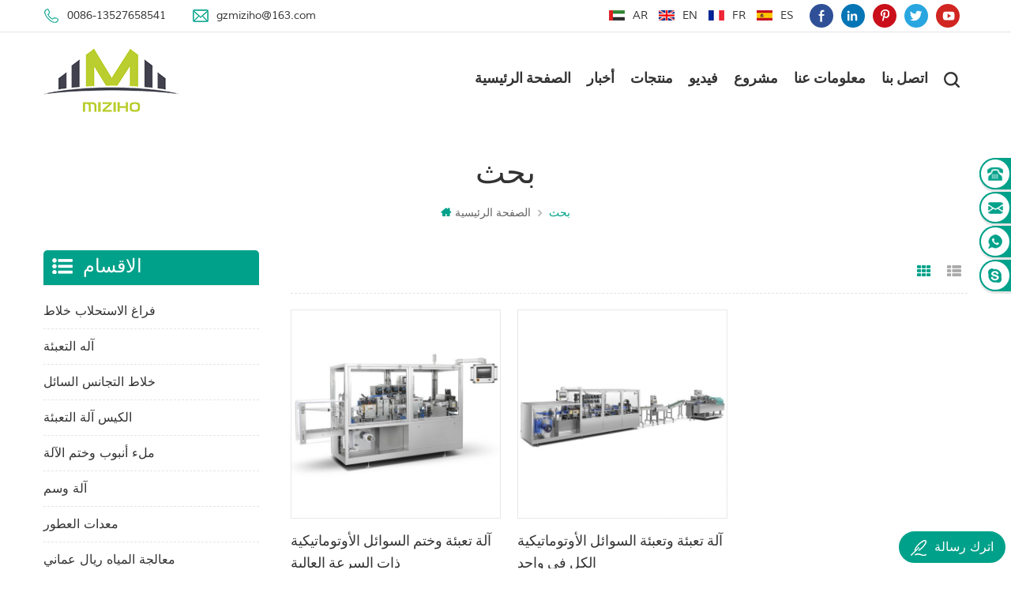

--- FILE ---
content_type: text/html
request_url: https://ar.gzmiziho.com/automatic-liquid-filling-sealing-machine_sp
body_size: 9268
content:
<!DOCTYPE html PUBLIC "-//W3C//DTD XHTML 1.0 Transitional//EN" "http://www.w3.org/TR/xhtml1/DTD/xhtml1-transitional.dtd">
<html xmlns="http://www.w3.org/1999/xhtml">
    <head>
        <meta http-equiv="X-UA-Compatible" content="IE=edge">
            <meta http-equiv="X-UA-Compatible" content="IE=9" />
            <meta http-equiv="X-UA-Compatible" content="IE=edge,Chrome=1" />
            <meta name="viewport" content="width=device-width, initial-scale=1.0, user-scalable=no">
                <meta http-equiv="Content-Type" content="text/html; charset=utf-8" />
                <title>آلة تعبئة وتغليف السوائل الأوتوماتيكية السعر ، آلة تعبئة وتغليف السوائل الأوتوماتيكية للبيع ، آلة تعبئة وتغليف السوائل الأوتوماتيكية الشركات المصنعة</title>
                <meta name="keywords" content="الصين آلة تعبئة وتغليف السوائل الأوتوماتيكيةآلة تعبئة وتغليف السوائل الأوتوماتيكية العلامات التجارية ، آلة تعبئة وتغليف السوائل الأوتوماتيكية مصنع" />
                <meta name="description" content="Gzmiziho تقدم مجموعة واسعة من آلة تعبئة وتغليف السوائل الأوتوماتيكية للعملاء. شراء آلة تعبئة وتغليف السوائل الأوتوماتيكية مع سعر المصنع!" />
                <link href="/template/images/logo-icon.png" rel="shortcut icon"  />
                                    <link rel="alternate" hreflang="en" href="https://www.gzmiziho.com/automatic-liquid-filling-sealing-machine_sp" />
                                    <link rel="alternate" hreflang="fr" href="https://fr.gzmiziho.com/automatic-liquid-filling-sealing-machine_sp" />
                                    <link rel="alternate" hreflang="es" href="https://es.gzmiziho.com/automatic-liquid-filling-sealing-machine_sp" />
                                    <link rel="alternate" hreflang="ar" href="https://ar.gzmiziho.com/automatic-liquid-filling-sealing-machine_sp" />
                                <link type="text/css" rel="stylesheet" href="/template/css/bootstrap.css" />
                <link type="text/css" rel="stylesheet" href="/template/css/style.css" />
                <link type="text/css" rel="stylesheet" href="/template/css/flexnav.css" />
                <link type="text/css" rel="stylesheet" href="/template/css/font-awesome.min.css" />
                <link type="text/css" rel="stylesheet" href="/template/css/meanmenu.min.css" />
                <script type="text/javascript" src="/template/js/jquery-1.8.3.js"></script>
                <script language="javascript" src="/js/jquery.validate.min.js"></script>
                <script language="javascript" src="/js/jquery.blockUI.js"></script>
                <script type="text/javascript" src="/js/front/common.js"></script>
                <script type="text/javascript" src="/js/jcarousellite_1.0.1.pack.js"></script>
                <script type="text/javascript" src="/template/js/bootstrap.js"></script>
                <script type="text/javascript" src="/template/js/demo.js"></script>
                <script type="text/javascript" src="/template/js/slick.js"></script>
                <script type="text/javascript" src="/template/js/mainscript.js"></script>
                <script type="text/javascript" src="/template/js/jquery.treemenu.js"></script>
                <script type="text/javascript" src="/template/js/easyResponsiveTabs.js"></script>
                <script type="text/javascript" src="/template/js/responsive.tabs.js"></script>
                <script type="text/javascript" src="/template/js/wow.min.js"></script>
                <script type="text/javascript" src="/template/js/jquery.tabs.js"></script>
                <script type="text/javascript" src="/template/js/jquery.lazyload.js"></script>
                <script type="text/javascript" src="/template/js/function.js"></script>
                <!--[if it ie9]
                    <script src="js/html5shiv.min.js"></script>
                    <script src="js/respond.min.js"></script>
                -->
                <!--[if IE 8]>
                    <script src="https://oss.maxcdn.com/libs/html5shiv/3.7.0/html5shiv.js"></script>
                    <script src="https://oss.maxcdn.com/libs/respond.js/1.3.0/respond.min.js"></script>
                <![endif]-->
                <script >
                    if( /Android|webOS|iPhone|iPad|iPod|BlackBerry|IEMobile|Opera Mini/i.test(navigator.userAgent) ) {
                        $(function () {       
                            $('.newm img').attr("style","");
                            $(".newm img").attr("width","");
                            $(".newm img").attr("height","");     

                        })
                    }
                </script>
                <meta name="yandex-verification" content="c899092915aea91a" />
<meta name="google-site-verification" content="a_TVW_HCXs7vhdpoGAYFAr05AFtbyQNB2lcWtK5IdNA" />
<!-- Google Tag Manager -->
<script>(function(w,d,s,l,i){w[l]=w[l]||[];w[l].push({'gtm.start':
new Date().getTime(),event:'gtm.js'});var f=d.getElementsByTagName(s)[0],
j=d.createElement(s),dl=l!='dataLayer'?'&l='+l:'';j.async=true;j.src=
'https://www.googletagmanager.com/gtm.js?id='+i+dl;f.parentNode.insertBefore(j,f);
})(window,document,'script','dataLayer','GTM-MBCP7DX');</script>
<!-- End Google Tag Manager -->                </head>
                <body>
                    <!-- Google Tag Manager -->
<script>(function(w,d,s,l,i){w[l]=w[l]||[];w[l].push({'gtm.start':
new Date().getTime(),event:'gtm.js'});var f=d.getElementsByTagName(s)[0],
j=d.createElement(s),dl=l!='dataLayer'?'&l='+l:'';j.async=true;j.src=
'https://www.googletagmanager.com/gtm.js?id='+i+dl;f.parentNode.insertBefore(j,f);
})(window,document,'script','dataLayer','GTM-MBCP7DX');</script>
<!-- End Google Tag Manager -->                                        <div class="m m-top clearfix">
                        <div class="m-box">
                            <div class="m-t">
                                <div class="h-link">
                                      
                                      
                                          
                                            <a rel="nofollow" target="_blank" href="https://www.facebook.com/Miziho-Machinery-100630992005110" ><img src="/uploadfile/friendlink/e6f54675193d19588d4561a943adda32.jpg" alt="Facebook" /></a>
                                          
                                            <a rel="nofollow" target="_blank" href="https://www.linkedin.com/company/mizihomachinery" ><img src="/uploadfile/friendlink/92e231cffbedbe0d08f36b60b4d6d102.jpg" alt="Linkedin" /></a>
                                          
                                            <a rel="nofollow" target="_blank" href="https://www.pinterest.com/MizihoMachine/" ><img src="/uploadfile/friendlink/504a7cf54d51a3fb2869e953fdd81a79.jpg" alt="Pinterest" /></a>
                                          
                                            <a rel="nofollow" target="_blank" href="https://twitter.com/" ><img src="/uploadfile/friendlink/998b5a1963dcbb4a5d586e7dcaee5259.jpg" alt="Twitter" /></a>
                                          
                                            <a rel="nofollow" target="_blank" href="https://www.youtube.com/channel/UC5ftgMudZZ4LyEIzUMv-NZQ" ><img src="/uploadfile/friendlink/a8f5becd2200db6aabeb68e20f2364b1.jpg" alt="Youtube" /></a>
                                                                                                            </div>
                                <div class="fy">
                                                                                <a href="https://ar.gzmiziho.com/automatic-liquid-filling-sealing-machine_sp" title="العربية"><img src="/template/images/ar.png" alt="العربية" />ar</a>
                                                                             
                                            <a href="https://www.gzmiziho.com/automatic-liquid-filling-sealing-machine_sp" title="English"><img src="/template/images/en.png" alt="English" />en</a>
                                         
                                            <a href="https://fr.gzmiziho.com/automatic-liquid-filling-sealing-machine_sp" title="français"><img src="/template/images/fr.png" alt="français" />fr</a>
                                         
                                            <a href="https://es.gzmiziho.com/automatic-liquid-filling-sealing-machine_sp" title="español"><img src="/template/images/es.png" alt="español" />es</a>
                                                                        </div>
                                <div class="t-con">
                                                                            <p class="t-con-01"><i><img src="/template/images/t-con-01-01.png" alt="#" /></i><a rel="nofollow" href="tel:0086-13527658541">0086-13527658541</a></p>
                                                                                                                                                        <p class="t-con-02"><i><img src="/template/images/t-con-02-01.png" alt="#" /></i><a rel="nofollow" href="mailto:gzmiziho@163.com">gzmiziho@163.com</a></p>
                                                                    </div>
                            </div>
                        </div>
                    </div>
                    <div class="m m-head clearfix">
                        <div class="m-box">
                            <div class="m-h clearfix">
                                <div class="logo">
                                                                                                                        <a class="logo-01" href="/"><img src="/uploadfile/userimg/318fe5819ee507ff067fd6a0df174573.png" alt="Guangzhou GZMIZIHO Chemical Machinery CO., LTD." /></a>
                                                                                                            </div>
                                <div class="attr-nav">
                                    <div class="search">
                                        <a href="#"></a>
                                    </div>
                                </div>
                                <ul class="nav-heng">
                                    <li ><a href="/">الصفحة الرئيسية</a></li>
                                                                        <li ><a  href="/news_nc2">أخبار</a>
                                                                            </li>
                                    <li ><a href="/products">منتجات</a>
                                        <div class="nav-heng-box">
                                            <ul class="clearfix">
                                                                                                    <li>
                                                        <span><a href="/vacuum-emulsifying-mixer_c2" title="فراغ الاستحلاب خلاط">فراغ الاستحلاب خلاط</a></span>
                                                                                                            </li>
                                                                                                    <li>
                                                        <span><a href="/filling-machine_c1" title="آله التعبئة">آله التعبئة</a></span>
                                                                                                            </li>
                                                                                                    <li>
                                                        <span><a href="/liquid-homogenizing-mixer_c3" title="خلاط التجانس السائل">خلاط التجانس السائل</a></span>
                                                                                                            </li>
                                                                                                    <li>
                                                        <span><a href="/sachet-packing-machine_c4" title="الكيس آلة التعبئة">الكيس آلة التعبئة</a></span>
                                                                                                            </li>
                                                                                                    <li>
                                                        <span><a href="/tube-filling-sealing-machine_c5" title="ملء أنبوب وختم الآلة">ملء أنبوب وختم الآلة</a></span>
                                                                                                            </li>
                                                                                                    <li>
                                                        <span><a href="/labeling-machine_c6" title="آلة وسم">آلة وسم</a></span>
                                                                                                            </li>
                                                                                                    <li>
                                                        <span><a href="/perfume-equipment_c7" title="معدات العطور">معدات العطور</a></span>
                                                                                                            </li>
                                                                                                    <li>
                                                        <span><a href="/ro-water-treatment_c8" title="معالجة المياه ريال عماني">معالجة المياه ريال عماني</a></span>
                                                                                                            </li>
                                                                                                    <li>
                                                        <span><a href="/portable-disperser-homogenizer-mixer_c10" title="موزع المحمولة / الخالط خلاط">موزع المحمولة / الخالط خلاط</a></span>
                                                                                                            </li>
                                                                                                    <li>
                                                        <span><a href="/capping-machine_c11" title="آلة السد">آلة السد</a></span>
                                                                                                            </li>
                                                                                                    <li>
                                                        <span><a href="/sealing-machine_c12" title="ختم الآلة">ختم الآلة</a></span>
                                                                                                            </li>
                                                                                                    <li>
                                                        <span><a href="/packaging-machine_c13" title="آلة التعبئة والتغليف">آلة التعبئة والتغليف</a></span>
                                                                                                            </li>
                                                                                                    <li>
                                                        <span><a href="/cup-filling-sealing-machine_c14" title="Cup Filling & Sealing Machine">Cup Filling & Sealing Machine</a></span>
                                                                                                            </li>
                                                                                                    <li>
                                                        <span><a href="/inkjet-printer_c15" title="Inkjet Printer">Inkjet Printer</a></span>
                                                                                                            </li>
                                                                                                    <li>
                                                        <span><a href="/storage-tank_c9" title="خزان">خزان</a></span>
                                                                                                            </li>
                                                                                            </ul>
                                        </div>
                                    </li>
                                                                        <li ><a  href="/video-of-products_nc1">فيديو</a>
                                                                            </li>
                                                                        <li ><a  href="/main-project_nc3">مشروع</a>
                                                                            </li>
                                    
                                                                        <li ><a  href="/about-us_d2">معلومات عنا</a>
                                                                              </li>

                                                                        <li ><a  href="/contact-us_d3">اتصل بنا</a>
                                                                            </li>

                                </ul>
                                <div class="mobile-menu-area">
                                    <div class="container">
                                        <div class="row">
                                            <nav id="mobile-menu">
                                                <ul class="clearfix">
                                                    <li><a href="/">الصفحة الرئيسية</a></li>
                                                                                                        <li><a  href="/news_nc2">أخبار</a>
                                                                                                            </li>
                                                    <li><a href="/products">منتجات</a>
                                                        <ul>
                                                                                                                                                                                            <li><a href="/vacuum-emulsifying-mixer_c2" title="فراغ الاستحلاب خلاط">فراغ الاستحلاب خلاط</a>
                                                                                                                                    </li>
                                                                                                                                                                                                                                                            <li><a href="/filling-machine_c1" title="آله التعبئة">آله التعبئة</a>
                                                                                                                                    </li>
                                                                                                                                                                                                                                                            <li><a href="/liquid-homogenizing-mixer_c3" title="خلاط التجانس السائل">خلاط التجانس السائل</a>
                                                                                                                                    </li>
                                                                                                                                                                                                                                                            <li><a href="/sachet-packing-machine_c4" title="الكيس آلة التعبئة">الكيس آلة التعبئة</a>
                                                                                                                                    </li>
                                                                                                                                                                                                                                                            <li><a href="/tube-filling-sealing-machine_c5" title="ملء أنبوب وختم الآلة">ملء أنبوب وختم الآلة</a>
                                                                                                                                    </li>
                                                                                                                                                                                                                                                            <li><a href="/labeling-machine_c6" title="آلة وسم">آلة وسم</a>
                                                                                                                                    </li>
                                                                                                                                                                                                                                                            <li><a href="/perfume-equipment_c7" title="معدات العطور">معدات العطور</a>
                                                                                                                                    </li>
                                                                                                                                                                                                                                                            <li><a href="/ro-water-treatment_c8" title="معالجة المياه ريال عماني">معالجة المياه ريال عماني</a>
                                                                                                                                    </li>
                                                                                                                                                                                                                                                            <li><a href="/portable-disperser-homogenizer-mixer_c10" title="موزع المحمولة / الخالط خلاط">موزع المحمولة / الخالط خلاط</a>
                                                                                                                                    </li>
                                                                                                                                                                                                                                                            <li><a href="/capping-machine_c11" title="آلة السد">آلة السد</a>
                                                                                                                                    </li>
                                                                                                                                                                                                                                                            <li><a href="/sealing-machine_c12" title="ختم الآلة">ختم الآلة</a>
                                                                                                                                    </li>
                                                                                                                                                                                                                                                            <li><a href="/packaging-machine_c13" title="آلة التعبئة والتغليف">آلة التعبئة والتغليف</a>
                                                                                                                                    </li>
                                                                                                                                                                                                                                                            <li><a href="/cup-filling-sealing-machine_c14" title="Cup Filling & Sealing Machine">Cup Filling & Sealing Machine</a>
                                                                                                                                    </li>
                                                                                                                                                                                                                                                            <li><a href="/inkjet-printer_c15" title="Inkjet Printer">Inkjet Printer</a>
                                                                                                                                    </li>
                                                                                                                                                                                                                                                            <li><a href="/storage-tank_c9" title="خزان">خزان</a>
                                                                                                                                    </li>
                                                                                                                                                                                    </ul>
                                                    </li>
                                                                                                        <li><a  href="/video-of-products_nc1">فيديو</a>
                                                                                                            </li>
                                                                                                        <li><a  href="/main-project_nc3">مشروع</a>
                                                                                                            </li>

                                                                                                        <li><a  href="/about-us_d2">معلومات عنا</a>
                                                                                                            </li>

                                                                                                        <li><a  href="/contact-us_d3">اتصل بنا</a>
                                                                                                            </li>

                                                </ul>
                                            </nav>
                                        </div>
                                    </div>
                                </div>
                                <div class="top-search">
                                    <div class="top-searchW">
                                        <span class="input-group-addon close-search"><i class="fa fa-times"></i></span>
                                        <div class="input-group">
                                            <div class="header_search clearfix">
                                                <input name="search_keyword" onkeydown="javascript:enterIn(event);" type="text" target="_blank" class="search_main form-control" placeholder="بحث...">
                                                    <input type="submit" class="search_btn btn_search1" value="">
                                                        </div>
                                                        </div>
                                                        </div>
                                                        </div>
                                                        </div>
                                                        </div>
                                                        </div>
                                                         
        <div class="main page-banner">
            </div>
<div class="m main-mbx">
    <div class="m-box">
        <div class="main-0j clearfix">
            <div class="m-bt ny-bt ny-bt-01">
                <div><span>بحث</span></div>
            </div>
            <div class="mbx-nr">
                <a class="home" href="/"><i class="fa fa-home"></i>الصفحة الرئيسية</a>
                                    <i class="fa fa-angle-right"></i>
                    <span>بحث</span>
                            </div>
        </div>
    </div>
</div>
<div class="m-ny">
    <div class="m-box clearfix">
        <div class="main-body clearfix">
            <div class="main-left">
    <div id="right_column" class="left-nav column clearfix">
        <section class="block blockcms column_box">
            <span><em><p>الاقسام</p></em><i class="column_icon_toggle icon-plus-sign"></i></span>
            <div class="htmleaf-content toggle_content" style="">
                <div class="tree-box">
                    <ul class="tree">
                                                    <li><a href="/_c2">فراغ الاستحلاب خلاط</a>
                                                            </li>
                                                    <li><a href="/_c1">آله التعبئة</a>
                                                            </li>
                                                    <li><a href="/_c3">خلاط التجانس السائل</a>
                                                            </li>
                                                    <li><a href="/_c4">الكيس آلة التعبئة</a>
                                                            </li>
                                                    <li><a href="/_c5">ملء أنبوب وختم الآلة</a>
                                                            </li>
                                                    <li><a href="/_c6">آلة وسم</a>
                                                            </li>
                                                    <li><a href="/_c7">معدات العطور</a>
                                                            </li>
                                                    <li><a href="/_c8">معالجة المياه ريال عماني</a>
                                                            </li>
                                                    <li><a href="/_c10">موزع المحمولة / الخالط خلاط</a>
                                                            </li>
                                                    <li><a href="/_c11">آلة السد</a>
                                                            </li>
                                                    <li><a href="/_c12">ختم الآلة</a>
                                                            </li>
                                                    <li><a href="/_c13">آلة التعبئة والتغليف</a>
                                                            </li>
                                                    <li><a href="/cup-filling-sealing-machine_c14">Cup Filling & Sealing Machine</a>
                                                            </li>
                                                    <li><a href="/inkjet-printer_c15">Inkjet Printer</a>
                                                            </li>
                                                    <li><a href="/_c9">خزان</a>
                                                            </li>
                                            </ul>
                    <script>
                        $(function() {
                            $(".tree").treemenu({
                                delay: 300
                            }).openActive();
                        });
                    </script>
                </div>
            </div>
        </section>
    </div>
    <div id="right_column" class="left-hot column  clearfix">
        <section class="block blockcms column_box">
            <span><em><p>منتجات جديدة</p></em><i class="column_icon_toggle icon-plus-sign"></i></span>
            <div class="htmleaf-content toggle_content" style="">
                <div class="fen-cp">
                    <ul>
                                                    <li class="clearfix">
                                <div>
                                    <a href="/food-grade-full-automatic-single-head-powder-can-filling-capping-laser-coding-machine-line_p231.html" title="مسحوق الغذاء الصف التلقائي الكامل واحد رئيس يمكن ملء والسد وخط آلة الترميز بالليزر"><img id="product_detail_img"  alt="آلة تعبئة علب المسحوق" src="/uploadfile/202305/23/282b9ee2d2c0cb1af09be95d18c16181_thumb.jpg" /></a>
                                </div>
                                <p>
                                    <a class="fen-cp-bt" href="/food-grade-full-automatic-single-head-powder-can-filling-capping-laser-coding-machine-line_p231.html" title="مسحوق الغذاء الصف التلقائي الكامل واحد رئيس يمكن ملء والسد وخط آلة الترميز بالليزر">مسحوق الغذاء الصف التلقائي الكامل واحد رئيس يمكن ملء والسد وخط آلة الترميز بالليزر</a>
                                    <span>خط الإنتاج هذا مناسب لتعليب وتعبئة دقيق الذرة ودقيق جذر اللوتس ومسحوق جوهر الدجاج ومواد المسحوق الأخرى.</span>
                                    <a class="fen-cp-more" href="/food-grade-full-automatic-single-head-powder-can-filling-capping-laser-coding-machine-line_p231.html" title="مسحوق الغذاء الصف التلقائي الكامل واحد رئيس يمكن ملء والسد وخط آلة الترميز بالليزر">أكثر من<i class="fa fa-caret-right"></i></a>
                                </p>
                            </li>
                                                    <li class="clearfix">
                                <div>
                                    <a href="/high-quality-full-automatic-food-can-sauce-filling-sealing-packing-line_p230.html" title="خط تعبئة وتغليف أوتوماتيكي كامل عالي الجودة"><img id="product_detail_img"  alt="يمكن آلة التعبئة والتغليف" src="/uploadfile/202304/26/16dcb9fa927116cfda0807a33817dd43_thumb.jpg" /></a>
                                </div>
                                <p>
                                    <a class="fen-cp-bt" href="/high-quality-full-automatic-food-can-sauce-filling-sealing-packing-line_p230.html" title="خط تعبئة وتغليف أوتوماتيكي كامل عالي الجودة">خط تعبئة وتغليف أوتوماتيكي كامل عالي الجودة</a>
                                    <span>يعتبر خط الإنتاج هذا مناسبًا للمواد اللزجة مثل صلصة الطماطم وصلصة السلطة وصلصة الفلفل الحار ، إلخ.</span>
                                    <a class="fen-cp-more" href="/high-quality-full-automatic-food-can-sauce-filling-sealing-packing-line_p230.html" title="خط تعبئة وتغليف أوتوماتيكي كامل عالي الجودة">أكثر من<i class="fa fa-caret-right"></i></a>
                                </p>
                            </li>
                                                    <li class="clearfix">
                                <div>
                                    <a href="/full-automatic-vertical-volumetric-cup-filler-type-granule-sachet-packing-machine_p229.html" title="آلة تعبئة الأكواب العمودية الأوتوماتيكية الكاملة نوع الحبيبات"><img id="product_detail_img"  alt="آلة تغليف الكيس" src="/uploadfile/202304/22/05540b10c92dc739b74da22d9ab7acdb_thumb.jpg" /></a>
                                </div>
                                <p>
                                    <a class="fen-cp-bt" href="/full-automatic-vertical-volumetric-cup-filler-type-granule-sachet-packing-machine_p229.html" title="آلة تعبئة الأكواب العمودية الأوتوماتيكية الكاملة نوع الحبيبات">آلة تعبئة الأكواب العمودية الأوتوماتيكية الكاملة نوع الحبيبات</a>
                                    <span>تقدم بطلب التعبئة الحبيبية العادية ، مثل السكر وفول الصويا والأرز والذرة وملح البحر وملح الطعام والمنتجات البلاستيكية ، إلخ.</span>
                                    <a class="fen-cp-more" href="/full-automatic-vertical-volumetric-cup-filler-type-granule-sachet-packing-machine_p229.html" title="آلة تعبئة الأكواب العمودية الأوتوماتيكية الكاملة نوع الحبيبات">أكثر من<i class="fa fa-caret-right"></i></a>
                                </p>
                            </li>
                                                    <li class="clearfix">
                                <div>
                                    <a href="/high-quality-full-automatic-multi-lane-back-sealing-granule-sachet-packing-machine_p228.html" title="آلة تعبئة الكيس الحبيبي ذات الختم الخلفي الأوتوماتيكي بالكامل عالية الجودة"><img id="product_detail_img"  alt="آلة تغليف الكيس" src="/uploadfile/202304/21/e074c173a2a220e6677ee04a90fd48d5_thumb.jpg" /></a>
                                </div>
                                <p>
                                    <a class="fen-cp-bt" href="/high-quality-full-automatic-multi-lane-back-sealing-granule-sachet-packing-machine_p228.html" title="آلة تعبئة الكيس الحبيبي ذات الختم الخلفي الأوتوماتيكي بالكامل عالية الجودة">آلة تعبئة الكيس الحبيبي ذات الختم الخلفي الأوتوماتيكي بالكامل عالية الجودة</a>
                                    <span>تناسب الحبيبات: ملح ، سكر ، قهوة ، مسحوق غسيل ، توابل ، إلخ.</span>
                                    <a class="fen-cp-more" href="/high-quality-full-automatic-multi-lane-back-sealing-granule-sachet-packing-machine_p228.html" title="آلة تعبئة الكيس الحبيبي ذات الختم الخلفي الأوتوماتيكي بالكامل عالية الجودة">أكثر من<i class="fa fa-caret-right"></i></a>
                                </p>
                            </li>
                                                    <li class="clearfix">
                                <div>
                                    <a href="/high-quality-full-automatic-multi-lane-liquid-cream-sachet-back-sealing-packing-machine_p227.html" title="آلة تعبئة وختم الكيس الخلفي السائل الأوتوماتيكي بالكامل ذات جودة عالية متعددة الممرات"><img id="product_detail_img"  alt="آلة تغليف الكيس" src="/uploadfile/202304/21/a2b3dd0a149131bb2864c93fe197bd40_thumb.jpg" /></a>
                                </div>
                                <p>
                                    <a class="fen-cp-bt" href="/high-quality-full-automatic-multi-lane-liquid-cream-sachet-back-sealing-packing-machine_p227.html" title="آلة تعبئة وختم الكيس الخلفي السائل الأوتوماتيكي بالكامل ذات جودة عالية متعددة الممرات">آلة تعبئة وختم الكيس الخلفي السائل الأوتوماتيكي بالكامل ذات جودة عالية متعددة الممرات</a>
                                    <span>مناسب للسائل: جل رياضي ، صلصة ، عسل ، سائل طبي ، كريم ، جيلي ، إلخ.</span>
                                    <a class="fen-cp-more" href="/high-quality-full-automatic-multi-lane-liquid-cream-sachet-back-sealing-packing-machine_p227.html" title="آلة تعبئة وختم الكيس الخلفي السائل الأوتوماتيكي بالكامل ذات جودة عالية متعددة الممرات">أكثر من<i class="fa fa-caret-right"></i></a>
                                </p>
                            </li>
                                                    <li class="clearfix">
                                <div>
                                    <a href="/high-quality-full-automatic-multi-lane-sachet-back-sealing-powder-packing-machine_p226.html" title="آلة تعبئة مسحوق الكيس الخلفي الأوتوماتيكية الكاملة ذات الجودة العالية"><img id="product_detail_img"  alt="آلة تعبئة المسحوق متعددة المسارات" src="/uploadfile/202304/21/10f17ab9de51c2f3854cc0e9c4052e2e_thumb.jpg" /></a>
                                </div>
                                <p>
                                    <a class="fen-cp-bt" href="/high-quality-full-automatic-multi-lane-sachet-back-sealing-powder-packing-machine_p226.html" title="آلة تعبئة مسحوق الكيس الخلفي الأوتوماتيكية الكاملة ذات الجودة العالية">آلة تعبئة مسحوق الكيس الخلفي الأوتوماتيكية الكاملة ذات الجودة العالية</a>
                                    <span>تناسب البودرة: مسحوق الحليب ، الدقيق ، مسحوق التوابل ، مسحوق الدواء ، مسحوق البروتين ، إلخ.</span>
                                    <a class="fen-cp-more" href="/high-quality-full-automatic-multi-lane-sachet-back-sealing-powder-packing-machine_p226.html" title="آلة تعبئة مسحوق الكيس الخلفي الأوتوماتيكية الكاملة ذات الجودة العالية">أكثر من<i class="fa fa-caret-right"></i></a>
                                </p>
                            </li>
                                                    <li class="clearfix">
                                <div>
                                    <a href="/hot-sell-shampoo-lotion-soap-heating-mixer-machine_p225.html" title="حار بيع شامبو غسول الصابون آلة التدفئة خلاط"><img id="product_detail_img"  alt="آلة خلاط التسخين" src="/uploadfile/201911/09/0ad307647775424d41649f4a05de6c27_thumb.jpg" /></a>
                                </div>
                                <p>
                                    <a class="fen-cp-bt" href="/hot-sell-shampoo-lotion-soap-heating-mixer-machine_p225.html" title="حار بيع شامبو غسول الصابون آلة التدفئة خلاط">حار بيع شامبو غسول الصابون آلة التدفئة خلاط</a>
                                    <span>آلة خلط التسخين هذه مناسبة لمستحضرات التجميل والمواد الكيميائية والأدوية والأغذية وغيرها من الصناعات. سهل التشغيل وسهل الاستخدام.</span>
                                    <a class="fen-cp-more" href="/hot-sell-shampoo-lotion-soap-heating-mixer-machine_p225.html" title="حار بيع شامبو غسول الصابون آلة التدفئة خلاط">أكثر من<i class="fa fa-caret-right"></i></a>
                                </p>
                            </li>
                                                    <li class="clearfix">
                                <div>
                                    <a href="/all-in-one-automatic-liquid-filling-weighing-and-cartoning-machine_p224.html" title="آلة تعبئة وتعبئة السوائل الأوتوماتيكية الكل في واحد
"><img id="product_detail_img"  alt="آلة تعبئة السوائل
" src="/uploadfile/202209/23/9bcf3cc29475890d147b13bd8cddadbc_thumb.jpg" /></a>
                                </div>
                                <p>
                                    <a class="fen-cp-bt" href="/all-in-one-automatic-liquid-filling-weighing-and-cartoning-machine_p224.html" title="آلة تعبئة وتعبئة السوائل الأوتوماتيكية الكل في واحد
">آلة تعبئة وتعبئة السوائل الأوتوماتيكية الكل في واحد
</a>
                                    <span>آلة تعبئة وختم السوائل الأوتوماتيكية مناسبة للسائل ، الأدوية ، المشروبات ، زيت السجائر الإلكترونية ، منتجات الألبان ، المنتجات الصحية ، الأطعمة ، العطور ، المبيدات الحشرية ، مستحضرات التجميل ، لب الفاكهة ، الزيت ، إلخ.</span>
                                    <a class="fen-cp-more" href="/all-in-one-automatic-liquid-filling-weighing-and-cartoning-machine_p224.html" title="آلة تعبئة وتعبئة السوائل الأوتوماتيكية الكل في واحد
">أكثر من<i class="fa fa-caret-right"></i></a>
                                </p>
                            </li>
                                                    <li class="clearfix">
                                <div>
                                    <a href="/high-speed-oral-automatic-liquid-filling-sealing-machine_p223.html" title="آلة تعبئة وختم السوائل الأوتوماتيكية ذات السرعة العالية
"><img id="product_detail_img"  alt="آلة تعبئة وتغليف السوائل الأوتوماتيكية
" src="/uploadfile/202209/17/70eaeb0061b81257225a9598817cd4cb_thumb.jpg" /></a>
                                </div>
                                <p>
                                    <a class="fen-cp-bt" href="/high-speed-oral-automatic-liquid-filling-sealing-machine_p223.html" title="آلة تعبئة وختم السوائل الأوتوماتيكية ذات السرعة العالية
">آلة تعبئة وختم السوائل الأوتوماتيكية ذات السرعة العالية
</a>
                                    <span>التطبيق آلة تعبئة وختم السوائل عن طريق الفم مناسبة لقياس وحدة الأدوية ، ومنتجات الألبان ، والمنتجات الصحية ، والأغذية ، والمشروبات ، ومستحضرات التجميل ، والعطور ، والمبيدات الحشرية ، ولب الفاكهة ، إلخ.</span>
                                    <a class="fen-cp-more" href="/high-speed-oral-automatic-liquid-filling-sealing-machine_p223.html" title="آلة تعبئة وختم السوائل الأوتوماتيكية ذات السرعة العالية
">أكثر من<i class="fa fa-caret-right"></i></a>
                                </p>
                            </li>
                                                    <li class="clearfix">
                                <div>
                                    <a href="/full-automatic-pharmaceutical-liquid-filling-and-sealing-machine_p222.html" title="آلة تعبئة وختم السوائل الصيدلانية الأوتوماتيكية الكاملة
"><img id="product_detail_img"  alt="آلة تعبئة وختم السوائل
" src="/uploadfile/202209/15/ef330cd94f1986144ccc6437259ea7e9_thumb.jpg" /></a>
                                </div>
                                <p>
                                    <a class="fen-cp-bt" href="/full-automatic-pharmaceutical-liquid-filling-and-sealing-machine_p222.html" title="آلة تعبئة وختم السوائل الصيدلانية الأوتوماتيكية الكاملة
">آلة تعبئة وختم السوائل الصيدلانية الأوتوماتيكية الكاملة
</a>
                                    <span>آلة تعبئة السوائل عن طريق الفم مناسبة للسائل ، المنتجات الصحية ، الأطعمة ، العطور ، الأدوية ، المشروبات ، المبيدات الحشرية ، مستحضرات التجميل ، زيت السجائر الإلكترونية ، منتجات الألبان ، لب الفاكهة ، الزيت وما إلى ذلك.</span>
                                    <a class="fen-cp-more" href="/full-automatic-pharmaceutical-liquid-filling-and-sealing-machine_p222.html" title="آلة تعبئة وختم السوائل الصيدلانية الأوتوماتيكية الكاملة
">أكثر من<i class="fa fa-caret-right"></i></a>
                                </p>
                            </li>
                                                    <li class="clearfix">
                                <div>
                                    <a href="/automatic-pharmaceutical-oral-liquid-filling-and-sealing-machine_p221.html" title="آلة تعبئة وختم السوائل الدوائية الأوتوماتيكية
"><img id="product_detail_img"  alt="آلة تعبئة وختم السوائل
" src="/uploadfile/202209/09/75892215dd4826fadcadcebe7525379f_thumb.jpg" /></a>
                                </div>
                                <p>
                                    <a class="fen-cp-bt" href="/automatic-pharmaceutical-oral-liquid-filling-and-sealing-machine_p221.html" title="آلة تعبئة وختم السوائل الدوائية الأوتوماتيكية
">آلة تعبئة وختم السوائل الدوائية الأوتوماتيكية
</a>
                                    <span>آلة تعبئة وختم السوائل مناسبة للسائل ، الأدوية ، المشروبات ، المنتجات الصحية ، الطعام ، العطور ، مبيدات الآفات ، مستحضرات التجميل ، زيت السجائر الإلكترونية ، منتجات الألبان ، لب الفاكهة ، الزيت ، إلخ.</span>
                                    <a class="fen-cp-more" href="/automatic-pharmaceutical-oral-liquid-filling-and-sealing-machine_p221.html" title="آلة تعبئة وختم السوائل الدوائية الأوتوماتيكية
">أكثر من<i class="fa fa-caret-right"></i></a>
                                </p>
                            </li>
                                                    <li class="clearfix">
                                <div>
                                    <a href="/high-speed-coffee-capsule-filling-and-sealing-machine_p220.html" title="آلة تعبئة وختم كبسولات القهوة عالية السرعة
"><img id="product_detail_img"  alt="آلة تعبئة وختم كبسولات القهوة
" src="/uploadfile/202209/01/b471f9bd63e6dc0865595a43dfeea2e3_thumb.jpg" /></a>
                                </div>
                                <p>
                                    <a class="fen-cp-bt" href="/high-speed-coffee-capsule-filling-and-sealing-machine_p220.html" title="آلة تعبئة وختم كبسولات القهوة عالية السرعة
">آلة تعبئة وختم كبسولات القهوة عالية السرعة
</a>
                                    <span>آلة تعبئة وختم كبسولات القهوة مصنوعة من الفولاذ المقاوم للصدأ ، وتفي بالمتطلبات الصحية ، وهي مريحة للتنظيف والغسيل. آلة تعبئة وختم المسحوق مناسبة لختم وتعبئة منتجات المسحوق مثل مسحوق القهوة ، الأكواب البلاستيكية ، الأكواب الورقية ، الألومنيوم وصناديق الأكواب الأخرى.</span>
                                    <a class="fen-cp-more" href="/high-speed-coffee-capsule-filling-and-sealing-machine_p220.html" title="آلة تعبئة وختم كبسولات القهوة عالية السرعة
">أكثر من<i class="fa fa-caret-right"></i></a>
                                </p>
                            </li>
                                            </ul>
                </div>
            </div>
        </section>
    </div>
</div>            <div class="main-right clearfix">
                                <div id="cbp-vm" class="cbp-vm-switcher cbp-vm-view-grid">
                    <div class="cbp-vm-options">
                        <a href="#" class="cbp-vm-icon cbp-vm-grid cbp-vm-selected" data-view="cbp-vm-view-grid">Grid View</a>
                        <a href="#" class="cbp-vm-icon cbp-vm-list" data-view="cbp-vm-view-list">List View</a>
                    </div>
                    <ul class="clearfix row">
                                
                                                     
                                <li class="">
                                    <div class="cbp-div">
                                        <a class="cbp-vm-image" href="/high-speed-oral-automatic-liquid-filling-sealing-machine_p223.html" title="آلة تعبئة وختم السوائل الأوتوماتيكية ذات السرعة العالية
"><span><img id="product_detail_img"  alt="آلة تعبئة وتغليف السوائل الأوتوماتيكية
" src="/uploadfile/202209/17/70eaeb0061b81257225a9598817cd4cb_medium.jpg" /></span></a>
                                        <div class="cbp-list-center">
                                            <a href="/high-speed-oral-automatic-liquid-filling-sealing-machine_p223.html" title="آلة تعبئة وختم السوائل الأوتوماتيكية ذات السرعة العالية
" class="cbp-title">آلة تعبئة وختم السوائل الأوتوماتيكية ذات السرعة العالية
</a>
                                            <div class="cbp-vm-details">التطبيق آلة تعبئة وختم السوائل عن طريق الفم مناسبة لقياس وحدة الأدوية ، ومنتجات الألبان ، والمنتجات الصحية ، والأغذية ، والمشروبات ، ومستحضرات التجميل ، والعطور ، والمبيدات الحشرية ، ولب الفاكهة ، إلخ.</div>
                                                                                                                                        <div class="tags">
                                                    <span>علامات : </span>
                                                                                                            <a href="/automatic-liquid-filling-sealing-machine_sp">آلة تعبئة وتغليف السوائل الأوتوماتيكية</a>
                                                                                                            <a href="/liquid-filling-and-sealing-machine_sp">آلة تعبئة وختم السوائل</a>
                                                                                                            <a href="/oral-liquid-filling-sealing-machine_sp">آلة تعبئة وتغليف السوائل عن طريق الفم</a>
                                                                                                            <a href="/liquid-filling-sealing-machine_sp">آلة تعبئة وختم السائل</a>
                                                                                                            <a href="/cosmetic-filling-and-sealing-machine_sp">آلة تعبئة وختم مستحضرات التجميل</a>
                                                                                                            <a href="/pesticide-filling-machine_sp">آلة تعبئة المبيدات</a>
                                                                                                    </div>
                                                                                        <div class="m-more">
                                                <span><a href="/high-speed-oral-automatic-liquid-filling-sealing-machine_p223.html" title="آلة تعبئة وختم السوائل الأوتوماتيكية ذات السرعة العالية
"  class="cbp-list-view" rel="nofollow">قراءة المزيد</a></span>
                                            </div>
                                        </div>
                                    </div>
                                </li>
                             
                                <li class="">
                                    <div class="cbp-div">
                                        <a class="cbp-vm-image" href="/all-in-one-automatic-liquid-filling-weighing-and-cartoning-machine_p224.html" title="آلة تعبئة وتعبئة السوائل الأوتوماتيكية الكل في واحد
"><span><img id="product_detail_img"  alt="آلة تعبئة السوائل
" src="/uploadfile/202209/23/9bcf3cc29475890d147b13bd8cddadbc_medium.jpg" /></span></a>
                                        <div class="cbp-list-center">
                                            <a href="/all-in-one-automatic-liquid-filling-weighing-and-cartoning-machine_p224.html" title="آلة تعبئة وتعبئة السوائل الأوتوماتيكية الكل في واحد
" class="cbp-title">آلة تعبئة وتعبئة السوائل الأوتوماتيكية الكل في واحد
</a>
                                            <div class="cbp-vm-details">آلة تعبئة وختم السوائل الأوتوماتيكية مناسبة للسائل ، الأدوية ، المشروبات ، زيت السجائر الإلكترونية ، منتجات الألبان ، المنتجات الصحية ، الأطعمة ، العطور ، المبيدات الحشرية ، مستحضرات التجميل ، لب الفاكهة ، الزيت ، إلخ.</div>
                                                                                                                                        <div class="tags">
                                                    <span>علامات : </span>
                                                                                                            <a href="/liquid-filling-machine_sp">آلة تعبئة السوائل</a>
                                                                                                            <a href="/automatic-liquid-filling-machine_sp">آلة تعبئة السوائل الأوتوماتيكية</a>
                                                                                                            <a href="/oral-liquid-filling-machine_sp">آلة تعبئة السوائل عن طريق الفم</a>
                                                                                                            <a href="/cosmetic-filling-machine_sp">آلة تعبئة مستحضرات التجميل</a>
                                                                                                            <a href="/pharmaceutical-filling-machine_sp">آلة تعبئة الأدوية</a>
                                                                                                    </div>
                                                                                        <div class="m-more">
                                                <span><a href="/all-in-one-automatic-liquid-filling-weighing-and-cartoning-machine_p224.html" title="آلة تعبئة وتعبئة السوائل الأوتوماتيكية الكل في واحد
"  class="cbp-list-view" rel="nofollow">قراءة المزيد</a></span>
                                            </div>
                                        </div>
                                    </div>
                                </li>
                                                                        </ul>
                </div>
                <script type="text/javascript" src="/template/js/cbpViewModeSwitch.js"></script>
                <ul class="page_num clearfix ">
                                        <span>ما مجموعه<p>1</p> صفحات</span>
                </ul>
            </div>
        </div>
    </div>
</div>
<div class="m m-f" style="background:url(/template/images/f-bj.jpg) no-repeat center top 0px;background-size:cover;background-attachment: fixed;">
    <div class="m-3j-qx">
        <img src="/template/images/qx.png"/>
    </div>
    <div class="m-f-01">
        <div class="m-box">
            <div class="footer clearfix">
                <div id="right_column" class="fot_links fot_links-01">
                    <section id="blockbestsellers" class="block products_block column_box">
                        <span class="fot_title"><em>أتصل بنا</em><i class="fa fa-chevron-down"></i></span>
                        <div class="block_content">
                            <div class="m-f-con">

                                                                    <p><i><img src="/template/images/f-con-01.png"/></i><span>Add: No.3 Yi xiang, Jun min east Road, Hebian Yuancun, Helong street Baiyun  District,Guangzhou China.</span></p>
                                                                                                    <p><i><img src="/template/images/f-con-02.png" /></i><a rel="nofollow" href="tel:0086-13527658541">0086-13527658541</a></p>
                                                                                                    <p><i><img src="/template/images/f-con-03.png" /></i><span>0086-20-8601 2251</span></p>
                                                                                                     
                                      
                                            <p><i><img src="/template/images/f-con-04.png" /></i><a rel="nofollow" href="mailto:gzmiziho@163.com">gzmiziho@163.com</a></p>
                                                                                                    </div>
                            <div class="f-link">
                                  
                                  
                                      
                                        <a rel="nofollow" target="_blank" href="https://www.facebook.com/Miziho-Machinery-100630992005110"><img src="/template/images/f-link-01.png" alt="Facebook" /></a>
                                      
                                        <a rel="nofollow" target="_blank" href="https://www.linkedin.com/company/mizihomachinery"><img src="/template/images/f-link-02.png" alt="Linkedin" /></a>
                                      
                                        <a rel="nofollow" target="_blank" href="https://www.pinterest.com/MizihoMachine/"><img src="/template/images/f-link-03.png" alt="Pinterest" /></a>
                                      
                                        <a rel="nofollow" target="_blank" href="https://twitter.com/"><img src="/template/images/f-link-04.png" alt="Twitter" /></a>
                                      
                                        <a rel="nofollow" target="_blank" href="https://www.youtube.com/channel/UC5ftgMudZZ4LyEIzUMv-NZQ"><img src="/template/images/f-link-05.png" alt="Youtube" /></a>
                                                                                                </div>
                        </div>
                    </section>
                </div>
                <div id="right_column" class="fot_links fot_links-02">
                    <section id="blockbestsellers" class="block products_block column_box">
                        <span class="fot_title"><em>تابعنا</em><i class="fa fa-chevron-down"></i></span>
                        <div class="block_content toggle_content">
                            <ul>
                                                            </ul>
                        </div>
                    </section>
                </div>
                                    <div id="right_column" class="fot_links fot_links-03">
                        <section id="blockbestsellers" class="block products_block column_box">
                            <span class="fot_title"><em>العلامات الساخنة</em><i class="fa fa-chevron-down"></i></span>
                            <div class="block_content toggle_content">
                                <ul>
                                                                            <li><a href="/filling-and-sealing-machine_sp">آلة تعبئة وختم</a></li>
                                                                            <li><a href="/round-bottle-labeling-machine_sp">آلة وسم زجاجة مستديرة</a></li>
                                                                            <li><a href="/labeling-machine_sp">آلة وضع العلامات</a></li>
                                                                            <li><a href="/bottle-capping-machine_sp">آلة تعبئة الزجاجة</a></li>
                                                                            <li><a href="/automatic-labeling-machine_sp">آلة وضع العلامات الأوتوماتيكية</a></li>
                                                                            <li><a href="/sachet-packing-machine_sp">آلة تغليف الكيس</a></li>
                                                                            <li><a href="/bottle-labeling-machine_sp">آلة وضع العلامات على الزجاجة</a></li>
                                                                            <li><a href="/liquid-filling-machine_sp">آلة تعبئة السوائل</a></li>
                                                                            <li><a href="/tube-filling-and-sealing-machine_sp">آلة تعبئة وختم الأنبوب</a></li>
                                                                            <li><a href="/powder-filling-machine_sp">آلة تعبئة المسحوق</a></li>
                                                                    </ul>
                            </div>
                        </section>
                    </div>
                                <div id="right_column" class="fot_links fot_links-04">
                    <section id="blockbestsellers" class="block products_block column_box">
                        <div class="block_content">
                                                        <div class="f-map">
                                <iframe src="https://www.google.com/maps/embed?pb=!1m18!1m12!1m3!1d3666.527797329756!2d113.26687665006318!3d23.223873284777095!2m3!1f0!2f0!3f0!3m2!1i1024!2i768!4f13.1!3m3!1m2!1s0x3402fb998863c1a7%3A0x5e51ccd7e922d17f!2sHe%20Bian%20Jun%20Min%20Dong%20Lu%2C%20Baiyun%20Qu%2C%20Guangzhou%20Shi%2C%20Guangdong%20Sheng%2C%20China!5e0!3m2!1sen!2shk!4v1610331556828!5m2!1sen!2shk"width="1350"height="450"frameborder="0"<iframe=""style="border:0;"allowfullscreen=""aria-hidden="false"tabindex="0"></iframe> 
                            </div>
                        </div>
                    </section>
                </div>
            </div>
        </div>
    </div>
    <div class="m-bottom clearfix">
        <div class="m-box">
            <div class="f-link">
                  
                  
                      
                        <a rel="nofollow" target="_blank" href="https://www.facebook.com/Miziho-Machinery-100630992005110"><img src="/template/images/f-link-01.png" alt="Facebook" /></a>
                      
                        <a rel="nofollow" target="_blank" href="https://www.linkedin.com/company/mizihomachinery"><img src="/template/images/f-link-02.png" alt="Linkedin" /></a>
                      
                        <a rel="nofollow" target="_blank" href="https://www.pinterest.com/MizihoMachine/"><img src="/template/images/f-link-03.png" alt="Pinterest" /></a>
                      
                        <a rel="nofollow" target="_blank" href="https://twitter.com/"><img src="/template/images/f-link-04.png" alt="Twitter" /></a>
                      
                        <a rel="nofollow" target="_blank" href="https://www.youtube.com/channel/UC5ftgMudZZ4LyEIzUMv-NZQ"><img src="/template/images/f-link-05.png" alt="Youtube" /></a>
                                                </div>
            <div class="m-b-l">
                <p class="copy clearfix">© حقوق النشر: 2026 Guangzhou GZMIZIHO Chemical Machinery CO., LTD..جميع الحقوق. </p>
                            </div>
        </div>
    </div>
</div>
<div class="m-f-xin">
    <ul>
        <li>
            <a href="/"></a>
            <div>
                <i class="fa fa-home"></i><p>الصفحة الرئيسية</p>
            </div>
        </li>
        <li>
            <a href="/products"></a>
            <div>
                <i class="fa fa-th-large"></i><p>منتجات</p>
            </div>
        </li>
        <li>
            <div></div>
        </li>
        <li>
            <a href="/news_nc2"></a>
            <div>
                <i class="fa fa-list-alt"></i><p>أخبار</p>
            </div>
        </li>
        <li>
            <a href="/contact-us_d3"></a>
            <div>
                <i class="fa fa-comments-o"></i><p>اتصل</p>
            </div>
        </li>
    </ul>
</div>
<div class="toTop" style="">
    <span>أعلى</span>
</div>
<div class="online_section">
    <div class="online">
        <ul>
                            <li class="online_tel"><i></i><a rel="nofollow" href="tel:0086-13527658541">0086-13527658541</a></li>
                                         
                  
                        <li class="online_email"><i></i><a rel="nofollow" href="mailto:gzmiziho@163.com">gzmiziho@163.com</a></li>
                                                             
                                        <li class="online_whatsapp"><i></i><a rel="nofollow" href="whatsapp://send?phone=0086 135 2765 8541">0086 135 2765 8541</a></li>
                                                             
                                        <li class="online_skype"><i></i><a rel="nofollow" href="skype:serena3009?chat">serena3009</a></li>
                </ul>
    </div>
</div>
<div id="online_qq_layer">
    <div id="online_qq_tab">
        <a id="floatShow" rel="nofollow" href="javascript:void(0);">
            <i><img src="/template/images/xp-logo-01.png" /></i>
            <p>اترك رسالة</p></a>
        <a id="floatHide" rel="nofollow" href="javascript:void(0);">
            <p>اترك رسالة</p><i class="fa fa-minus"></i></a>
    </div>
    <div id="onlineService">
        <form id="email_form1" name="email_form1" method="post" action="/inquiry/addinquiry">
            <input type="hidden"  value="Leave A Message"  name="msg_title" />
            <div class="online_form">
                <ul>
                    <p>إذا كان لديك أسئلة أو اقتراحات ، فالرجاء ترك لنا رسالة ، وسوف نقوم بالرد عليك في أقرب وقت ممكن!</p>
                    <li>
                        <div class="cx-xp"><img src="/template/images/cx-xp-02.png" /></div>
                        <input type="text" name="msg_name" class="meInput" placeholder="اسم" />
                    </li>
                    <li>
                        <div class="cx-xp"><img src="/template/images/cx-xp-01.png" /></div>
                        <input type="text" name="msg_email" id="msg_email" class="meInput" placeholder="بريدك الالكتروني *" />
                    </li>
                    <li>
                        <div class="cx-xp"><img src="/template/images/cx-xp-02.png" /></div>
                        <input type="text" name="msg_tel" class="meInput" placeholder="الهاتف/ WhatsApp" />
                    </li>
                    <li>
                        <div class="cx-xp"><img src="/template/images/cx-xp-03.png" /></div>
                        <textarea id="meText" nkeyup="checknum(this,3000,'tno')" maxlength="3000" name="msg_content" style="" class="meText" placeholder="رسالتك *"></textarea>
                    </li>
                </ul>
                <div class="m-more">
                    <span><input type="submit" value="خضع" class="google_genzong"></span>
                </div>
            </div>
        </form>
    </div>
</div>
<script type="text/javascript" src="/template/js/jquery.meanmenu.min.js"></script>
<script type="text/javascript" src="/template/js/main.js"></script>
<script type="text/javascript" src="/template/js/waypoints.min.js"></script>
<script type="text/javascript" src="/template/js/jquery.placeholder.min.js"></script>
<script type="text/javascript" src="/template/js/theme.js"></script>
</body>
</html>

--- FILE ---
content_type: text/css
request_url: https://ar.gzmiziho.com/template/css/style.css
body_size: 35671
content:

/*默认设置*/
:focus {outline:0;transition:all 0.3s ease 0s;}
body,ul,img,p,input,dl,dd,tr,th,td {margin:0;padding:0;}
h1,h2,h3 {margin: auto;padding: auto;}
em {font-style: normal;}
img {border:none;}
li,ul,ol {list-style:none;}
a {}
a:hover {}
a:active {}
a:focus {}
input {padding:0px;vertical-align: middle;line-height: normal;border:none;}
/*清除样式*/
.clearfix:after{content:"";display:block;height:0;clear:both;visibility:hidden}
.clear:after{content:"";display:block;height:0;clear:both;visibility:hidden}
::selection {background:#888;color:#fff;}
::-moz-selection {background:#888; color:#fff;}
::-webkit-selection {background:#888; color:#fff;}
.fr{float: right;}
.fl{float: left;}
.fontRed{color:red;}
*:link,*:visited,*:hover,*:active,*:focus{color: none}
*{-moz-box-sizing: border-box; /*Firefox3.5+*/-webkit-box-sizing: border-box; /*Safari3.2+*/-o-box-sizing: border-box; /*Opera9.6*/-ms-box-sizing: border-box; /*IE8*/box-sizing: border-box;}
body{position: relative;background: #fff;overflow-x: hidden; font-size: 14px; color: #333;line-height: 24px;font-family: "muli-regular";}
/*ie 10*/
html,body {-ms-overflow-style: scrollbar;}
@-webkit-viewport {width: device-width;}
@-moz-viewport {width: device-width;}
@-ms-viewport {width: device-width;}
@-o-viewport {width: device-width;}
@viewport {width: device-width;}
@-ms-viewport {width: auto !important;}
/*ie 10 end*/

/*输入文字*/
::-webkit-input-placeholder {color: 999; }
:-moz-placeholder {color: 999; }
::-moz-placeholder {color: 999; }
:-ms-input-placeholder {color: 999;}

.h-search_main:-ms-input-placeholder {color:#b2b2b2;}
.h-search_main::-webkit-input-placeholder {color:#b2b2b2;} 
.h-search_main:-moz-placeholder {color:#b2b2b2;}
.h-search_main::-moz-placeholder {color:#b2b2b2;}
.h-search_main:-ms-input-placeholder {color:#b2b2b2;}

.m-f-search_main:-ms-input-placeholder {color:999;}
.m-f-search_main::-webkit-input-placeholder {color:999;} 
.m-f-search_main:-moz-placeholder {color:999;}
.m-f-search_main::-moz-placeholder {color:999;}
.m-f-search_main:-ms-input-placeholder {color:999;}
.meText::-webkit-input-placeholder {color:#b2b2b2;}
.meText:-moz-placeholder {color:#b2b2b2;}
.meText::-moz-placeholder {color:#b2b2b2;}
.meText:-ms-input-placeholder {color:#b2b2b2;}
.meInput::-webkit-input-placeholder {color:#b2b2b2;}
.meInput:-moz-placeholder {color:#b2b2b2;}
.meInput::-moz-placeholder {color:#b2b2b2;}
.meInput:-ms-input-placeholder {color:#b2b2b2;}

.m-7j-xp-txt::-webkit-input-placeholder {color:#b2b2b2;} 
.m-7j-xp-txt:-moz-placeholder {color:#b2b2b2;}
.m-7j-xp-txt::-moz-placeholder {color:#b2b2b2;}

.f-dy-search_main::-webkit-input-placeholder {color:#333;} 
.f-dy-search_main:-moz-placeholder {color:#333;}
.f-dy-search_main::-moz-placeholder {color:#333;}

/*字体格式*/
@font-face {font-family: "fontawesome"; 
src: url('../fonts/fontawesome.eot'); src: local('☺'), url('../fonts/fontawesome.woff') format('woff'), url('../fonts/fontawesome.ttf') format('truetype'), url('../fonts/fontawesome.svg') format('svg');}
@font-face {font-family: "muli-regular";
src: url('../fonts/muli-regular.eot'); src: local('☺'), url('../fonts/muli-regular.woff') format('woff'), url('../fonts/muli-regular.ttf') format('truetype'), url('../fonts/muli-regular.svg') format('svg');}
@font-face {font-family: "Calibri Bold";
src: url('../fonts/Calibri Bold.eot'); src: local('☺'), url('../fonts/Calibri Bold.woff') format('woff'), url('../fonts/Calibri Bold.ttf') format('truetype'), url('../fonts/Calibri Bold.svg') format('svg');}



/*main大框架*/
.m{width: 100%;display: inline-block;overflow: hidden;background: #fff;position: relative;}
.m-top{z-index: 99999999;overflow: visible;position: relative;top:0px;left:0px;z-index: 9999999999;border-bottom: 1px solid rgba(0,0,0,.1);}
.m-head{transition:all 0.3s ease 0s;z-index: 999999999;display: block;overflow: visible;position: relative;background:#fff;padding:0px 0 0px 0;left:0px;top:0px;border-bottom: 0px solid rgba(255,255,255,.15);}
.m-n{overflow: visible;background: #009c38;z-index: 9999999;display: block;position: relative;border-bottom: 3px solid #07b955;height: 55px;}
.m-01{background: #fff;}
.m-02{background: #fff;}
.m-03{background: #f5f5f5;}
.m-03-01{background: #f5f5f5;}
.m-04{}
.m-05{}
.m-06{background: #f5f5f5;}
.m-07{overflow: visible;height: 530px;}
.m-08{overflow:visible;}
.m-09{}
.m-pp{border-bottom: 1px solid #333;}
.m-f{}
.m-f-01{border-bottom: 1px solid rgba(255,255,255,.2);}
.f-b{width: 100%;padding: 0px 0 0px;background: #0b1f04;}

.main-map{width: 100%;margin:20px 0 0 0;width:100%;float: left;}
.main-map iframe{max-width: 100%;}
.main-map img{width: 100%;height: auto;}
.m-box{width: 100%;max-width: 1200px;margin: 0 auto;position: relative;}
.m-00 .m-box{max-width: 100%;}
.m-03-01 .m-box{max-width: 100%;}
.m-06 .m-box{} 
.m-f{}

@media(max-width: 1300px){
  .m-box{max-width: 1170px;}
  .m-f{}
}

@media(max-width: 1200px){
  .m-box{max-width: 970px}
  .m-f{}
}
@media(max-width: 992px){

  .m-01{}
  .m-top{position: relative;z-index: 9999999999;border: 1px solid rgba(0,0,0,.1);}
  .m-head{position: static;background: #fff;}
  .m-box{max-width: 738px}
  .m-f{}
    .m-n{height: auto;}
    .f-b{padding: 0px 0 10px}
    .m-head{padding: 0px 0 0px 0}
}
@media(max-width: 768px){
  .m-f-01{border-bottom: 1px solid rgba(255,255,255,0);}
   .m-head{}
  .m-f-01{}
  .m-f{}
  .footer{display: none;}
  .m-box{padding:0 15px;max-width: 768px}
  .m-00 .m-box{max-width: 100%;padding: 0}
  .m-03-01 .m-box{max-width: 100%;padding: 0}
  .m-f{}
}
@media(max-width: 480px){
}

/*头部*/
.m-t{padding: 0px 0;position: relative;display: inline-block;width: 100%;}
.t-l{width: auto;float: left;display: inline-block;}
.t-l p{font-size: 14px;line-height: 40px;margin:0px 0 0 0;color:#555;}
.t-con{float: left;margin:0px 0 0 0;line-height: 20px;width: auto;display: inline-block;}
.t-con *{transition:all 0.3s ease 0s;display: inline-block;display: inline-block;color:#333;width: auto;font-size: 14px;line-height: 40px;}
.t-con p{color:#fff;padding:0px 0px 0 30px;position: relative;margin:0 30px 0px 0px;}
.t-con p i{width: 20px;position: absolute;left:0;top:10px;z-index: 1;}
.t-con p i.t-con-i-01{display: inline-block;}
.t-con p i.t-con-i-02{display: none;}
.t-con p i img{width: 100%;height: auto;}
.t-con p:first-child {}
.t-con p span{color:#333;}
.t-con p a{color:#333;}
.t-con p a:hover{color:#00a18a;text-decoration: underline;}

/*t-link*/
/*t-link*/
.t-link{display: inline-block;line-height: 20px;float: right;margin:10px 15px 0 0;}
.t-link *{transition:all 0.3s ease 0s;display: inline-block;}
.t-link a{width: 20px;height: 20px;margin:0px 10px 0 0px;position: relative;float: left;}
.t-link a i{position: absolute;position: absolute;left:0;top:0;width: 100%;height: 100%;padding: 0}
.t-link a i.t-link-01{filter:alpha(opacity:100);opacity:1;z-index:1;}
.t-link a i.t-link-02{filter:alpha(opacity:0);opacity:.0;z-index}
.t-link a i.t-link-03{filter:alpha(opacity:0);opacity:0;z-index:10;display: none;}
.t-link a img{width: 100%;height: auto;}
.t-link a:hover {}
.t-link a:hover i.t-link-01{filter:alpha(opacity:0);opacity:0;}
.t-link a:hover i.t-link-02{filter:alpha(opacity:100);opacity:1;}
.t-link a:hover i.t-link-03{filter:alpha(opacity:100);opacity:1;}

.link{float: left;margin:5px 0px 0 0;width:100%;width: auto;display: inline-block;}
.link a{margin:0 10px 0 0;width:30px;-moz-border-radius:5px;-webkit-border-radius:5px;border-radius:5px;overflow: hidden;display: inline-block;background: #fff;float: left;}
.link a img{width:100%;height: auto;filter:alpha(opacity:100);opacity:1;transition:all 0.3s ease 0s;}
.link a:hover img{filter:alpha(opacity:70);opacity:0.7;}

.fy-xiala{transition:all 0.3s ease 0s;position:relative;margin:0px 0px 0 0px;z-index: 9999999999;display: inline-block;float: right;padding:0 0 0 0px;}
.fy-xiala *{display: inline-block;}
.select dt{height: 40px;display:inline-block;line-height:40px;font-size:14px;text-transform:capitalize;cursor:pointer;width:100%;overflow:hidden;position:relative;z-index:99;text-align: right;font-weight: normal;padding:0px 0px 0 0px;color: #333;padding:0 25px 0 40px;}
.select dt img,.select dd ul li a img{ width:20px; height:13px;display:inline-block; margin-right:10px;vertical-align: middle;}
.select dt:before{content:"";width:12px;height:6px;display: inline-block;margin:0px 0px 0 0;position: absolute;right:0px;top:18px;filter:alpha(opacity:100);opacity:1;background: url(../images/fy-i.png) no-repeat center;  transition:all 0.3s ease 0s; transform: rotate(0deg); -ms-transform: rotate(0deg); -moz-transform: rotate(0deg); -webkit-transform: rotate(0deg); -o-transform: rotate(0deg);}
.select dt.cur:before{content:"";width: 12px;height: 6px;display: inline-block;margin:0px 0px 0 0;position: absolute;right:0px;top:18px;filter:alpha(opacity:100);opacity:1;background: url(../images/fy-i.png) no-repeat center; transform: rotate(0deg); -ms-transform: rotate(180deg); -moz-transform: rotate(180deg); -webkit-transform: rotate(180deg); -o-transform: rotate(180deg); }
.select dt img{display: inline-block;margin:0px 0px 0 0;position: absolute;left:10px;top:13px;width: 20px;height: 13px;}
.select dt span{font-style: normal;padding: 0px 0 0 0;line-height: 40px;display: none;}
.select dt i{font-style: normal;padding: 0px 0 0 0;line-height: 40px;}
.select dd{position:absolute;right:0px;top:40px;background:#fff;display:none; z-index:999999999;-moz-border-radius:5px;-webkit-border-radius:5px;border-radius:5px;border: 0px solid #e5e5e5; -webkit-box-shadow:0px 5px 10px rgba(0,0,0,0.3); -moz-box-shadow:0px 5px 10px rgba(0,0,0,0.3); -o-box-shadow:0px 5px 10px rgba(0,0,0,0.3); box-shadow:0px 5px 10px rgba(0,0,0,0.3);height: auto;}
.select dd ul{padding:0px 0px 0px 0px;width:120px;/* max-height:304px;overflow:auto; */text-align: left;}
.select dd ul li{padding:0px 0px;position: relative;width: 100%;border-bottom: 1px solid #ebebeb;display: inline-block;}
.select dd ul li i{font-style: normal;font-size: 14px;line-height: 24px;}
.select dd ul li span{display: none;font-style: normal;font-size: 14px;line-height: 24px;text-transform: uppercase;color:333;}
.select dd ul li a{transition:all 0.3s ease 0s;line-height:22px;display:inline-block;color:#555; font-size:12px;text-transform:capitalize;padding:6px 10px 6px 40px;position: relative;width: 100%; overflow: hidden;transition:all 0.3s ease 0s,}
.select dd ul li img{height: auto;width: 20px;height: auto;position: absolute;left: 10px;top:10px;}
.select dd ul li:hover a{color: #00a18a;}
.select dd ul li:hover{background: #f0f0f0}

@media(max-width:1200px){
  .t-con{}
}

@media(max-width:992px){
  .t-con{display: inline-block;}
  .m-h-r{width: auto;}
  .t-con{float: left;}
  .fy-xiala i{color:#333;}
  .select dd ul li i{color:#333;}
  .select dd ul li:hover a i{color: #00a18a;}
  .select dt:before{    background: url(../images/fy-i.png) no-repeat center;}
  .select dt.cur:before{    background: url(../images/fy-i.png) no-repeat center;}
  .link{display: inline-block;position: absolute;left:0px;top:0px;width: auto;z-index: 10;margin:5px 0 0 0}
  .t-l{padding: 9px 0}
  .t-l p{line-height: 22px;}
  .attr-nav a{}
  .m-t-l span{display: none;}
}
@media(max-width:768px){
  .t-con{display: inline-block;display: none;}
  .link{margin: 5px 0 0 0;float: left;}
  .t-link{float: left;}
  .t-link a{margin:0 0px 0  0;display: inline-block;}
  .t-link a i{}
  .t-con-03{display: none;}
  .m-t-l {display: none;}
  .select dt{text-align: center;}
  .fy-xiala{float: right;}
}
@media(max-width:480px){
  .select dd ul{width: 120px}
  .select dt span{display: inline-block;}
.select dt i{}
.select dd ul li i{}
.select dd ul li span{display: inline-block;}
  .fy-xiala{}
  .t-link a{width: 30px;margin:0 0px 0 0;}
  .t-link a i{padding:0px 0px}
  .t-con-02{}
  .logo-p{display: none;}
}


/*ny-t*/

/*m-h*/
.m-h{position: relative;text-align: left;transition:all 0.3s ease 0s;}
.m-h-r{float: right;width: 100%;margin:0px 0 0 0;}

.m-nav{position: relative;}

/*logo*/
.logo{z-index: 99;display: inline-block;float: left;margin:0px 0 0 0px;width: auto;position: absolute;left:0px;top:20px;width:auto;transition:all 0.3s ease 0s;}
.logo h1{width: 100%;display: inline-block;}
.logo a{display: inline-block;vertical-align: middle;transition:all 0.3s ease 0s;float: left;}
.logo a img{width: 100%;height: auto;display: inline-block;transition:all 0.3s ease 0s;max-width:172px;}

.logo-p{float: left;width:auto;margin:100px;margin:32px 0 0 20px;}
.logo-p p{width: 100%;max-width: 176px;}
.logo-p img{width: 100%;}

/*fy*/
.fy{float: right;margin:0px 20px 0 0;}
.fy a{transition:all 0.3s ease 0s;font-size: 14px;line-height: 40px;position: relative;padding:0 0 0 30px;margin:0 0 0 10px;display: inline-block;text-transform: uppercase;}
.fy a img{position: absolute;width: 20px;height: auto;position: absolute;left:0px;top:13px;}
.fy a:first-child{margin:0 0 0 0;}
.fy a:hover{color:#00a18a;}

/*head-con*/
.h-con{float: right;margin:0px 0 0 0;line-height: 20px;}
.h-con *{transition:all 0.3s ease 0s;display: inline-block;width: 100%}
.h-con p{padding:16px 30px 16px 40px;width: auto;position: relative;}
.h-con i{width: 30px;height: auto;position: absolute;left:0px;top:32px;}

.h-con i img{width: 100%;height: auto;}
.h-con span{font-size: 14px;line-height: 24px;color:#b2b2b2;}
.h-con a{height: auto;width: 100%;display: block;font-size:14px;line-height: 24px;color:#333;}
.h-con p:first-child {margin:0 30px 0px 0;border-right: 1px solid #e5e5e5;}
.h-con a:hover{color:#00a18a;}

/*sou*/
.h-search{max-width:280px;display: inline-block;width: 100%;margin:0px 0px 0 0;position: relative;float: right;-moz-border-radius:5px;-webkit-border-radius:5px;border-radius:5px;overflow: hidden;}
.h-search * {transition:all 0.3s ease 0s;}
.h-search .h-search_main{width:100%;height:40px;color:#333;line-height:40px;font-size:14px;padding: 0px 40px 0 10px;-moz-border-radius:5px;-webkit-border-radius:5px;border-radius:5px;text-transform: capitalize;background: none;border: 1px solid rgba(0,0,0,.22);}
.h-search .h-search_main:focus{border: 1px solid #00a18a;}
.h-search .h-search_btn{width:40px;height:40px;background:#fff url(../images/sou.png) no-repeat center;color: #fff;text-transform: uppercase;font-size: 14px;position: absolute;right:0px;top:0px;z-index: 5;-moz-border-radius:0 5px 5px 0;-webkit-border-radius:0 5px 5px 0;border-radius:0 5px 5px 0;border-left: 1px solid rgba(0,0,0,.22);overflow: hidden;border: 1px solid rgba(0,0,0,.22);}
.h-search .h-search_btn:{}
.h-search:hover .h-search_btn{background:#00a18a url(../images/sou-01.png) no-repeat center;border: 1px solid #00a18a;}
.h-search .h-search_btn:hover{background:#333 url(../images/sou-01.png) no-repeat center;border: 1px solid #333;}
.h-sou-xiao{display: none;float: right;max-width: 100%;position: absolute;left:0px;top:0px;margin:0;z-index: 10}

.h-n{width: 100%;margin:10px 0 0 0;display: inline-block;}
.h-n a{color:#fff;background: #00a18a;display: inline-block;width: 100%;line-height: 30px;text-align: center;transition:all 0.3s ease 0s;}
.h-n a:hover{background: #333;}

/*.h-link*/
.h-link{float: right;margin:5px 0px 0 0;}
.h-link a{transition:all  .5s ease 0s;width: 30px;overflow: hidden;-moz-border-radius:15px;-webkit-border-radius:15px;border-radius:15px;display: inline-block;margin:0 10px 0 0;float: left;}
.h-link a{}
.h-link a img{transition:all 1s ease 0s;width: 100%;height: auto;transform:rotateY(0deg);}

.h-link a:hover{transform:rotateY(180deg);
-ms-transform:rotateY(180deg);
-moz-transform:rotateY(180deg);
-webkit-transform:rotateY(180deg);
-o-transform:rotateY(180deg);}

/*m-h-r-01*/
.m-h-r-01{width: 80%;float: right;margin: 10px 0 10px;}
.m-h-r-01 *{transition:all 0.3s ease 0s;}
.m-h-r-01>p{font-family: "Calibri Bold";font-size: 16px;line-height: 26px;margin:35px 20px 0 0;color:#009c38;background: url(../images/h-i.png) no-repeat right 0px center;text-transform: uppercase;padding:0 15px 0 0;width: auto;float: right;}
.m-h-r-01 ul{width: auto;text-align: right;float: right;}
.m-h-r-01 ul li{position: relative;width: 120px;overflow: hidden;-moz-border-radius:10px;-webkit-border-radius:10px;border-radius:10px;float: right;margin:0 0 0 10px;background: #000}
.m-h-r-01 ul li a{position: absolute;width: 100%;height: 100%;left:0px;top:0px;z-index: 10;}
.m-h-r-01 ul li p{position: absolute;width: 100%;height: auto;left:0px;bottom:10px;filter:alpha(opacity:0);opacity:0;max-height:48px;line-height: 24px;font-size: 14px;color:#fff;z-index: 5;overflow: hidden;padding:0 5px}
.m-h-r-01 ul li div{width: 100%;filter:alpha(opacity:100);opacity:1;}
.m-h-r-01 ul li div img{width: 100%;height: auto;}

.m-h-r-01 ul li:hover div{filter:alpha(opacity:50);opacity:0.5;}
.m-h-r-01 ul li:hover p{filter:alpha(opacity:100);opacity:1;}

/*attr-nav*/
.attr-nav{transition:all 0.3s ease 0s; display:inline-block;display: inline-block;vertical-align: middle;margin:40px 0px 0 0px;float: right;}
.attr-nav .search{}
.attr-nav i{font-size: 14px;line-height: 34px;display: inline-block;color: #fff;}
.attr-nav a{padding:0 0 0  40px;height: 40px;line-height: 40px;-moz-border-radius:5px;-webkit-border-radius:5px;border-radius:5px;display: inline-block;text-align: center;transition:all 0.3s ease 0s;background:rgba(255,255,255,0) url(../images/sou.png) no-repeat center;text-transform: uppercase;width: auto;}
.attr-nav:hover i{}
.attr-nav:hover a{background: url(../images/sou-02.png) no-repeat center;}
/*top-search*/
.top-search{display:none;z-index:2; position:absolute; width:100%;max-width: 100%;background-color: #fff;overflow: hidden;margin-bottom:0px;right:0;top:100%;z-index: 99999999999;padding: 30px;margin:5px 0 0 0;
-webkit-box-shadow:0px 5px 5px rgba(0,0,0,0.3);
   -moz-box-shadow:0px 5px 5px rgba(0,0,0,0.3);
     -o-box-shadow:0px 5px 5px rgba(0,0,0,0.3);
        box-shadow:0px 5px 5px rgba(0,0,0,0.3);}
.top-search *{transition:all 0.3s ease 0s;}
.top-searchW{  padding:0; }
.top-search { background-color: #fff;display: none; width:100%;background: #fff;}
.top-search h4{font-size:24px; text-align:center; color:#333; margin:20px 0;text-transform:capitalize; }
.top-search .input-group-addon i {color: #333;float: right;font-size: 14px;position:absolute; right:0px; top:0px; width:20px; height:20px; line-height:28px;text-align: center;line-height: 20px;background: #fff}
.top-search .input-group-addon i:hover{background: #fff}
.top-search input.form-control {color: #333;padding: 0px 0 0 0;height: 44px;font-size: 14px;line-height:44px;padding: 0px 40px 0 15px;text-align: left;background:#f5f5f5; -moz-border-radius:5px;-webkit-border-radius:5px;border-radius:5px;box-shadow: none;z-index: 1;}
.top-search input.form-control:focus{border: 1px solid #00a18a;}
.top-search .input-group-addon{padding:0px 0px 0px 0; margin:0 auto; width:100%;}
.top-search .input-group {padding:0px 0px 0px 0; margin:0 auto; width:100%;}
.top-search .input-group-addon.close-search {cursor: pointer;}
.btn_search1 {background:#00a18a url(../images/sou-01.png) no-repeat center;color:#fff;text-transform: uppercase;font-size: 14px;
     -moz-border-radius:0 5px 5px 0;-webkit-border-radius:0 5px 5px 0;border-radius:0 5px 5px 0;
    top: 0px;
    height: 44px;
    position: absolute;
    right: 0;
    width: 44px;
    z-index: 9;}
.btn_search1:hover{background:#6bc859 url(../images/sou-01.png) no-repeat center;}
.header_search {position: relative;overflow: hidden;}
.top-search .input-group-addon{background-color: transparent;border: none;color: #666;padding-left: 0;padding-right: 0;width: 20px;height: 20px;position: absolute;top:5px;right:5px;z-index: 11111111;background: url(../images/cha.png) no-repeat;}
.top-search .input-group-addon.close-search{cursor: pointer; float:right;}
.top-search .input-group-addon:hover{background: url(../images/cha-01.png) no-repeat;}


@media(max-width:480px){}



@media(max-width:1200px){

  .m-h-r-01 ul li:nth-child(6){display: none;}
  .logo-p{display: none;}
  .h-search{max-width: 269px;}
  
}
@media(max-width:992px){
  .h-link{float: left;display: none;}
  .h-link a{margin:0 5px 0 0 ;}
  .fy{width:100%;width: auto;}
  .logo{position: absolute;left:0px;top:4px;z-index: 999;margin:0;}
  .logo a.logo-01{}
  .m-h-r{width: auto;position: absolute;right:85px;top:20px;margin:0;}
  .h-search{max-width:100%;margin:10px 0 0 0;display: none;width: auto;}
  .h-con{display: inline-block;}
  .logo{display: inline-block;width: 120px;top:10px;}
  .h-n{display: none;}
  .attr-nav{display: inline-block;position: absolute;right:40px;float: none;top:0px;margin:20px 0 0;z-index: 99999;}
  .m-h{padding: 10px 0}
  .m-h-l{width: 30%;text-align: left;}
  .h-sou-xiao{display: inline-block;}

  .m-h{text-align: center;}
  .logo a img{}
}
@media(max-width:768px){
  .fy-xiala{float: right;}
  .m-h-l{display: none;}
  .m-h{text-align: center;}
  .h-search{}
  .logo a img{}
  .h-search .h-search_main{}
  .h-search .h-search_btn{}
}

@media(max-width:480px){
  .h-link a{margin:0 0px 0 0 ;}
  .fy a{margin:0 0 0 10px;}
  .attr-nav{right:40px;}
.fy a:first-child{margin:0 0 0 0;}
  .top-search{top:80px;}
}


.ny-head{background: #fff;position: relative;border: none;}
.ny-head .logo-p span{color:#333;}
.ny-head #navigation>li>span>a{color:#333;font-style: normal;}
.ny-head #navigation>li:hover>span>a{color:#00a18a !important;}
.ny-head #navigation>.active>span>a{color:#00a18a !important;}
.ny-head #navigation>li>span>a:before{background: #00a18a}
.ny-head .attr-nav a{background:rgba(255,255,255,.2) url(../images/sou.png) no-repeat center;border: 1px solid #e5e5e5;}
.ny-head .t-con p{color:#333;}
.ny-head .t-con i.t-con-i-01{display: none;}
.ny-head .t-con i.t-con-i-02{display: inline-block;}
.ny-head .h-search .h-search_main{border: 1px solid rgba(0,0,0,.1);color:#333;}
.ny-head .h-search .h-search_main:focus{border: 1px solid #00a18a;}
.ny-head .h-search .h-search_btn{background: url(../images/sou.png) no-repeat center;}
.ny-head .h-search .h-search_btn:hover{background: url(../images/sou-02.png) no-repeat center;}
.ny-head .h-search_main:-ms-input-placeholder {color:#b2b2b2;}
.ny-head .h-search_main::-webkit-input-placeholder {color:#b2b2b2;} 
.ny-head .h-search_main:-moz-placeholder {color:#b2b2b2;}
.ny-head .h-search_main::-moz-placeholder {color:#b2b2b2;}
.ny-head .h-search_main:-ms-input-placeholder {color:#b2b2b2;}

.ny-head .t-con *{color:#888}
.ny-head .t-con p a:hover{color:#00a18a;}
.ny-head .t-con-i-01{display: none;}
.ny-head .t-con-i-02{display: inline-block;}
.ny-head .t-link a i.t-link-01{filter:alpha(opacity:40);opacity:100;z-index:1;display: none;}
.ny-head .t-link a i.t-link-02{filter:alpha(opacity:0);opacity:0;z-index:10}
.ny-head .t-link a i.t-link-03{filter:alpha(opacity:80);opacity:.8;z-index:1;display: inline-block;}
.ny-head .t-link a:hover i.t-link-03{filter:alpha(opacity:0);opacity:0;z-index:1;display: inline-block;}
.ny-head .t-link a:hover i.t-link-02{filter:alpha(opacity:100);opacity:1;z-index:10;display: inline-block;}


/*nav-heng*/
.nav-heng{float: right;width: auto;margin:0 0px 0 0;}
.nav-heng *{transition:all 0.3s ease 0s;display: inline-block;}
.nav-heng>li{padding:40px 0px;float: left;}
.nav-heng>li:first-child{}
.nav-heng>li>a{font-family: "roboto-bold";font-size:18px;line-height:40px;height: 40px;padding:0 10px;color:#333;font-family: "Calibri Bold";font-weight: bold;position: relative;display: inline-block;text-transform: capitalize;-moz-border-radius:20px;-webkit-border-radius:20px;border-radius:20px;}
.nav-heng>li>a:before{transition:all 0.3s ease 0s;width: 0%;height: 3px;background: #333;position: absolute;left:0px;bottom:0px;content: "";left:0px;bottom:0%;display: none;}
.nav-heng>li.nav-heng-n>a{background: #00a18a;color: #fff}
.nav-heng>li.nav-heng-n>a:before{}
.nav-heng>li>div.nav-heng-box{transition:all 0.3s ease 0s;position: absolute;width: 100%;z-index: 10;left:0px;top:100%;height: auto;overflow: visible;filter:alpha(opacity:0);opacity:0;
transform:scaleY(0);
-ms-transform:scaleY(0);
-moz-transform:scaleY(0);
-webkit-transform:scaleY(0);
-o-transform:scaleY(0);-webkit-transform-origin: top;
-moz-transform-origin: top;
-ms-transform-origin: top;
-o-transform-origin: top;
transform-origin: top;}
.nav-heng>li>div.nav-heng-box>ul{margin:0px 0 0 0%;background: #fff;padding:10px 30px 30px 30px;width: 100%;overflow: visible;
-webkit-box-shadow:0px 5px 5px rgba(0,0,0,0.2);
   -moz-box-shadow:0px 5px 5px rgba(0,0,0,0.2);
     -o-box-shadow:0px 5px 5px rgba(0,0,0,0.2);
        box-shadow:0px 5px 5px rgba(0,0,0,0.2);}
.nav-heng>li>div.nav-heng-box>ul>li{width: 24%;padding:10px 0 0 2%;vertical-align: top;display: inline-block;}
.nav-heng>li>div.nav-heng-box>ul>li:first-child{}
.nav-heng>li>div.nav-heng-box>ul>li p{width: 100%;overflow: hidden;}
.nav-heng>li>div.nav-heng-box>ul>li p a{transform:scale(1.00,1.00); -moz-transform:scale(1.00,1.00); -webkit-transform:scale(1.00,1.00);}
.nav-heng>li>div.nav-heng-box>ul>li p a img{width: 100%;height: auto;}
.nav-heng>li>div.nav-heng-box>ul>li span{margin:0px 0 0 0;border-bottom: 1px solid rgba(0,0,0,.1);padding: 0px 0 10px 0}
.nav-heng>li>div.nav-heng-box>ul>li span a{font-family: "Calibri Bold";font-size: 18px;line-height: 26px;color:#333;}
.nav-heng>li>div.nav-heng-box>ul>li div{margin:5px 0 0 0;}
.nav-heng>li>div.nav-heng-box>ul>li div a{font-size: 14px;line-height: 20px;color:#333;padding: 0 5px 0 0;margin:10px 0 0 0;}
.nav-heng>li>div.nav-heng-box>ul>li i{font-style: normal;margin:15px 0 0 0}
.nav-heng>li>div.nav-heng-box>ul>li i a{font-size: 14px;line-height: 24px;color:#333;background: rgba(0,0,0,.1);text-transform: capitalize;line-height: 30px;padding:0 20px}

.nav-heng>li>div.nav-heng-box>ul>li p:hover a{transform:scale(1.1,1.1); -moz-transform:scale(1.1,1.1); -webkit-transform:scale(1.1,1.1);}
.nav-heng>li:hover>a{background: #00a18a;color: #fff}
.nav-heng>li:hover>a:before{}
.nav-heng>li:hover>div.nav-heng-box{display: inline-block;height: auto;filter:alpha(opacity:100);opacity:1;
transform:scaleY(1);
-ms-transform:scaleY(1);
-moz-transform:scaleY(1);
-webkit-transform:scaleY(1);
-o-transform:scaleY(1);-webkit-transform-origin: top;
-moz-transform-origin: top;
-ms-transform-origin: top;
-o-transform-origin: top;
transform-origin: top;}
.nav-heng>li>div.nav-heng-box>ul>li i a:hover{background: rgba(0,0,0,.8);color:#00a18a;}
.nav-heng>li>div.nav-heng-box>ul>li span a:hover{text-decoration: underline;color:#00a18a;}
.nav-heng>li>div.nav-heng-box>ul>li div a:hover{color:#00a18a;padding: 0 0 0 5px}


.nav-heng>li.nav-shu{position: relative;}
.nav-heng>li>div.nav-shu-box{transition:all 0.3s ease 0s;position: absolute;width:200px;z-index: 10;left:0px;top:100%;height: auto;overflow: visible;filter:alpha(opacity:0);opacity:0;
transform:scaleY(0);
-ms-transform:scaleY(0);
-moz-transform:scaleY(0);
-webkit-transform:scaleY(0);
-o-transform:scaleY(0);-webkit-transform-origin: top;
-moz-transform-origin: top;
-ms-transform-origin: top;
-o-transform-origin: top;
transform-origin: top;}
.nav-heng>li>div.nav-shu-box>ul{width: 250px;background: #fff;overflow: visible;-webkit-box-shadow:0px 5px 5px rgba(0,0,0,0.2);
   -moz-box-shadow:0px 5px 5px rgba(0,0,0,0.2);
     -o-box-shadow:0px 5px 5px rgba(0,0,0,0.2);
        box-shadow:0px 5px 5px rgba(0,0,0,0.2);}
.nav-heng>li>div.nav-shu-box>ul>li{position: relative;width: 100%;border-bottom: 1px solid rgba(0,0,0,.1);overflow: visible;}
.nav-heng>li>div.nav-shu-box>ul>li>a{font-size: 14px;line-height: 40px;height: 40px;display: inline-block;padding:0 10px;width: 100%;overflow: hidden;}
.nav-heng>li>div.nav-shu-box>ul>li>ul{transform:scaleX(0);
-ms-transform:scaleX(0);
-moz-transform:scaleX(0);
-webkit-transform:scaleX(0);
-o-transform:scaleX(0);-webkit-transform-origin: left;
-moz-transform-origin: left;
-ms-transform-origin: left;
-o-transform-origin: left;
transform-origin: left;
-webkit-box-shadow:0px 5px 5px rgba(0,0,0,0.2);
   -moz-box-shadow:0px 5px 5px rgba(0,0,0,0.2);
     -o-box-shadow:0px 5px 5px rgba(0,0,0,0.2);
        box-shadow:0px 5px 5px rgba(0,0,0,0.2);
position: absolute;left:100%;width: 250px;background: #fff;top:0px;z-index: 1000;}
.nav-heng>li>div.nav-shu-box>ul>li>ul>li{width: 100%;border-bottom: 1px solid rgba(0,0,0,.1);display: inline-block;}
.nav-heng>li>div.nav-shu-box>ul>li>ul>li>a{font-size: 14px;line-height: 40px;height: 40px;padding:0 10px;display: inline-block;width: 100%;overflow: hidden;}


.nav-heng>li:hover>div.nav-shu-box{display: inline-block;height: auto;filter:alpha(opacity:100);opacity:1;
transform:scaleY(1);
-ms-transform:scaleY(1);
-moz-transform:scaleY(1);
-webkit-transform:scaleY(1);
-o-transform:scaleY(1);-webkit-transform-origin: top;
-moz-transform-origin: top;
-ms-transform-origin: top;
-o-transform-origin: top;
transform-origin: top;}

.nav-heng>li>div.nav-shu-box>ul>li:hover>ul{
transform:scaleX(1);
-ms-transform:scaleX(1);
-moz-transform:scaleX(1);
-webkit-transform:scaleX(1);
-o-transform:scaleX(1);-webkit-transform-origin: left;
-moz-transform-origin: left;
-ms-transform-origin: left;
-o-transform-origin: left;
transform-origin: left;}

.nav-heng>li>div.nav-shu-box>ul>li>a:hover{color:#00a18a;}
.nav-heng>li>div.nav-shu-box>ul>li>ul>li>a:hover{color:#00a18a;}



@media(max-width:1200px){
  .nav-heng>li>a{padding:0 10px}
}
@media(max-width:992px){
  .nav-heng{display: none;}

}
@media(max-width:480px){

}



/*madzz*/
.large-mdzz{}
.small-mdzz{position: fixed;top:0px;left:0;z-index: 99999999;width: 100%;background: #fff;background: #fff;border: none;transition:all 0.3s ease 0s;
-webkit-box-shadow:5px 5px 5px rgba(0,0,0,0.3);
   -moz-box-shadow:5px 5px 5px rgba(0,0,0,0.3);
     -o-box-shadow:5px 5px 5px rgba(0,0,0,0.3);
        box-shadow:5px 5px 5px rgba(0,0,0,0.3);}
.small-mdzz .m-top{height: 0px;overflow: hidden;}
.small-mdzz .m-h{position: relative;padding: 0px 0}
.small-mdzz .m-h-r{position: relative;margin: 0px 0 0;height: 0px;overflow: hidden;}
.small-mdzz .logo {margin:0px 0 0 0;top:10px;left:0px;}
.small-mdzz .logo img{margin:0px 0 0 0;max-width:120px;top:10px;left:0px;}
.small-mdzz .attr-nav{margin:20px 0 0 0;}
.small-mdzz .top-search{}
.small-mdzz #navigation{margin:0;}
.small-mdzz #navigation>li{padding: 20px 0 20px 0}
.small-mdzz #navigation>li>span>a{line-height: 40px;}
.small-mdzz .nav-heng>li{padding: 20px 0;}



/*banner-madzz*/
.large-mdzz-01{}
.small-mdzz-01{padding:0px 0 0 0;}

@media(max-width:1200px){}
@media(max-width:992px){
  .small-mdzz .m-top{height: auto;overflow: hidden;}
  .small-mdzz .m-h{position: relative;padding: 10px 0}
  .small-mdzz .logo{margin:0px 0 0 0;}
  .small-mdzz{position: static;}
}
@media(max-width:480px){
}

/*宣传海报*/
.main-banner{transition:all 0s ease 0s;overflow: hidden;position: relative;display: inline-block;width: 100%;margin:0px 0 0 0;z-index: 1}

.main-banner:before{content: "";position: absolute;width: 100%;height: 20px;bottom:0px;left:0;z-index: 99;}
.xiao-banner{transition:all 0.3s ease 0s;margin: 0px 0 0 0}
.page-banner{transition:all 0.3s ease 0s;margin: 3px 0 0 0;min-height: 1px;}

.banner-txt{font-size: 24px;line-height: 34px;background: #00a18a;padding: 20px 30px;display: inline-block;overflow: hidden;position: absolute;width: 40%;left:15%;top:17%;color:#fff;font-family: "CorbelB";text-transform: uppercase;}

/*page-banner*/
.page-banner{width:100%;margin: 160px auto 0px;padding:0px 0 0 0;margin: 0px 0 0 0;overflow: hidden;height: auto;margin: 0px 0 0 0;transition:all 0s ease 0s;position: relative;}
.page-banner img{height: auto;width: 100%}
.small-mdzz-03{margin: 100px 0 0 0}
.small-mdzz-01{margin: 100px 0 0 0}

@media(max-width:1200px){
  .banner-txt{font-size: 24px;line-height: 34px;background: #00a18a;padding: 20px 30px;display: inline-block;overflow: hidden;position: absolute;width: 60%;left:15%;top:15%;color:#fff;font-family: "CorbelB";text-transform: uppercase;}

}
@media(max-width:992px){
  .small-mdzz-03{margin: -0px 0 0 0}
  .small-mdzz-01{margin: -0px 0 0 0}
  .main-banner{margin:0px 0 0 0;}
  .page-banner img{}
  .banner-txt{font-size: 20px;line-height: 30px;background: #00a18a;padding: 20px 30px;display: inline-block;overflow: hidden;position: absolute;width: 60%;left:10%;top:20%;color:#fff;font-family: "CorbelB";text-transform: uppercase;}

}
@media(max-width:768px){
  .m-banner-jian{display: none;}
  .m-banner-qx{display: none;}
  .banner-txt{font-size: 16px;line-height: 26px;background: #00a18a;padding: 20px 30px;display: inline-block;overflow: hidden;position: absolute;width: 70%;left:10%;top:20%;color:#fff;font-family: "CorbelB";text-transform: uppercase;}

}
@media(max-width:480px){
    .banner-txt{font-size: 14px;line-height: 24px;background: #00a18a;padding: 10px 20px;display: inline-block;overflow: hidden;position: absolute;width: 80%;left:10%;top:10%;color:#fff;font-family: "CorbelB";text-transform: uppercase;display: none;}

}


/*头部结束*/

/*轮播默认（禁止调试）*/

/* slick-slider*/
.slick-slider{  display: block; box-sizing: border-box; -moz-box-sizing: border-box; -webkit-touch-callout: none; -webkit-user-select: none; -khtml-user-select: none; -moz-user-select: none; -ms-user-select: none; user-select: none; -webkit-tap-highlight-color: transparent;}
.slick-list { position: relative; overflow: hidden; display: block; margin: 0 -0px; padding:0; }
.slick-list:focus { outline: none; }
.slick-list.dragging { cursor: pointer; cursor: hand; }
.slick-slider .slick-list, .slick-track, .slick-slide, .slick-slide img { -webkit-transform: translate3d(0, 0, 0); -moz-transform: translate3d(0, 0, 0); -ms-transform: translate3d(0, 0, 0); -o-transform: translate3d(0, 0, 0); transform: translate3d(0, 0, 0); }
.slick-track { position: relative; left: 0; top: 0; display: block; zoom: 1; }
.slick-track:before, .slick-track:after { content: ""; display: table; }
.slick-track:after { clear: both; }
.slick-loading .slick-track { visibility: hidden; }
.slick-slide { float: left; height: 100%; min-height: 1px; display: none; }
.slick-slide img { display: block; margin:0 auto;}
.slick-slide.slick-loading img { display: none; }
.slick-slide.dragging img { pointer-events: none; }
.slick-initialized .slick-slide { display: block; }
.slick-loading .slick-slide { visibility: hidden; }
.slick-vertical .slick-slide { display: block; height: auto; border: 1px solid transparent;}

/*slick-prev&slick-next*/
.slick-prev, .slick-next { position: absolute; display: block; height: 20px; width: 20px; line-height: 0; font-size: 0; cursor: pointer; background: transparent; color: transparent; margin-top: -10px; padding: 0; border: none; outline: none; }
.slick-prev:focus, .slick-next:focus { outline: none; }
.slick-prev.slick-disabled:before, .slick-next.slick-disabled:before { opacity: 0.25; }

/* slick-dots*/
.slick-dots { position: absolute; bottom: -40px; list-style: none; display: block; text-align: center; padding: 0px; width: 100%; z-index:999;}
.slick-dots li { position: relative; display: inline-block; height: 5px; width: 35px; margin: 0px 5px; padding: 0px; cursor: pointer; }
.slick-dots li button { border: 0; background: transparent; display: block; height: 5px; width: 35px; outline: none; line-height: 0; font-size: 0; cursor: pointer; outline: none; background:rgba(255,255,255,0.6);}
.slick-dots li button:focus { outline: none;}
.slick-dots li.slick-active button{background:#fff;}

/*轮播默认（禁止调试）结束*/

/*main-bt*/
.m-bt{width: 100%;text-align: center;overflow: hidden;margin:0 auto;display: inline-block;text-align: center;}
.m-bt *{transition:all 0.3s ease 0s;display: inline-block;vertical-align: middle;width: 100%;}
.m-bt div{text-align: center;}
.m-bt div span{color:#00a18a;width: auto;padding:0px 0px 0px;position: relative;font-size: 40px;line-height: 40px;text-transform: uppercase;vertical-align: middle;display: inline-block;margin:0px 0 0px;font-family: "Calibri Bold";width: 100%;}
.m-bt div i{margin:15px 0 0px 0;width: 166px;}
.m-bt div i img{width:100%;height: auto;}
.m-bt>p{font-size: 14px;line-height: 24px;color: #333;margin:20px 0 0 0;max-height: 44px;width: 100%;max-width:800px;}

.ny-bt div span{color:#333;}

@media(max-width:1200px){}
@media(max-width:992px){
  .m-bt div i{margin:15px 0 0px 0;width: 140px;}
  .m-bt div span{font-size: 36px;line-height: 36px;}
  .ny-bt div span{font-size: 36px;line-height: 36px;}
}
@media(max-width:768px){
  .m-bt div i{margin:15px 0 0px 0;width: 140px;}
  .m-bt>p{margin:10px 0 0 0;}
    .m-bt div span{font-size: 32px;line-height: 32px;}
    .ny-bt div span{font-size: 32px;line-height: 32px;}
}
@media(max-width:480px){
  .m-bt div i{margin:15px 0 0px 0;width: 140px;}
    .ny-bt div span{font-size: 28px;line-height: 28px;}
    .m-bt div span{font-size: 28px;line-height: 28px;}
  .m-bt div i{font-size: 28px;line-height: 28px;}
}

/*main-more*/
.m-more{text-align:center;margin: 0px 0 0 0;width: auto;position: relative;width:auto;}
.m-more *{transition:all 0.3s ease 0s;display: inline-block;width: 100%;}
.m-more a{
background: #00a18a;

-webkit-box-shadow:0px 3px 3px rgba(0,0,0,0.1);
   -moz-box-shadow:0px 3px 3px rgba(0,0,0,0.1);
     -o-box-shadow:0px 3px 3px rgba(0,0,0,0.1);
        box-shadow:0px 3px 3px rgba(0,0,0,0.1);font-size: 14px;line-height: 40px;color:#fff;padding: 0px 30px 0 30px;width: auto;position: relative;text-transform:  capitalize;-moz-border-radius:20px;-webkit-border-radius:20px;border-radius:20px;vertical-align: middle;}
.m-more a.m-more-01{
-webkit-box-shadow:0px 3px 3px rgba(0,0,0,0.1);
   -moz-box-shadow:0px 3px 3px rgba(0,0,0,0.1);
     -o-box-shadow:0px 3px 3px rgba(0,0,0,0.1);
        box-shadow:0px 3px 3px rgba(0,0,0,0.1);background: #333;margin:0 0 0 10px;}
.m-more a:hover{
background: #333;}
.m-more a.m-more-01:hover{background:#444;}
.m-more a:hover i{}


.m-more input{-webkit-box-shadow:0px 3px 3px rgba(0,0,0,0.1);
   -moz-box-shadow:0px 3px 3px rgba(0,0,0,0.1);
     -o-box-shadow:0px 3px 3px rgba(0,0,0,0.1);
        box-shadow:0px 3px 3px rgba(0,0,0,0.1);
background: #00a18a;font-size: 14px;line-height: 40px;color:#fff;padding: 0px 30px 0 30px;width: auto;position: relative;text-transform:  capitalize;-moz-border-radius:20px;-webkit-border-radius:20px;border-radius:20px;vertical-align: middle;vertical-align: middle;}
.m-more input:hover{background: #333;
}
.m-more input:hover i{}

.m-ny .m-more input{line-height: 40px;}
.m-ny .m-more a{line-height: 40px;padding:0 30px}
#online_qq_layer .m-more input{line-height: 40px;}


.m-more{}
.m-more input{}
.main-more a:hover:after{}
.m-more a.xp-more:hover{background: #52c752;}

/* .cbp-list-center .m-more a i{background: url(../images/ny-more-01.png) no-repeat center;}
.cbp-list-center .m-more a:hover i{background: url(../images/ny-more-01.png) no-repeat center;}

.news_list .m-more a i{background: url(../images/ny-more-02.png) no-repeat center;margin:-2px 10px 0 0;}
.news_list .m-more a:hover i{background: url(../images/ny-more-02.png) no-repeat center;}

.news_list-01 .m-more a i{background: url(../images/abt-i-02.png) no-repeat center;margin:-2px 10px 0 0;}
.news_list-01 .m-more a:hover i{background: url(../images/abt-i-02.png) no-repeat center;}

.blog_list .m-more a i{background: url(../images/ny-more-03.png) no-repeat center;margin:-2px 10px 0 0;}
.blog_list .m-more a:hover i{background: url(../images/ny-more-03.png) no-repeat center;}
 */



@-webkit-keyframes mr-0001 {
  0%{
      -webkit-transform: translateX(0px);
  transform: translateX(0px);
    }
50%{
      -webkit-transform: translateX(5px);
  transform: translateX(5px);
    }
100%{
      -webkit-transform: translateX(0px);
  transform: translateX(0px);
    }
}



@media(max-width:1200px){}
@media(max-width:992px){}
@media(max-width:768px){
}
@media(max-width:480px){
}




/*main-1j*/
/*3j*/

.m-01{}
.m-01 .m-box{position: relative;}

.m-1j{position: relative;padding:60px 0px;width: 100%;z-index: 5;display: inline-block;}
.m-1j *{display: inline-block;width: 100%;}

.m-1j-r{width:50%;overflow: hidden;}
.m-1j-r span{width: 100%;position: absolute;z-index:5;left:0px;top:0px;}
.m-1j-img{position: relative;padding: 0px;z-index: 10;}

.m-1j-img i img{}
.m-1j-img p{transition:all 0.3s ease 0s;width: 100%;transform:scale(1.00,1.00); -moz-transform:scale(1.00,1.00); -webkit-transform:scale(1.00,1.00);}
.m-1j-img p img{width: 100%;height: auto;}
.m-1j-l{position: static;left:0px;top:0px;width: 50%;float: left;padding:20px 50px 0 0px;top:0px;height: 490px;}
.m-1j-l-01{padding:0px 0 0 215px;position: relative;}
.m-1j-l-01 i{position: absolute;left:0px;top:10px;}
.dashuzi{width: 195px;}
.dashuzi img{width: 100%;height: auto;}
.m-1j-l-01 span{font-size: 30px;font-family: "Calibri Bold";line-height: 40px;color:#00a18a;text-transform: uppercase;font-weight: bold;}
.m-1j-l-01 p{font-size: 30px;line-height: 40px;font-family: "Calibri Bold";text-transform: uppercase;color:#333;}
.m-1j-l>span{font-size: 20px;line-height: 30px;margin:35px 0 0 0;overflow: hidden;color:#333333;font-family: "Calibri Bold";}
.m-1j-l>p{font-size: 14px;line-height: 24px;margin:30px 0 0 0;max-height:96px;overflow: hidden;}
.m-1j .m-more{width: auto;margin:25px 15px 0 0;text-align: left;display: none;}
.m-1j .m-more-01 a{background: #ff8334;}


.m-1j-lb{margin:30px -0px 0px -0px;position: relative;z-index: 10;}
.m-1j-lb .slick-list{margin:0 0;padding: 0 0 0px 0}
.m-1j-lb .slick-next{display: inline-block;position: absolute;top:50%; right:-30px;margin:-15px 0 0 0px;background: url(../images/zs-r.png) no-repeat top 0px left 0px;filter:alpha(opacity:30);opacity:.3;transition:all 0.3s ease 0s;width:30px;height:30px;}
.m-1j-lb .slick-prev{display: inline-block;position: absolute;top:50%; left:-30px;margin:-15px 0px 0 0px;background: url(../images/zs-l.png) no-repeat top 0px right 0px;filter:alpha(opacity:30);opacity:.3;transition:all 0.3s ease 0s;width:30px;height:30px;}
.m-1j-lb .slick-prev:hover{filter:alpha(opacity:100);opacity:1;background:url(../images/zs-l.png) no-repeat top 0px right 0px;}
.m-1j-lb .slick-next:hover{filter:alpha(opacity:100);opacity:1;background:url(../images/zs-r.png) no-repeat top 0px left 0px;}

.m-1j-lei{padding:0 10px 4px 10px;text-align: center;transition:all 0.3s ease 0s;}
.m-1j-lei *{transition:all 0.3s ease 0s;display: inline-block;width: 100%;}
.m-1j-lei>div{background: #fff;position: relative;margin:0 0 0px 0;
-webkit-box-shadow:0px 10px 10px rgba(0,0,0,0.0);
   -moz-box-shadow:0px 10px 10px rgba(0,0,0,0.0);
     -o-box-shadow:0px 10px 10px rgba(0,0,0,0.0);
        box-shadow:0px 10px 10px rgba(0,0,0,0.0);}
.m-1j-lei>div>a{position: absolute;left: 0px;top:0px;width: 100%;height: 100%;z-index: 100;z-index: 20;}
.m-1j-lei>div>span{font-size: 16px;line-height: 26px;max-height: 52px;overflow: hidden;padding:0 10px;margin:20px 0 0 0;color:#333;position: relative;}
.m-1j-lei>div>i{position: absolute;width: 100%;height: 100%;background: #e8e9e9;left:4px;top:4px;z-index: 1;}
.m-1j-img-01{width: 100%;overflow: hidden;position: relative;z-index: 10;}
.m-1j-img-01 span{filter:alpha(opacity:100);opacity:1;-moz-border-radius:0px;-webkit-border-radius:0px;border-radius:0px;overflow: hidden;transform:scale(1.00,1.00);
-moz-transform:scale(1.00,1.00);
-webkit-transform:scale(1.00,1.00);}
.m-1j-img-01 span img{width: 100%;height: auto;}

.m-1j-img-01 i{width: 40px;height:40px;position: absolute;top:50%;margin:0px 0 0 0;z-index:5;-moz-border-radius:20px;-webkit-border-radius:20px;border-radius:20px;}

.m-1j-txt{width: 100%;overflow: hidden;position: relative;padding:25px 10px;background:#f0f0f0}
.m-1j-txt span{font-size:18px;line-height: 28px;max-height:28px;font-family: "Calibri Bold";color:#333;overflow: hidden;}
.m-1j-txt p{width: 100%;height: auto;font-size: 14px;line-height: 24px;height: 48px;overflow: hidden;margin:10px 0 0 0;}


.m-1j-lei:hover{}
.m-1j-lei:hover>div{margin:0px 0 0 0;
-webkit-box-shadow:0px 10px 10px rgba(0,0,0,0.0); 
   -moz-box-shadow:0px 10px 10px rgba(0,0,0,0.0);
     -o-box-shadow:0px 10px 10px rgba(0,0,0,0.0);
        box-shadow:0px 10px 10px rgba(0,0,0,0.0);}
.m-1j-lei>div:hover .m-1j-img-01{}
.m-1j-lei>div:hover .m-1j-img-01 span{}
.m-1j-lei>div:hover>span{color:#00a18a;}
.m-1j-lei>div:hover>i{background: #00a18a;}

.m-1j-lei>div:hover .m-1j-txt{}
.m-1j-lei>div:hover .m-1j-txt span{color:#fff;}
.m-1j-lei>div:hover .m-1j-txt p{color:#fff;}

/* slick-dots*/
.m-1j-lb .slick-dots { position: static; bottom:0px; list-style: none; display: block; text-align: center; padding:10px 0 0 0; width: 100%; z-index:999;margin:0;}
.m-1j-lb .slick-dots li { position: relative; display: inline-block; height: 12px; width: 12px; margin: 0px 4px; padding: 0px; cursor: pointer;-moz-border-radius:5px;-webkit-border-radius:5px;border-radius:5px;overflow: hidden;}
.m-1j-lb .slick-dots li button { border: 0; background: transparent; display: block; height: 12px; width: 12px;background: #fff; outline: none; line-height: 0; font-size: 0; cursor: pointer; outline: none; background:#fff;-moz-border-radius:6px;-webkit-border-radius:6px;border-radius:6px;padding: 0;border: 1px solid #00a18a;background: #fff;overflow: hidden;}
.m-1j-lb .slick-dots li button:focus { outline: none;}
.m-1j-lb .slick-dots li.slick-active button{border: 1px solid #00a18a;background: #00a18a;}



.m-1j-more:hover{}

.m-1j-img:hover i{
  transform:scale(0.9,0.9);
-moz-transform:scale(0.9,0.9);
-webkit-transform:scale(0.9,0.9);
}
.m-1j-img:hover p{
  transform:scale(1.1,1.1);
-moz-transform:scale(1.1,1.1);
-webkit-transform:scale(1.1,1.1);}

@media(max-width:1500px){
  .m-1j-l{}
  .m-1j-img p img{width: auto;height:580px;margin:0 -100px 0 0;}
  .m-1j-l{padding: 50px 50px 0 0px}
  .m-1j-l>p{}
}
@media(max-width:1200px){
  .m-1j{padding: 50px 0}
  .m-1j-l{}
  .m-1j-img p img{width: auto;height:500px;margin:0 -150px 0 0;}
  .m-1j-l>p{}

}
@media(max-width:992px){
  .m-1j{padding: 40px 0}
  .m-1j-more{display: none;}
  .m-1j-l>span{margin:25px 0 0 0;}
  .m-1j-r{width: 100%;position: static;margin:0px;}
  .m-1j-img p img{width: 100%;height:auto;margin:0 0px 0 0;}
  .m-1j .m-more{width: auto;margin:15px 15px 0 0;display: inline-block;}
  .m-1j-l>p{margin:15px 0 0px 0;max-height: 100px;}
  .m-1j-l{width: 100%;height: auto;padding: 10px 0 30px;}
  .m-1j-r{width: 100%;-moz-border-radius:0 0px 0px 0;-webkit-border-radius:0 0px 0px 0;border-radius:0 0px 0px 0;}

}
@media(max-width:768px){
  .m-1j-lb{margin:20px -0px 0px -0px;}
  .m-1j-l>p{margin:20px 0 0 0;}
  .m-1j-lb .slick-prev{left:0px;}
  .m-1j-lb .slick-next{right:0px;}
  .m-1j-lb{padding:0 30px}
  .m-1j{padding: 30px 0;}


}
@media(max-width:480px){
  .m-1j-lei{padding:0 5px 4px 5px;}
  .m-1j-l>p{text-align: center;}
  .m-1j-l-01 i.dashuzi{left:50%;top:0px;margin:0 0 0 -97px;}
  .m-1j-l-01{padding: 80px 0 0 0;text-align: center;}
}

@media(max-width:320px){

}


/*m-4j*/
.m-2j{position: relative;padding:60px 0 60px 0;max-width:100%;z-index: 2;margin:0 auto 0;}
.m-2j *{display: inline-block;width: 100%;}

.m-2j-tab-box{width:100%;position: relative;margin:50px 0 0 0;z-index: 0;padding:0 0 0 196px;}
.tab_menu{width: 100%;max-width:196px;display: inline-block;position: absolute;left:0px;top:0px;border-bottom: 1px solid #e5e5e5;}
.tab_menu li{width:100%;text-transform: capitalize;float: left;margin:0 0px 0 0;cursor: pointer;background: #00a18a;text-align: center;border-left: 1px solid #e5e5e5;border-top: 1px solid #e5e5e5;height:100px;}
.tab_menu li span{font-size: 20px;line-height: 30px;height: 60px;font-family: "Calibri Bold";color:#fff;overflow: hidden;margin:20px 0 0 0;}
.tab_menu li:last-child{}
.tab_menu li.current{background: #fff;}
.tab_menu li.current span{color:#00a18a;}


.tab_box{width: 100%;position: static;height:600px;}
.tab_box ul{margin:0px 0 0 -0%;width: 100%;border-left: 1px solid #e5e5e5;border-top: 1px solid #e5e5e5;overflow: hidden;overflow: hidden;}
.tab_box ul *{transition:all 0.3s ease 0s;display: inline-block;width: 100%;}
.tab_box ul li{border-right: 1px solid #e5e5e5;border-bottom: 1px solid #e5e5e5;width:50%;margin:0 0% 0 0%;display: inline-block;float: left;padding:0 0 0 200px;position: relative;height: 200px;overflow: hidden;}
.tab_box ul li .m-cp-img{width: 200px;position: absolute;overflow: hidden;background: #fff;left:0px;top:0px;}
.tab_box ul li .m-cp-img a{width: 100%;height: auto;transform:scale(1.0,1.0);
-moz-transform:scale(1.0,1.0);
-webkit-transform:scale(1.0,1.0);}
.tab_box ul li .m-cp-img i{position: absolute;width: 60px;height: 60px;margin:-30px 0 0 -30px;left:50%;top:40%;z-index: 3;filter:alpha(opacity:0);opacity:0;}
.tab_box ul li .m-cp-img span{width: 100%;transform:scale(1.00,1.00);filter:alpha(opacity:100);opacity:1;
-moz-transform:scale(1.00,1.00);
-webkit-transform:scale(1.00,1.00);}
.tab_box ul li .m-cp-img img{width: 100%;height: auto;}
.tab_box ul li .m-cp-txt{padding:0 20px 0 20px;width: 100%;}
.tab_box ul li .m-cp-txt>i{padding: 0 0 0 20px;background: url(../images/cp-i-01.png) no-repeat left 3px;font-size: 14px;line-height: 24px;color:#00579c;margin:25px 0 0 0;}
.tab_box ul li .m-cp-txt>a{font-size: 20px;line-height: 30px;color:#333;font-family: "Calibri Bold";height: 60px;overflow: hidden;margin:20px 0 0 0;}
.tab_box ul li .m-cp-txt>p{font-size: 14px;line-height: 24px;max-height: 48px;overflow: hidden;color:#333;margin:15px 0 0 0;}
.tab_box ul li .m-cp-txt>div{width: 100%;}
.tab_box ul li .m-cp-txt>div a{font-size: 14px;line-height: 24px;max-height: 48px;overflow: hidden;color:#00a18a;margin:15px 0 0 0;}


.tab_box .hide{display:none;}
.tab_box ul li:hover .m-cp-txt a{color:#00a18a;}
.tab_box ul li:hover .m-cp-img a{transform:scale(1.1,1.1);
-moz-transform:scale(1.1,1.1);
-webkit-transform:scale(1.1,1.1);}

@media(max-width:1200px){
.m-2j-tab-box{margin:40px 0 0 0;}
.m-2j{padding:50px 0 50px 0;}


}

@media(max-width:992px){
.tab_box{height:auto}
.tab_menu{position: static;width: 100%;max-width: 100%;text-align: center;display: none;}
.tab_menu li{width: auto;display: inline-block;height: auto;float: none;border: 1px solid #e5e5e5;-moz-border-radius:20px;-webkit-border-radius:20px;border-radius:20px;}
.tab_menu li span{padding:0 10px;height: 40px;padding: 5px 10px;margin:0px;}
.m-2j-tab-box{margin:30px 0 0 0;padding: 0;}
.m-2j{padding:40px 0 40px 0;}

}

@media(max-width:768px){
.tab_box ul li{width: 100%;}
.m-2j-tab-box{margin:30px 0 0 0;}
.m-2j{padding:30px 0 30px 0;}

}

@media(max-width:480px){
  .tab_box ul li .m-cp-txt>p{display: none;}
  .tab_box ul li{width: 50%;padding: 0px;height: auto;}
  .tab_box ul li .m-cp-img{position: relative;width: 100%;}
  .tab_box ul li .m-cp-txt{padding:0 10px 10px 10px}

}


/*6j*/

/*m-4j*/
.m-3j{position: relative;padding:15px 0 60px;max-width:100%;z-index: 2;margin:0 auto 0;}
.m-3j *{display: inline-block;width: 100%;}

.m-3j-qx{width: 100%;height: auto;}
.m-3j-qx img{width: 100%;height:40px;}
.m-3j .m-bt div span{color: #fff}
.m-3j .m-bt p{color: #fff}

.m-3j-lb{margin:50px -0px 0 -0px;position: relative;z-index: 10;}
.m-3j-lb .slick-list{margin:0 0;padding: 0 0 0px 0}
.m-3j-lb .slick-next{display: inline-block;position: absolute;top:50%; right:-20px;margin:-27px 0px 0 0px;background:url(../images/video-r.png) no-repeat;filter:alpha(opacity:50);opacity:.5;transition:all 0.3s ease 0s;width:24px;height: 26px;}
.m-3j-lb .slick-prev{display: inline-block;position: absolute;top:50%; left:-20px;margin:-27px 0px 0 0px;background:url(../images/video-l.png) no-repeat;filter:alpha(opacity:50);opacity:.5;transition:all 0.3s ease 0s;width:24px;height: 26px;}
.m-3j-lb .slick-prev:hover{filter:alpha(opacity:100);opacity:1;}
.m-3j-lb .slick-next:hover{filter:alpha(opacity:100);opacity:1;}

.m-3j-lei{padding:0 15px 0px 15px;text-align: center;transition:all 0.3s ease 0s;d}
.m-3j-lei *{transition:all 0.3s ease 0s;display: inline-block;width: 100%;}
.m-3j-lei>div{background: #000;position: relative;margin:0 0 0px 0;border: 0px solid #fff;
-webkit-box-shadow:0px 5px 10px rgba(0,0,0,0.0);
   -moz-box-shadow:0px 5px 10px rgba(0,0,0,0.0);
     -o-box-shadow:0px 5px 10px rgba(0,0,0,0.0);
        box-shadow:0px 5px 10px rgba(0,0,0,0.0);}


.m-3j-lei>div>.m-3j-img{width: 100%;position: relative;}
.m-3j-lei>div>.m-3j-img a{position: absolute;width:100%;height:100%;left:0;top:0;z-index:10;}
.m-3j-lei>div>.m-3j-img i{position: absolute;width: 56px;height: 55;margin:-27px 0 0 -27px;left:50%;top:50%;z-index: 3;filter:alpha(opacity:100);opacity:1;}
.m-3j-lei>div>.m-3j-img span{width: 100%;transform:scale(1.00,1.00);filter:alpha(opacity:85);opacity:.85;
-moz-transform:scale(1.00,1.00);
-webkit-transform:scale(1.00,1.00);}
.m-3j-lei>div>.m-3j-img img{width: 100%;height: auto;}
.m-3j-lei>div>.m-3j-txt{padding:20px 20px 20px 20px;width: 100%;background: #fff}
.m-3j-lei>div>.m-3j-txt>i{padding: 0 0 0 20px;background: url(../images/cp-i-01.png) no-repeat left 3px;font-size: 14px;line-height: 24px;color:#00579c;}
.m-3j-lei>div>.m-3j-txt>a{font-size: 20px;line-height: 30px;color:#333;font-family: "Calibri Bold";height: 60px;overflow: hidden;}
.m-3j-lei>div>.m-3j-txt>p{font-size: 14px;line-height: 24px;max-height: 48px;overflow: hidden;color:#333;margin:15px 0 0 0;}
.m-3j-lei>div>.m-3j-txt>div{width: 100%;}
.m-3j-lei>div>.m-3j-txt>div a{font-size: 14px;line-height: 24px;max-height: 48px;overflow: hidden;color:#00a18a;margin:15px 0 0 0;}


.m-3j-lei:hover{}
.m-3j-lei:hover>div>.m-3j-img i{top:50%;filter:alpha(opacity:100);opacity:1;
transform:scale(0.9,0.9);
-moz-transform:scale(0.9,0.9);
-webkit-transform:scale(0.9,0.9);}
.m-3j-lei:hover>div>.m-3j-img span{filter:alpha(opacity:60);opacity:.6;}
.m-3j-lei:hover>div>.m-3j-txt>a{color:#00a18a;}

/* slick-dots*/
.m-3j-lb .slick-dots { position: static; bottom:0px; list-style: none; display: block; text-align: center; padding:40px 0 0 0; width: 100%; z-index:999;margin:0;}
.m-3j-lb .slick-dots li { position: relative; display: inline-block; height: 12px; width: 12px; margin: 0px 8px; padding: 0px; cursor: pointer;-moz-border-radius:5px;-webkit-border-radius:5px;border-radius:5px;overflow: hidden;}
.m-3j-lb .slick-dots li button { border: 0; background: transparent; display: block; height: 12px; width: 12px;background: none; outline: none; line-height: 0; font-size: 0; cursor: pointer; outline: none; background:#fff;-moz-border-radius:6px;-webkit-border-radius:6px;border-radius:6px;padding: 0;border: 1px solid #fff;background: none;overflow: hidden;}
.m-3j-lb .slick-dots li button:focus { outline: none;}
.m-3j-lb .slick-dots li.slick-active button{border: 1px solid #fff;background: #fff;}

@media(max-width:1500px){
.m-3j-qx img{width: 100%;height:auto;}
}
@media(max-width:1200px){
.m-3j-lei{padding:0 10px}
.m-3j-lb{margin:40px -0px 0 -0px;}
.m-3j{padding:10px 0 50px;}
}

@media(max-width:992px){
.m-3j-lei{padding:0 5px}
.m-3j-lei>div>.m-3j-txt{padding:15px 10px}
.m-3j-lb .slick-dots{padding: 30px 0 0 0}
.m-3j-lb{margin:30px -0px 0 -0px;}
.m-3j{padding:10px 0 40px;}
}
@media(max-width:768px){

.m-3j-lei{padding:30 5px 0px 5px;}
.m-3j-lb{margin:30px -0px 0 -0px;}
.m-3j-lb .slick-next{display: none !important;}
.m-3j-lb .slick-prev{display: none !important;}
.m-3j{padding:30px 0 30px;}
}
@media(max-width:480px){
  .m-3j-lei{padding:0 5px 0px 5px;}
}
@media(max-width:320px){
}

/*m-4j*/
.m-4j{position: relative;padding:60px 0 60px;max-width:100%;z-index: 2;margin:0 auto 0;width: 100%;}
.m-4j *{transition:all 0.3s ease 0s;display: inline-block;width: 100%;}

.m-4j .m-bt div span{color:#fff;}
.m-4j ul.m-kh{text-align: center;margin:30px 0 0 -6%;width: 106%;}
.m-4j ul.m-kh li{width:auto;width: 10%;margin:20px 0 0 6%;display: inline-block;}
.m-4j ul.m-kh li .m-kh-img{width:90px;-moz-border-radius:45px;-webkit-border-radius:45px;border-radius:45px;overflow: hidden;}
.m-4j ul.m-kh li .m-kh-img a{width: 100%;
  transform:rotate(0deg);
-ms-transform:rotate(0deg);
-moz-transform:rotate(0deg);
-webkit-transform:rotate(0deg);
-o-transform:rotate(0deg);}
.m-4j ul.m-kh li .m-kh-img img{max-width:100%;height: auto;}
.m-4j ul.m-kh li .m-kh-txt{width: 100%;margin:20px 0 0 0;}
.m-4j ul.m-kh li .m-kh-txt span{font-size: 20px;line-height: 30px;height: 30px;overflow: hidden;font-family: "Calibri Bold";color:#fff;}
.m-4j ul.m-kh li .m-kh-txt a{width: auto;padding:0 0 0 25px;font-size: 14px;line-height: 24px;color:#14a590;background: url(../images/kh-i.png) no-repeat left 0px top 3px;margin:15px 0 0 0;}


.m-4j ul.m-td{text-align: center;margin:30px 0 0 -2%;width: 102%;}
.m-4j ul.m-td li{width: 31%;float: left;margin:20px 0 0 2%;position: relative;}
.m-4j ul.m-td li a{position: absolute;top :0px;width: 100%;left:0px;height: 100%;z-index: 10;}
.m-4j ul.m-td li .m-td-img{position: relative;overflow: hidden;}
.m-4j ul.m-td li .m-td-img span{width: 100%;
transform:scale(1.00,1.00);
-moz-transform:scale(1.00,1.00);
-webkit-transform:scale(1.00,1.00);}
.m-4j ul.m-td li .m-td-img i{position: absolute;width: 100%;height: auto;left:0px;bottom:0px;z-index: 2;}
.m-4j ul.m-td li .m-td-img img{width: 100%;height: auto;}
.m-4j ul.m-td li .m-td-txt {background: #fff;padding:25px 20px}
.m-4j ul.m-td li .m-td-txt span{font-size: 20px;line-height: 30px;overflow: hidden;height: 30px;color:#333;font-family: "Calibri Bold";}
.m-4j ul.m-td li .m-td-txt p{background: #fff;font-size: 14px;line-height: 24px;height: 48px;overflow: hidden;color:#333;margin:15px 0 0 0;}

.m-4j ul.m-kh li .m-kh-txt a:hover{color:#fff;background: url(../images/kh-i-01.png) no-repeat left 0px top 3px;}
.m-4j ul.m-kh li:hover .m-kh-img a{
transform:rotate(30deg);
-ms-transform:rotate(30deg);
-moz-transform:rotate(30deg);
-webkit-transform:rotate(30deg);
-o-transform:rotate(30deg);}
.m-4j ul.m-td li:hover .m-td-txt span{color:#00a18a;}
.m-4j ul.m-td li:hover .m-td-img span{
transform:scale(1.1,1.1);
-moz-transform:scale(1.1,1.1);
-webkit-transform:scale(1.1,1.1);}

@media(max-width:1200px){
  .m-4j{padding:50px 0 50px;}
  .m-4j ul.m-kh{margin:20px 0 0 -6%;}
  .m-4j ul.m-td{margin:20px 0 0 -2%;}
}
@media(max-width:992px){
  .m-4j ul.m-kh li{width: 25%;}
  .m-4j{padding:40px 0 40px;}
  .m-4j ul.m-kh{margin:10px 0 0 -6%;}
  .m-4j ul.m-td{margin:10px 0 0 -2%;}
}
@media(max-width:768px){
  .m-4j ul.m-td{display: none;}
  .m-4j ul.m-td li{}
  .m-4j ul.m-td li .m-td-txt p{display: none;}
  .m-4j ul.m-kh{margin:0px 0 0 -6%;}
  .m-4j ul.m-td{margin:0px 0 0 -2%;}
  .m-4j{padding:30px 0 30px;}
}
@media(max-width:480px){
  .m-4j ul.m-kh li{width: 42%;}
  .m-4j ul.m-td li{width:98%;}

}
@media(max-width:320px){
}

/*8j*/
.m-5j{padding: 60px 0;}
.m-5j *{transition:all 0.3s ease 0s;display: inline-block;width: 100%;}

.m-5j-l{width: 50%;float: left;margin:50px 0 0 0;}
.m-5j-l .m-5j-01-img{width: 100%;position: relative;overflow: hidden;}
.m-5j-l .m-5j-01-img a{position: absolute;width: 100%;height: 100%;z-index: 10;left:0px;top:0px;}
.m-5j-l .m-5j-01-img i{z-index: 2;width: auto;background: url(../images/news-i-03.png) right top;padding: 0 37px 0 20px;font-size: 14px;line-height: 40px;height: 40px;color:#fff;position: absolute;left:0px;bottom:20px;}
.m-5j-l .m-5j-01-img i:before{display: inline-block;background: url(../images/news-i-01.png) no-repeat;width: 14px;height:14px;content: "";vertical-align: middle;margin:-2px 5px 0 0;}
.m-5j-l .m-5j-01-img span{width: 100%;
transform:scale(1.00,1.00);
-moz-transform:scale(1.00,1.00);
-webkit-transform:scale(1.00,1.00);}
.m-5j-l .m-5j-01-img span img{width: 100%;height: auto;}
.m-5j-l .m-5j-01-txt a{font-size: 20px;line-height: 30px;height: 30px;overflow: hidden;color:#333;font-family: "Calibri Bold";margin:10px 0 0 0;}
.m-5j-l .m-5j-01-txt p{font-size: 14px;line-height: 24px;color:#333;overflow: hidden;max-height: 48px;margin:10px 0 0 0;}
.m-5j-r {float: right;width: 47%;margin:50px 0 0 0;}
.m-5j-r ul{width: 100%;}
.m-5j-r ul li{padding:0 0 0 220px;position: relative;margin:30px 0 0 0;}
.m-5j-r ul li:first-child{margin:0px 0 0 0;}
.m-5j-r ul li .m-5j-img{position: absolute;left:0px;width: 200px;overflow: hidden;}
.m-5j-r ul li .m-5j-img a{width: 100%;transform:scale(1.00,1.00);
-moz-transform:scale(1.00,1.00);
-webkit-transform:scale(1.00,1.00);}
.m-5j-r ul li .m-5j-img img{height:auto;width: 100%;}
.m-5j-r ul li .m-5j-txt {width: 100%;height: 150px;margin:0px 0 0 0;}
.m-5j-r ul li .m-5j-txt i{width: 100%;color:#00a18a;background: url(../images/news-i.png) no-repeat left top 4px;padding:0 0 0 20px;font-size: 14px;line-height: 24px;}
.m-5j-r ul li .m-5j-txt a{width: 100%;font-size: 18px;line-height: 28px;max-height: 56px;overflow: hidden;color:#333;font-family: "Calibri Bold";margin:10px 0 0 0;}
.m-5j-r ul li .m-5j-txt p{font-size: 14px;line-height: 24px;max-height:48px;overflow: hidden;color:#333;margin:10px 0 0 0;}

.m-5j-l .m-5j-01-img:hover span{
transform:scale(1.1,1.1);
-moz-transform:scale(1.1,1.1);
-webkit-transform:scale(1.1,1.1);}
.m-5j-l .m-5j-01-img:hover i{padding: 0 37px 0 25px;}
.m-5j-l:hover .m-5j-01-txt a{color:#00a18a;}

.m-5j-r ul li:hover .m-5j-txt a{color:#00a18a;}
.m-5j-r ul li:hover .m-5j-img a{transform:scale(1.1,1.1);
-moz-transform:scale(1.1,1.1);
-webkit-transform:scale(1.1,1.1);}

@media(max-width:1200px){
  .m-5j{padding: 50px 0;}
  .m-5j-l{margin:40px 0 0 0;}
  .m-5j-r{margin:40px 0 0 0;}
}
@media(max-width:992px){
  .m-5j{padding: 40px 0;}
  .m-5j-l{margin:30px 0 0 0;width: 100%;}
  .m-5j-r{margin:30px 0 0 0;width: 100%;}
}
@media(max-width:768px){
  .m-5j-l{margin:30px 0 0 0;}
  .m-5j-r{margin:30px 0 0 0;}
  .m-5j{padding: 30px 0;}
}
@media(max-width:480px){
  .m-5j-l{display: none;}
  .m-5j-r ul li{padding: 0}
  .m-5j-r ul li .m-5j-img{position: static;width: 100%}
  .m-5j-r ul li .m-5j-txt{margin:20px 0 0 0;}
}


/**/


/**/
.b-con{margin:15px 0 0 0;display: inline-block;}
.b-con *{transition:all 0.3s ease 0s;}
.b-con p{position: relative;margin:15px 0 0 0;padding: 0 0 0 30px;color:#878787;font-size: 14px;line-height: 22px;}
.b-con p i{width: 20px;position: absolute;left:0;top:0px;filter:alpha(opacity:40);opacity:0.4;}
.b-con p i img{width: 100%;height: auto;}
.b-con p a{color:#878787;font-size: 14px;line-height: 22px;}
.b-con p span{color:#878787;font-size: 14px;line-height: 22px;}
.b-con p a:hover{color:#fff;}

.m-f-txt{margin:50px 0 0 0;display: inline-block;}
.m-f-txt p{font-size: 16px;line-height: 26px; color: #fff;text-transform: uppercase;vertical-align: middle;display: inline-block;}
.m-f-txt i{display: inline-block;vertical-align: middle;font-size: 16px;line-height: 26px;color: #fff;padding:0 10px}

/*m-f-search*/
.m-f-p{margin:20px 0 0 0}
.m-f-p p{font-size: 14px;line-height: 24px;color: #ccc;display: inline-block;}

@media(max-width:1200px){}
@media(max-width:992px){
  .b-con{margin:5px 0 0 0;display: inline-block;}
}
@media(max-width:768px){
}

/*main-foot*/}
.footer *{}
.footer{padding:40px 0 40px 0px;position: relative;display: inline-block;width: 100%;}
.ny-f .footer{padding: 60px 0 30px 0}
@media(max-width:1200px){}
@media(max-width:992px){
  .footer{padding:40px 0px 40spx 0px;position: relative;}
  .ny-f .footer{padding: 40px 0 30px 0}
}
@media(max-width:768px){
  
  .footer{padding: 100px 0 30px;width: 100%;display: none;}
  .ny-f .footer{padding: 30px 0 30px 0}
  .ny-f .m-bottom{padding: 30px 0 80px;}

}


/*m-f-t-box*/
.m-f-t-box{border-bottom: 1px solid rgba(0,0,0,.1);}
.m-f-t{padding: 140px 80px 40px;text-align: center;}
.m-f-t span{display: inline-block;width:100%;max-width: 269px;}
.m-f-t span img{width: 100%;height: auto;}
.m-f-t p{font-size: 14px;line-height: 22px;max-height: 66px;overflow: hidden;display: inline-block;margin:20px 0 0 0;color:#333;}

.ny-f .m-f-t{padding: 45px 80px 40px}




@media(max-width: 992px){
  
  .m-f-t{padding: 140px 60px 40px;}
  .ny-f .m-f-t{padding: 45px 60px 40px}
  .f-link{width: 100%;text-align: center;margin:15px 0 0 0;}
}
@media(max-width:768px){
  .m-f-t{padding: 140px 0px 30px;}
  .ny-f .m-f-t{padding: 35px 0px 30px}
  .f-link a{margin:0 5px;}
}
@media(max-width:480px){
  .m-f-t{padding: 140px 0px 20px;}
  .ny-f .m-f-t{padding: 25px 0px 20px}
  .f-link li{margin:0 4px}
}


/*fot_title*/
.fot_title{display:block;position: relative;padding:0 0 0px 0;width: 100%}
.fot_title em{color:#fff; display:block;line-height:20px;text-transform:capitalize;margin: 0px 0 0 0;padding: 0 0px 10px 0px;font-family: "Calibri Bold";font-size: 20px;line-height: 20px;text-transform: uppercase;}
.fot_title i{transition:all 0.3s ease 0s;font-size:14px;color:#ccc;float: right;display: none;width:30px;text-align: center;}
.icon-minus-sign:before {content:"\f078" !important;font-family: "fontawesome";}
.icon-plus-sign:before {content: "\f078" !important;font-family: "fontawesome";}

@media(max-width:1200px){}
@media(max-width:992px){
  .fot_title em{padding:0 0px 10px 0}
}
@media(max-width:768px){
  .fot_title{display:block;background:none;}
}
@media(max-width:480px){}

/*底部查询*/

/*fot_links*/
#blockbestsellers{width: 100%;}
.fot_links {float: left;}
.fot_links-01{width:29%;margin: 0 0% 0 0%;padding: 0px 2% 0 0%;}
.fot_links-02{width:16%;margin: 0 0% 0 0%;padding: 0px 2% 0 0%;}
.fot_links-03{width:23%;margin: 0 0% 0 0%;padding: 0px 2% 0 0%;}
.fot_links-04{width:32%;margin: 0px 0% 0 0%;padding: 0px 0% 0 0%;float: right;}
.fot_links ul{margin: 15px 0 0 0;width: 100%}
.fot_links ul *{transition:all 0.3s ease 0s;}
.fot_links ul li{display:inline-block;padding:6px 0 6px 0px;width: 100%;}
.fot_links ul li:first-child{padding: 0 0 4px 0;}
.fot_links ul li a{color:#999;font-size:14px;line-height: 24px;margin: 0px 0;padding:0 0 0 0px; /*  background: url(../images/f-nav-i.png) no-repeat 0px 9px; */ display: inline-block;text-transform:capitalize;white-space: nowrap;overflow: hidden;text-overflow: ellipsis;width: 100%;}
.fot_links ul li a:hover{color:#fff;  /* background: url(../images/f-nav-i-01.png) no-repeat 0px 9px; */ }
.fot_links .column_icon_toggle{display:none;}
.fot_links ul li a:hover{color: #fff;}

@media(max-width:1200px){
.fot_links-01{width: 30%;padding: 0 2% 0 0%}
.fot_links-02{width: 16%;padding: 0 2% 0 0}
.fot_links-03{width: 22%;padding: 0 2% 0 0}
.fot_links-04{width: 32%;padding: 0px 0 0 0%}
}
@media(max-width:992px){
  .fot_links ul{margin: 15px 0 0 0;width: 100%}
.fot_links-01{width: 50%;padding: 0 2% 0 0%}
.fot_links-02{width: 25%;padding: 0 2% 0 0%}
.fot_links-03{width: 25%;padding: 0 0 0 0%;float: right;}
  .fot_links-04{position: static;margin:0;padding:30px 0 0px;width: 100%}
}


@media(max-width:768px){
  .m-f-con{padding: 0px}
  .fot_links-05{border-top: 1px solid #717172;}
  .fot_title i{display: block;margin: -25px 0 0 0;}
  .fot_links ul{margin: 15px 0 0 0;}
  .active i{transform:rotate(180deg);
  -ms-transform:rotate(180deg);
  -moz-transform:rotate(180deg); 
  -webkit-transform:rotate(180deg); 
  -o-transform:rotate(180deg);}
  .fot_links{width: 100%;height: auto;padding: 8px 0px}
  .fot_links{margin: 0px 0;border-bottom: 1px solid rgba(255,255,255,.1);float: none;display: inline-block;}
  .fot_links-04{width: 100%;height: auto;padding: 10px 0 10px 0px;border: none;}
  .fot_links .column_icon_toggle {display: inline-block;position: absolute;right: 0px;font-style:normal;cursor:pointer;color:#eee;}
  .fot_links .fot_title{cursor:pointer;border:none;padding: 0}
  .fot_links .fot_title:before{display: none;}
  .fot_links .fot_title em{padding:0 0 0 0px;margin: 6px 0;background: none;color: #e5e5e5;font-size: 18px;}
  .fot_links ul li:before{content: "\f105";font-family: "fontawesome";font-size: 14px;margin: -12px 5px 0 0;color: #b2b2b2;vertical-align: middle;display:none;}
  .fot_links ul li{vertical-align: middle;}

}

@media(max-width:480px){

}

/*m-f-cp*/
.m-f-cp{width: 103%;margin:0 0 0 -3%;display: inline-block;padding: 18px 0 0 0}
.m-f-cp *{transition:all 0.3s ease 0s;display: inline-block;}
.m-f-cp div{position: relative;float: left;width: 30%;margin:10px 0 0 3%;border: 2px solid #fff;background: #f3a01f}
.m-f-cp div a{width: 100%;height:100%;left:0px;top:0;position: absolute;z-index: 20}
.m-f-cp div i{width: 45px;height: 45px;position: absolute;left:50%;top:50%;margin:-22px 0 0 -22px;z-index: 10;background: url(../images/m-f-jia.png) no-repeat center;filter:alpha(opacity:0);opacity:0.0;
  transform:scale(0.7,0.7);
-moz-transform:scale(0.7,0.7);
-webkit-transform:scale(0.7,0.7);
transition:all 0.25s ease-in;}
.m-f-cp div p{width: 100%;filter:alpha(opacity:100);opacity:1;}
.m-f-cp div p img{width: 100%;height: auto;}
.m-f-cp div:hover i{filter:alpha(opacity:100);opacity:1;
  transform:scale(1.00,1.00);
-moz-transform:scale(1.00,1.00);
-webkit-transform:scale(1.00,1.00);
transition:all 0.25s ease-in;}
.m-f-cp div:hover p{filter:alpha(opacity:30);opacity:0.3;}

@media(max-width: 480px){
  .m-f-cp div{width: 47%}
  .m-f-cp{padding: 0 0 10px 0}
}

/*f-logo*/

/*f-dy*/
.f-dy{width:100%;max-width: 100%;display: inline-block;float: left;}
.f-dy p{font-size: 14px;line-height: 24px;color:#333;width: 100%;margin:15px 0 0 0;max-height: 48px;overflow: hidden;}
.f-dy-search{display: inline-block;width:100%;margin:20px 0px 0 0;position: relative;}
.f-dy-search * {transition:all 0.3s ease 0s;}
.f-dy-search .f-dy-search_main{width:100%;height:40px;color:#333;padding:0px 20px 0 20px;line-height:40px;font-size:14px;-moz-border-radius:5px;-webkit-border-radius:5px;border-radius:5px;background:rgba(255,255,255,.1);}
.f-dy-search .f-dy-search_main:focus{background:rgba(255,255,255,1);color:#333;}
.f-dy-search span{width: auto;display: inline-block;background: #333;
overflow: hidden;-moz-border-radius:5px;-webkit-border-radius:5px;border-radius:5px;margin:20px 0 0 0;}
.f-dy-search .f-dy-search_btn{right:0px;top:0px;width: auto;margin:0px 0 0 0;background:url(../images/dy.png) no-repeat right 30px center;height: 40px;color:#fff;width: auto;padding:0 60px 0 30px;-moz-border-radius:5px;-webkit-border-radius:5px;border-radius:5px;text-transform: capitalize;}
.f-dy-search .f-dy-search_btn{}
.f-dy-search .f-dy-search_btn:hover{background: url(../images/dy.png) no-repeat right 30px center;}
.f-dy-search span:hover{
background: -webkit-linear-gradient(top, #a6f081 0%,#46bd44 100%);
background: -moz-linear-gradient(top, #a6f081 0%,#46bd44  100%);
background: -o-linear-gradient(top, #a6f081 0%,#46bd44  100%);
background: -ms-linear-gradient(top, #a6f081 0%,#46bd44  100%);
background: linear-gradient(top, #a6f081 0%,#46bd44  100%);}

@media(max-width: 992px){
  .b-dy p{margin:10px 0 0 0;}
  .b-dy{width: 100%;max-width: 100%;padding: 0}
  .f-dy-search .f-dy-search_main{}
}
@media(max-width: 768px){
  .f-dy p{margin:10px 0 0 0;}
    .f-dy-search span{width: 100%;}
  .f-dy-search .f-dy-search_btn{padding:2px 65px 0 40px}
}

@media(max-width:480px){

}

/*.m-f-xp*/

/*m-f-悬浮运动*/
.m-f-xin{position: fixed;bottom:0px;width: 100%;display: none;z-index: 9999999999;}
.m-f-xin * {transition:all 0.3s ease 0s;display: inline-block;width: 100%}
.m-f-xin ul{width: 100%;background: #00a18a;}
.m-f-xin ul li{width: 20%;position: relative;float: left;text-align: center;border-left: 1px solid rgba(255,255,255,.1);border-right: 1px solid rgba(0,0,0,.1);}
.m-f-xin ul li a{position: absolute;width: 100%;height:100%;z-index: 1;left:0px;top:0px;}
.m-f-xin ul li div{height:50px;}
.m-f-xin ul li div a{}
.m-f-xin ul li div i{color:#fff;font-size: 16px;line-height: 16px;margin:10px 0 0 0;}
.m-f-xin ul li div p{color:#fff;font-size: 14px;line-height: 24px;width: 100%;text-transform: capitalize;}



@media(max-width: 768px){
  .m-f-xin{display:block;}
}
@media(max-width: 400px){
}


/*m-f-abt*/
.m-f-abt{width: 100%}
.m-f-abt *{display: inline-block;width: 100%}
.m-f-abt>a{max-width: 244px;}
.m-f-abt>a img{height: auto;}
.m-f-abt p{font-size:14px;line-height: 24px;max-height:96px;overflow: hidden;color: #999;margin:25px 0 0 0;}
.m-f-abt span{margin:20px 0 0 0;}
.m-f-abt span a{color:#fff;font-size: 14px;}
.m-f-abt span a:hover{text-decoration: underline;}

/*m-f-con*/
.m-f-con-p{}
.m-f-con-p p{font-size: 20px;line-height: 30px;color:#fff;margin:20px 0 0 0;}
.m-f-con{padding: 25px 0 0 0;position: relative;display: inline-block;}
.m-f-con * {transition:all 0.3s ease 0s;font-size: 14px;line-height:24px;color: #999;display: inline-block;}
.m-f-con p{position: relative;margin:15px 0 0px 0;display: inline-block;width: 100%;position: relative;color: #999;padding:0 0 0 30px;float: left;text-transform: capitalize;}
.m-f-con p:first-child{margin:0;}
.m-f-con p.m-f-con-01{padding: 0px 0 0 35px}
.m-f-con p i{width: 24px;height: 24px;position: absolute;left:0;top:0px;filter:alpha(opacity:100);opacity:1;}
.m-f-con p i img{width: 100%;height: auto;}
.m-f-con p span{padding:0 0 0 0px;color: #999;line-height: 24px;font-size: 14px;display: inline;text-transform: initial;}
.m-f-con p a{display: inline-block;color: #999;text-transform: initial;}
.m-f-con p a:hover{color: #fff;}
@media(max-width: 768px){
  .f-dy-p{margin:15px 0 0 0 ;}
  .m-f-abt span{margin:10px 0 0 0;}
.m-f-con{padding: 25px 0 10px 0;}
.m-f-con div{padding: 0px 0 0 30px}
}

.mian-f-t{width: 100%;margin:0 auto;text-align: center;padding: 50px 0 0;text-align: center;}
.mian-f-t p{font-size: 20px;line-height: 22px;color:#999;max-height: 44px;margin:23px auto 0;overflow: hidden;max-width: 320px;text-align: center;}

.m-f-logo{max-width: 100%;display: inline-block;filter:alpha(opacity:100);opacity:1;width: 100%;text-align: center;margin:50px 0 0 0;}
.m-f-logo a {max-width: 440px;display: inline-block;width: 100%;} 
.m-f-logo a img{width:100%;height: auto;} 
.m-f-logo p{font-size: 14px;line-height: 24px;color:#999;max-height: 48px;overflow: hidden;margin:25px 0 0 0;}


.f-map{background: #2f302f;padding:3px;border: 1px solid rgba(255,255,255,.3);}
.f-map img{width: 100%;height: auto;}

/*main-bottom*/
.m-bottom{float: right;width: 100%;display: inline-block;float: right;width: 100%;padding: 25px 0 30px;position: relative;}
.m-bottom *{transition:all 0.3s ease 0s;}
.m-bottom .f-link{display: none;}

.m-b-l{float: left;width: 100%;padding:0 0 0 0px;position: relative;}
.m-b-l *{color:#999;line-height: 22px;font-size:14px;font-style: normal;}

.m-b-i{position: absolute;left:0px;top:3px;width:55px;height: 40px;}
.m-b-i img{width: 100%;height: auto;}

.copy{color: #999;font-size: 14px;text-align: center;width: 100%;float: left;margin:0px 0 0 0;}
.copy a:hover{color:#fff;}
.fx-01{float: right;width: auto;width: 100%;text-align: center;margin:10px 0 0 0;}
.fx-01 *{transition:all 0.3s ease 0s;color: #999;font-size: 14px;}
.fx-01 p{display: inline-block;}
.fx-01 a{padding:0 0 0 10px;color: #999;display: inline-block;}
.fx-01 a:last-child{}
.fx-01 a:hover{color: #fff;}

/*f-link*/

.f-link{display: inline-block;margin:20px 0 0 0px;text-align: left;width: auto;width: auto;width: auto;}
.f-link-01{display: none;}
.f-link *{transition:all 0.3s ease 0s;display: inline-block;}
.f-link p{font-size: 24px;line-height: 24px;margin:25px 0 20px 0;font-family: "Calibri Bold"; color:#fff;width: 100%;text-transform: uppercase;}
.f-link a{width: 36px;width: 36px;padding: 0px;-moz-border-radius:18px;-webkit-border-radius:18px;border-radius:18px;padding: 3px;margin:5px 7px 0 0px;filter:alpha(opacity:100);opacity:1;border: 0px solid rgba(255,255,255,0);overflow: hidden;border: 2px solid rgba(255,255,255,.3);padding: 0px;}
.f-link a img{width: 100%;height: auto;filter:alpha(opacity:80);opacity:.8;}
.f-link a:hover{border: 2px solid rgba(255,255,255,1);}
.f-link a:hover img{filter:alpha(opacity:100);opacity:1;}



@media(max-width: 1200px){}
@media(max-width: 992px){
  .f-link{width: 100%;text-align: left;}
  .f-link a{margin:0 3px;width: 34px;}
  .m-f-logo{margin:30px 0 0 0;}
  .fx-01 a{padding:0 0 0 10px;color: #999;display: inline-block;}
  .fx-01{float: right;width: 100%;text-align: center;margin:5px 0 0 0;}
  .m-bottom{padding: 40px 0 20px;width: 100%;}
  .m-b-link{width: 100%;margin:10px 0 0 0;}
  .m-b-link a{}
  .m-b-link a:last-child{}
  .m-b-l{width: 100%;text-align: center;margin:0px 0 0 0;padding: 0}
  .copy{margin:0px 0 0 0;width: 100%;}
  .m-b-i{display: none;}
}
@media(max-width: 769px){
  .m-f-logo{margin:20px 0 10px 0;}
  .m-bottom .f-link{display: inline-block;}
  .f-link{text-align: center;margin:0px 0 0px;}
  .f-link a{margin:5px 5px 0 5px 0;}
  .fx-01{text-align: center;}
  .copy{margin:0px 0 0 0;width: 100%;text-align: center;}
  .f-link-01{display: inline-block;}
  .m-bottom{padding:20px 0 80px;}
}

/*-back-top-*/
.toTop {
    position: fixed;
    right: 5px;
    bottom: 60px;
    z-index: 999999999;
    cursor: pointer;
    transition: all 0.3s ease 0s;
    filter: alpha(opacity: 100);
    opacity: 1; 
    overflow: hidden;
    text-align: center;
    height: auto;
    width: 50px;height: 50px;
    -moz-border-radius:25px;-webkit-border-radius:25px;border-radius:25px;
-webkit-box-shadow:0px 2px 10px rgba(0,0,0,0.0  );
   -moz-box-shadow:0px 2px 10px rgba(0,0,0,0.0  );
     -o-box-shadow:0px 2px 10px rgba(0,0,0,0.0  );
        box-shadow:0px 2px 10px rgba(0,0,0,0.0  );
        background: rgba(0,0,0,.3s);
}
.toTop *{transition:all 0.3s ease 0s;}
.toTop span{line-height: 52px;font-size: 16px;color:#fff;text-transform: uppercase;padding: 0px 0 0;font-family: "Calibri Bold";}
.toTop p{width: 26px;display: none;}
.toTop:hover{background: #00a18a;margin:0 0 10px 0;}
.toTop:hover span{color:#fff;}

@media(max-width:1200px){}
@media(max-width:992px){}
@media(max-width:768px){
.toTop {display: block;bottom: 70px;}
}
@media(max-width:480px){}


/*service*/
.online_section{position:fixed;z-index:99999999999;top:200px;right:-200px;transition:all .3s ease;}
.online_section ul li{ list-style:none;width:240px;height:40px;color:#fff; padding-left:45px; margin-bottom:3px;-moz-border-radius:20px 0px 0px 20px;-webkit-border-radius:20px 0px 0px 20px;border-radius:20px 0px 0px 20px;transition:all .5s ease;overflow:hidden; margin-bottom:3px; line-height:40px; font-size:14px;position: relative;background: #00a18a;
-webkit-box-shadow:0px 3px 1px rgba(0,0,0,0.1);
   -moz-box-shadow:0px 3px 1px rgba(0,0,0,0.1);
     -o-box-shadow:0px 3px 1px rgba(0,0,0,0.1);
        box-shadow:0px 3px 1px rgba(0,0,0,0.1);}
.online_section ul li:nth-child(even){}
.online_section ul li a{ line-height:40px; font-size:14px; color:#fff;transition:all 0.3s ease 0s;}
.online_section ul li i{width:40px;height: 40px;position: absolute;left:0px;top:0px;z-index: 2;-moz-border-radius:20px;-webkit-border-radius:20px;border-radius:20px;border: 2px solid #00a18a;}
.online_section .online_tel i{background:#fff url(../images/online_t-01.png) no-repeat center;}
.online_section .online_email i{background:#fff url(../images/online_e-01.png) no-repeat center;}
.online_section .online_whatsapp i{background:#fff url(../images/online_w-01.png) no-repeat center;}
.online_section .online_skype i{background:#fff url(../images/online_s-01.png) no-repeat center;}
.online_section .online_coad i{background:#fff url(../images/online_c-01.png) no-repeat center; padding:0px;}
.online_section .online_coad p{ padding-left:50px; font-family: "Calibri Bold"; font-size:14px;}
.online_section .online_coad img{width: 100%;height: auto;}
.online_coad .img{ max-width:200px; padding:10px 30px; margin:0 auto; padding-top:0px;}

.online_section ul:hover li{color:#fff;}
.online_section ul:hover li a{color:#fff;}
.online_section ul:hover li:nth-child(even){}
.online_section ul li a:hover{color:#fff;text-decoration: underline;}
.online_section ul:hover li.online_tel i{background:#fff url(../images/online_t-01.png) center no-repeat;}
.online_section ul:hover li.online_email i{background:#fff url(../images/online_e-01.png) center no-repeat;}
.online_section ul:hover li.online_whatsapp i{background:#fff url(../images/online_w-01.png) no-repeat center;}
.online_section ul:hover li.online_skype i{background:#fff url(../images/online_s-01.png) no-repeat center;}
.online_section ul:hover li.online_coad i{background:#fff url(../images/online_c-01.png) no-repeat center; padding:0px;}

@media only screen and (max-width: 768px) {.online_section{display:none;}}

/*service right*/
#service{position:fixed;right:-230px;top:200px;z-index:999999999;margin:0px 0 0 0; font:14px;transition: 0.5s all;-webkit-transition: 0.5s all;-o-transition: 0.5s all; -moz-transition: 0.5s all;-ms-transition: 0.5s all; color:#333;}
#service .onlineMenu{ list-style:none;padding: 10px 15px 10px 15px;background: #fff;border: 2px solid #e5e5e5;}

#service a{ color:#666;}
#ser_main{position:relative;z-index:9;top:0px;    float: left;}
#ser_main a{display:block;overflow:hidden;color: #666;}
#ser_main a#floatShow01{background:url(../images/ser_30.png) no-repeat;height:200px;width:48px;z-index:99999;}

.onlineMenu .call-top{padding:10px 0;}
.onlineMenu .call-top p{text-align:left; color:#111;font-size:16px;text-transform:capitalize;}
#online{float:left;background:#fff;overflow:hidden; width:230px;-webkit-box-shadow: 1px 1px 3px 0 rgba(0, 0, 0, 0.3);
    -moz-box-shadow: 1px 1px 3px 0 rgba(0, 0, 0, 0.3);
    box-shadow: 0px 0px 3px 0 rgba(0, 0, 0, 0.1);position:relative;}
.onlineMenu ul li{ padding:10px 0; border-bottom:1px dashed #ddd; list-style:none}
.onlineMenu ul li:last-child{ border:none;}
.onlineMenu .serm_top{text-align:center;padding-bottom:10px;}
.onlineMenu .call{text-align:left;color: #666;}
.onlineMenu .call{ padding:6px 10px 6px 35px; border-bottom:1px solid #fff; font-size:14px;position: relative;}
.onlineMenu .call img{display:inline-block;vertical-align:middle; margin-right:6px;position: absolute;left:0;top:5px;width: 24px;height: auto;}
.onlineMenu .call a:hover{text-decoration: underline;color:#00a18a !important;}
#service:hover{ right:0px;transition: 0.5s all;-webkit-transition: 0.5s all;-o-transition: 0.5s all; -moz-transition: 0.5s all;-ms-transition: 0.5s all;}
#service:hover #ser_main #floatShow1{ left:120px; z-index:-11; opacity:0;}
#service h4{ font-size:14px; color:#666; margin:0px; line-height:25px; }

@media only screen and (max-width: 960px) {#service{ display:none;}}



/*online*/
#online_qq_layer{z-index:999999999999;position:fixed;right:5px;bottom:0;width: 300px;}
#online_qq_layer #online_qq_tab a{-moz-transition: all 0.3s;-o-transition: all 0.3s;-webkit-transition: all 0.3s;transition: all 0.3s;}
#online_qq_layer #online_qq_tab a:hover{text-decoration:none;}
#floatShow{
  display:inline-block;
  background: #00a18a;
  width:auto;
  float:right;
  height:44px;
  -moz-border-radius:22px;-webkit-border-radius:22px;border-radius:22px;
  text-align:center;overflow: hidden;border-bottom:none;overflow: hidden;
  margin:0 0 5px 0;
  background: #00a18a;border: 2px solid #fff;
}
#floatShow i{width: 20px;height: auto;display: inline-block;vertical-align: middle;text-align: center;padding: 11px 0 0 0;margin:0 0px 0 15px;float: left;}
#floatShow i img{width:100%;height: auto;display: inline-block;}
#floatShow p{color:#fff;font-size:16px;line-height:40px;display:inline-block; vertical-align:middle;padding-right:15px;text-transform:capitalize;text-transform: capitalize;margin:0px 0 0 10px;float: right;vertical-align: middle;}
#floatHide{display:none;background:none;width:100%;text-align:left;height:40px;text-transform:capitalize;padding-left:10px;border-bottom:none;border-bottom:none;-moz-border-radius:0px 0px 0 0px;-webkit-border-radius:0px 0px 0 0px;border-radius:0px 0px 0 0px;position: absolute;left:0px;top:2px;z-index: 100;}
#floatHide p{color:#333;font-size:20px;line-height:38px;display:inline-block; padding:0 0 0 30px;vertical-align:middle;text-transform:capitalize; margin:4px 0 0 0;background:url(../images/xp-logo.png) no-repeat left 0px top 8px;font-family: "Calibri Bold";}
#floatHide i{font-size:16px;color:#00a18a;line-height:40px;float:right;margin-right:10px;}

#onlineService{display:inline;width:100%;display:none;border-top:none;-webkit-box-shadow:0px 0px 10px rgba(0,0,0,0.3);
   -moz-box-shadow:0px 0px 10px rgba(0,0,0,0.3);
     -o-box-shadow:0px 0px 10px rgba(0,0,0,0.3);
        box-shadow:0px 0px 10px rgba(0,0,0,0.3);-moz-border-radius:30px 0px 0 0px;-webkit-border-radius:30px 0px 0 0px;border-radius:30px 0px 0 0px;}
.online_form{position:relative;height:auto;/*overflow-y:scroll;*/border:2px solid #00a18a;padding:0 0 20px 0;-moz-border-radius:30px 0px 0 0px;-webkit-border-radius:30px 0px 0 0px;border-radius:30px 0px 0 0px;background: #fff;

}
.online_form p{font-size:14px;line-height:24px;padding-bottom:20px;text-align:left;color: #333;}
.online_form ul{padding:50px 20px 0 20px;list-style:none;position:relative;}
.online_form ul:after{content:"\f044";font-family:FontAwesome;color:#000;font-size:140px;position:absolute;right:0;top:-30px;filter:alpha(opacity=3);-moz-opacity:0.03;opacity:0.03;}
.online_form ul li{margin-bottom:10px;position:relative;z-index:2;}
.online_form ul li label{display:block;color:#1a1a1a;margin-bottom:5px;font-weight:normal;font-size:14px;}
.online_form ul .meInput{height:40px;border:1px solid #f0f0f0;width:100%;padding:0 15px 0 35px;line-height:40px;font-size:14px;color: #111;-moz-border-radius:5px;-webkit-border-radius:5px;border-radius:5px;background: #fff;border: 1px solid #e6e6e6;}
.online_form ul .meInput:focus{border: 1px solid #00a18a;}
.online_form ul .meText{width:100%;padding:5px 15px 5px 35px;border:1px solid #e6e6e6;max-width:100%;height:80px;max-height:100px;font-size:14px;-moz-border-radius:5px;-webkit-border-radius:5px;border-radius:5px;color:#111;background: #fff;border: 1px solid #e6e6e6;}
.online_form ul .meText:focus{border: 1px solid #00a18a;}
#onlineService {}
#onlineService .m-more {text-align: left;padding:0 20px;width: 100%}

/**/
@media(max-width:768px){
  #floatShow{width: 20%;position: absolute;bottom:0px;left:50%;margin:0 0 0 -30px;width: 60px;height: 60px;
background: #00a18a;-moz-border-radius:30px;-webkit-border-radius:30px;border-radius:30px;border: 2px solid #fff;}
  #online_qq_layer{width: 100%;right:0;}
  #floatShow i{float: none;margin:18px 0px 0 0;padding: 0;vertical-align: middle;width: 20px;}
  #floatShow p{float: none;margin:0;padding: 0;vertical-align: middle;display: inline-block;display: none;}
}


/*page-banner*/
.main-right-01 #right-title{border-bottom: 1px solid #e5e5e5;line-height: 40px;text-transform: uppercase;}
#right-title{display:block;margin-bottom:0px;font-size:24px;text-transform:capitalize;color:#00a18a;line-height:30px;display: block;text-align: left;margin: 0px 0 0px 0;font-family: 'Roboto-CB';text-transform: uppercase;}
#right-title p{font-size: 14px;line-height: 22px;color:#666}
#right-title span{font-size: 20px;display: inline-block;line-height: 40px;color: #00a18a;margin: 0 0 -3px 0;width: 100%;}
.mbx-nr-01{text-align: center;width: 100%}

/*避难所 NY-001*/
.main-mbx{background-attachment: fixed;background-size:cover;padding: 0px 0;}
.main-0j{padding: 40px 0px 0;width: 100%;}
.main-0j .m-bt{width: 100%;float: left;}
.main-0j .m-bt div{text-align: center;}
.main-0j *{display: inline-block;transition:all 0.3s ease 0s;}
.mbx-nr{width: auto;padding:0px;margin:15px 0 0 0;text-align: center;float: right;width: 100%}
.mbx-nr .home i{font-size: 14px;color: #00a18a;vertical-align: middle;margin:-3px 5px 0 0 }
.mbx-nr *{text-transform: capitalize;font-size: 14px;line-height: 24px;color: #666;margin: 0px 0 0 0;font-style: normal;vertical-align: middle;}
.mbx-nr i{color: #b3b3b3;display: inline-block;margin:0 5px;font-size: 14px;font-weight: bold;vertical-align: middle;}
.mbx-nr a{vertical-align: middle;}
.mbx-nr a:hover{color: #00a18a;}
.mbx-nr span{color:#00a18a;font-size: ;}

@media(max-width:992px){
 .main-0j{padding: 40px 0px 0}
 .mbx-bt p{font-size: 30px;line-height:30px;}
}
@media(max-width:768px){
  .main-0j .m-bt{width: 100%;float: left;}
  .main-0j .m-bt div{text-align: center;}
  .mbx-nr{width: 100%;text-align: center;margin: 10px 0 0 0}
  .main-0j{padding: 30px 0px 0}
  .mbx-bt p{font-size: 28px;line-height:28px;}
}

/*避难所 NY-001*/


/*cj-big-bt*/
.cj-big-bt{text-align: center;display: inline-block;float: right;width: 100%}
.cj-big-bt p{font-size: 24px;line-height: 24px; color: #222;text-transform: uppercase;display: inline-block;}
.cj-big-bt-01{text-align: left;}

/*.ny-big-bt*/
.ny-big-bt-03{width: 100%;text-align: left;margin: 0px 0 0 0}
.ny-big-bt-04{width: 100%;text-align: left;margin: 0px 0 0 0}
.ny-big-bt-03 p{display: inline-block;font-size: 20px;line-height: 20px;text-transform: capitalize;color: #222;font-family: "Calibri Bold";}
.ny-big-bt-03 span{font-size: 16px;display: inline-block;width: 100%;margin: 20px 0 0 0}

.ny-big-bt{text-align: left;float: left;width: 100%;background: #fff;padding:0 0;padding:0 0 15px 0;border-bottom: 1px solid #e5e5e5;}
.ny-big-bt p{font-size: 20px;line-height: 20px;text-transform: capitalize;color: #222;color: #444;padding:0 0px;display: inline-block; text-transform: uppercase;}

.ny-big-bt-zong{text-align: left;width: 100%;padding:0 0 20px 0;display: none;}
.ny-big-bt-zong p{font-size: 26px;line-height: 26px;text-transform: uppercase;color: #222;display: inline-block;  }


@media(max-width:992px){
  .ny-big-bt-03 p{font-size: 20px;}
  .ny-big-bt-03{margin: 10px 0 0 0}
  .page-banner{padding: 0}
  .ny-big-bt p{}
  .ny-big-bt{padding: 0px 0 15px 0}
}

/*main-ny*/
.m-ny{padding: 35px 0 40px;background: #fff;}
.m-ny-01{padding: 0px 0 40px;background: #fff;}
.main-body{padding:0;display: inline-block;width: 100%}
.main-left{width:25%;padding:0 20px 0 0;display: block;vertical-align: top;float: left;}
.main-right{width: 75%;padding:0 0 0 20px;display: block;vertical-align: top;float: right;}
.main-right-01{width: 100%;float: left;margin: 0px 0 0 0;}
.main-right-bk{float: left;padding: 0 20px 0 0;border: none;}
.main-left-bk{float: right;padding: 0 0px 0 20px;}
.ny{width: 100%;}
.ny-01{background:url(../images/m-7j-bj.jpg) no-repeat center;background-attachment: fixed;background-size:cover;padding: 60px 0}

@media(max-width:1200px){
  .main-left{width:30%}
  .main-right{width:70%}
}
@media(max-width:992px){
  .m-ny{padding: 25px 0 40px;background: #fff;}
  .main-ny{background: ;padding: 35px 0 40px 0}
}
@media(max-width:768px){
  .m-ny{padding: 15px 0 30px;background: #fff;}
  .main-ny{background: ;padding: 20px 0 30px 0}
  .main-right-01{width: 100%;}
  .con_main span{text-align: left;}
  .main-left{width:100%}
  .main-right{width:100%}
  .main-right-bk{border:none;}
  .main-left{padding: 0px 0 10px 0;background: none}
  .main-left{width: 100%;display: inline-block;}
  .main-right{width: 100%;padding: 10px 0 0;display: inline-block;border-left: none;}
  .main-right-01{width: 100%;margin: 0}
}
@media(max-width:480px){}

/*fen*/
.column .column_box{-moz-transition: all 0.3s;-o-transition: all 0.3s;-webkit-transition: all 0.3s;transition: all 0.3s;}
.column .block>span{display:block;-moz-transition: all 0.3s;-o-transition: all 0.3s;-webkit-transition: all 0.3s;transition: all 0.3s;position: relative;overflow: hidden;padding:0;-moz-border-radius:5px 5px 0 0;-webkit-border-radius:5px 5px 0 0;border-radius:5px 5px 0 0;background: #00a18a;border-bottom: 1px solid #e5e5e5;}
.column .block>span:after{}
.column .block>span em{padding: 0px 0px 0px 0px;display: inline-block;text-align: left;}
.column .block>span i.fa-minus{position: absolute; top: 0px;right: 15px;font-size: 20px;line-height: 56px;color: #fff;display: none;}
.column .block>span em p{color: #fff;font-size:24px;line-height:24px;padding: 10px 0 10px 50px;display: inline-block; text-transform: capitalize;font-family: "Calibri Bold";background: url(../images/fen-bt.png) no-repeat left 10px top 5px;}
.column .block>span em p:before{width: 50px; height:3px; display: block; margin-top: 0px;position: absolute;bottom:0px;background: #00a18a;content: "";display: none;}
.column .block>span em b{color: #00a18a;}
.column .block>span.active i.fa-plus{display: block;}

@media(max-width:1200px){}
@media(max-width:768px){
.column .block>span:after{display: none;}
.column .block>span{padding:0 0px;-moz-border-radius:5px;-webkit-border-radius:5px;border-radius:5px;-moz-border-radius:5px;-webkit-border-radius:5px;border-radius:5px;}
.tree-box{margin: 0 !important}
.column .block>span em p:before{color: #fff;display: none;}
.column .block>span em p{color: #222;line-height: 40px;height: 40px;font-size: 20px;}
.column .block>span em p b{color: #222;}
}
@media(max-width:480px){}

/*侧边栏*/
.left-nav{background: #fff;}
.left-nav,.left-hot{position:relative;padding:0px;}
.left-hot>.block>span{background: #fff;padding:0px 0px 0px 0px} 
.left-blog>.block>span{background: #fff;padding:0;}

.left-hot>.block>span:after{display: none;} 
.left-hot-01 .block>span{display: none;} 
.left-hot-02>.block>span{} 

.blog-fen-i-01>.block>span{} 
.blog-fen-i-02>.block>span{} 
.blog-fen-i-01{margin: 10px 0 0 0}
.blog-fen-i-02{margin: 10px 0 0 0;border: none;padding: 0}
.blog-fen-i-01 .block>span em p{color: #444}
.blog-fen-i-02 .block>span em p{color: #444}
  
.left-hot .block>span em p{color: #333;background: url(../images/fen-bt-01.png) no-repeat left 0 top 3px;padding: 10px 0px 10px 40px;font-size: 24px;}
.left-blog>.block>span em p{color:#333;padding: 10px 0px 10px 40px;background: url(../images/fen-bt-05.png) no-repeat left 0 top 3px}
.blog-fen-i-01>.block>span em p{}
.blog-fen-i-01>.block>span em p{background: url(../images/fen-bt-04.png) no-repeat left 0 top 3px}
.blog-fen-i-02>.block>span em p{background: url(../images/fen-bt-03.png) no-repeat left 0 top 3px}


.left-nav span .column_icon_toggle,.left-hot span .column_icon_toggle{display:none;}
.htmleaf-container>em{font-size:16px;text-transform:capitalize;display:block;margin-bottom:20px;}
.htmleaf-container>em p{}
.htmleaf-container>em .fen-bj-01{}
.htmleaf-container>em .fen-bj-01{}

.left-hot .online_form{border: none;padding: 20px 0 0 0}
.left-hot .online_form ul {border: none;padding: 0}
.left-hot .online_form .m-more * {text-align: left;}

@media(max-width:1200px){}
@media(max-width:992px){}
@media(max-width:768px){
  .left-hot>.block>span{background:#00a18a;padding: 0} 
  .left-hot>.block>span{display: block;} 
  .left-hot-01{display: none;} 
}
@media(max-width:480px){}

/*treemenu.css*/
.treemenu li { list-style: none;position: relative;}
.treemenu .toggler {
    cursor: pointer;
}
.treemenu .toggler:before {
    display: inline-block;
}
.tree li.tree-empty > .toggler {}
.tree li.tree-empty > .toggler:before { content: "";width: 5px;height: 30px;color: #333;padding: 0px 0 0 0;font-size: 24px;text-align: center;line-height: 25px;}
.tree li.tree-closed > .toggler {-moz-border-radius:15px;-webkit-border-radius:15px;border-radius:15px;margin:7px 0 0 0;}
.tree li.tree-closed > .toggler:before { content: "+";width: 30px;height: 30px;color: #111;padding: 0px 0 0 0;font-size: 24px;text-align: center;line-height: 25px;}
.tree li.tree-opened > .toggler {-moz-border-radius:15px;-webkit-border-radius:15px;border-radius:15px;margin:7px 0 0 0;}
.tree li.tree-opened > .toggler:before { content: "_";width: 30px;height: 30px;color: #00a18a;padding: 0px 0 0 0;font-size: 30px;text-align: center;line-height: 0px;}
.tree li li.tree-empty > .toggler {}
.tree li li.tree-empty > .toggler:before { content: "";background:none;width: 30px;height: 30px;color: #333;padding: 10px 0 0 0;font-size:24px;text-align: center;}
.tree li li.tree-closed > .toggler:before { content: "+";width: 30px;height: 30px;color: #333;padding: 0px 0 0 0;font-size: 24px;line-height: 25px;}
.tree li li.tree-opened > .toggler:before { content: "_";width: 30px;height: 30px;color: #00a18a;padding: 0px 0 0 0;font-size: 30px;line-height: 0px;}

/**/
.tree {  color:#46CFB0;width:100%;margin:10px 0px 0 0px;}
.tree li,
.tree li > a,
.tree li > span {}
/**/
.tree li > span{position: absolute;right:0px;top:0px;display: inline-block;width: 30px;height: 30px;text-align: left;}

/*文字*/
.tree li a {
  transition:all 0.3s ease 0s;
   color:#333;
    text-decoration: none;
    line-height:24px;
    display: inline-block;
    padding: 10px 30px 10px 0px;
    width: 100%;
    font-size: 16px;
    text-transform: capitalize;
    border-bottom: 1px dashed #e5e5e5;
    
}
.tree li:last-child a{}
 
/*2级文字*/
.tree li li a {
  padding: 10px 30px 10px 20px;display: block;color: #888;font-size: 14px;font-weight: normal;border-bottom: 1px dashed #e5e5e5;}
.tree li li a:before{content:"\f0a9";display: inline-block;margin:0 10px 0 0;position: absolute;left:5px;top:0px;}
/*2级文字*/
.tree li li li a {
  padding: 10px 40px 10px 20px;display: block;color: #777;font-size: 14px;
}

.tree li li li a:before{content:"\f068";display: inline-block;margin:0 0px 0 0;position: absolute;left:5px;top:0px;}
.active {
}
.active a {
}
.tree li a.active:hover {
}

/*总*/
.tree-box{padding:0px 0px 0 0px;margin: 0px 0 0 0;background: none}
/*模块*/
.tree{position: relative;}
/*1级列表*/
.tree li{}
.tree li ul{padding:0 10px;}
.tree li li{border-bottom:0;}
.tree li li:last-child{}
.tree li ul{padding:0px 0 0px 0;border-bottom:none;background: #fff;background: #fff;}
.tree li li li{position: relative;}
.tree li li ul{position: relative;border-bottom: none;}
.tree li li ul{background: #f5f5f5}
/*1级符号*/
.tree li a:before{
  content: "";
    /* background: url(../images/fen-cp.png) no-repeat; */
    /* font-family: "fontawesome"; */
    position: absolute;
    left: 0px;
    top: 18px;
    width: 5px;height: 5px;
    font-size: 16px;
    color: #ccc;
    vertical-align: middle;
    padding-right: 0px;display: none;}

/*2级符号*/
.tree li li a:before{
  content: "\f0da";
    font-family: "fontawesome";
    background: none;
    position: absolute;
    left: 5px;
    top: 8px;
    font-size: 14px;
    color: #333;
    vertical-align: middle;
    padding-right: 0px;}

/*3级符号*/
.tree li li li a:before{
  content: "\f101";
    font-family: "fontawesome";
    position: absolute;
    left: 15px;
    top: 7px;
    font-size: 14px;
    color: #777;
    vertical-align: middle;
    padding-right: 0px;display: none;}

/*接触动画*/
.tree li:hover>a{
    background-color:;
    color: #fff;
    padding: 10px 40px 10px 0px 
}
.tree li:hover>a{
    color: #00a18a;
    padding: 10px 30px 10px  0px;
}

.tree li:hover>a:before{background: url(../images/fen-cp-01.png) no-repeat;
}

/*----------------------------------------------*/
.tree li li:hover>a{
    background: none;
    color: #00a18a;
    background: #fff;
    padding: 10px 30px 10px 20px 
}
.tree li li:hover>a:before{color: #00a18a;background:none;
}

.tree li li:hover li a:before{
}

/*----------------------------------------------*/
.tree li li li:hover>a{
    color: #00a18a;
    padding: 10px 40px 10px 20px;
}
.tree li li li:hover>a:before{
  color:#00a18a;
}
/*----------------------------------------------*/

/*展开的一级*/
.tree li.tree-opened>a{color: #00a18a;padding:10px 30px 10px 0px;background: #fff;}
.tree li li.tree-opened>a{color: #00a18a;padding:10px 30px 10px 20px;color: #00a18a;border-bottom: 1px solid #e5e5e5;background: #fff}
.tree li li.tree-opened>a:before{}

/*动画*/
.tree li.tree-empty:hover>.toggler::before{color: #00a18a}
.tree li.tree-closed:hover>.toggler::before{color: #00a18a}
.tree li.tree-opened:hover>.toggler::before{color: #00a18a}

.tree li li.tree-empty:hover .toggler::before{color: #fff}
.tree li li.tree-closed:hover .toggler::before{color: #00a18a}
.tree li li.tree-opened:hover .toggler::before{color: #00a18a}







/*tree.end*/

.mtree-skin-selector{display:none;}
.left-hot {margin: 30px 0 0 0;padding:0 0px;background: none;}
.left-blog{margin:0;padding: 0}
.left-blog-01{margin:30px 0 0;padding: 0}
/* .left-hot span em{background: #fff !important;color: #00a18a !important;padding: 0px !important}*/.left-hot .nbs-flexisel-item{text-align:center;margin-top:10px;min-height:200px;}
.left-hot .nbs-flexisel-nav-left{left:0px;top:45%;background:url(../images/prev-l.png) no-repeat center;width:16px;height:28px;}
.left-hot .nbs-flexisel-nav-right{left:auto;right:0px;top:45%;background:url(../images/next-l.png) no-repeat center;width:16px;height:28px;}
.left-hot .nbs-flexisel-item span{width:80%;height: 80%;display:inline-block;}
.left-hot .nbs-flexisel-item img{max-width: 100%;max-height:100%; }

#right_column .nbs-flexisel-inner{margin:0 0px;}
.left-hot .nbs-flexisel-item em{padding:0 10%}


@media only screen and (max-width: 1200px){
	.left-hot .nbs-flexisel-nav-left, .left-hot .nbs-flexisel-nav-right{top: 45%;}
}
@media only screen and (max-width: 992px){
	.left-hot .nbs-flexisel-nav-left, .left-hot .nbs-flexisel-nav-right{top: 40%;}
}
.mainBox{width: 100%;margin: 0 auto;max-width: 1140px;background: #fff}
@media only screen and (max-width: 768px){
  .column .block>span em p{font-size: 16px;}
	.left-nav{margin: 10px 0 0px 0;display: inline-block;width: 100%;padding: 0;border: none;-moz-border-radius:5px;-webkit-border-radius:5px;border-radius:5px;overflow: hidden;}
	.left-hot{margin: 10px 0 0 0;padding: 0;border: none;-moz-border-radius:5px;-webkit-border-radius:5px;border-radius:5px;overflow: hidden;display: none;}
	.left-blog{display: block;word-wrap: 100%}
  .mainBox .container{padding:0;margin: 0 0 0px 0;}
	.main-left #righnbs-flexisel-nav-leftt_column .column_box span{padding-bottom:15px;cursor:pointer;margin-bottom:0;}
  .main-left .column .block>span em{}
  .main-left .column .block>span em p{color: #fff;border:none;font-size:20px;padding:0px 10px 0px 50px;text-transform: uppercase;font-family: "Calibri Bold";line-height: 40px;}
  .main-left .left-blog .block>span em p{color: #fff;border:none;font-size:20px;padding:0px 10px 0px 10px;text-transform: uppercase;font-family: "Calibri Bold";line-height: 40px;background: none}
	.column .block>span em .fen-bj-01{height: 42px;}
	.column .block>span em .fen-bj-02{height: 42px;}	.left-nav span .column_icon_toggle{display: inline-block;position: absolute;right: 0px;top:0px;font-style:normal;cursor:pointer;font-size:14px;color:#fff;width: 40px;height: 40px;text-align: center;line-height: 40px;font-size: 14px;}
	.left-hot span .column_icon_toggle{display: inline-block;position: absolute;right: 0px;top:0px;font-style:normal;cursor:pointer;font-size:14px;color:#fff;width: 40px;height: 50px;text-align: center;line-height: 50px;font-size: 14px;}
	#right_column .column_box span .toggle_content{padding-bottom:30px;}
	.main-left #right_column .column_box .left_hot li{margin:15px 0;}
	.main-left #right_column .column_box .left_hot li span{padding-bottom:0;}
	#flexiselDemo2{overflow:hidden;margin-top:15px;}
	.left-hot .nbs-flexisel-item span{padding:0;}
	.left-hot .nbs-flexisel-item span{width: 90% !important	;width: auto;}
	.left-hot .nbs-flexisel-item img{width: 90% !important;height: 90% !important;width: auto;height: auto;}
	.left-hot .nbs-flexisel-item em{width: 90% !important;}
	.left-hot .nbs-flexisel-item{margin: 20px 0 0 0;}
}

.htmleaf-content{overflow: visible !important;padding:0px 0px 0 0px;}
@media(max-width:992px){
	.htmleaf-content{padding: 0 0px 0 0;overflow: hidden !important;}
}

.mtree{padding:0 0px;border-top:none;border-top:none;}

@media(max-width:1200px){}
@media(max-width:992px){}
@media(max-width:768px){.fen-2j-lb .slick-prev,.fen-2j-lb .slick-next{filter:alpha(opacity:100);opacity:1;}}
@media(max-width:480px){} 

/*fen-cp*/
.fen-cp{margin:0;padding:0px 0px;width: 100%;}
.fen-cp *{display: inline-block;transition:all 0.3s ease 0s;}
.fen-cp ul{width: 100%}
.fen-cp ul li{padding:10px 0 10px 0;width: 100%;vertical-align: top;border-bottom: 1px solid #e5e5e5;}
.fen-cp ul li div{width: 35%;filter:alpha(opacity:100);opacity:1;float: left;-moz-border-radius:5px;-webkit-border-radius:5px;border-radius:5px;overflow: hidden;}
.fen-cp ul li div a{width: 100%}
.fen-cp ul li div a img{width: 100%;height: auto;}
.fen-cp ul li p{width: 58%;float: right;}
.fen-cp ul li p>a{font-size: 16px;color: #333;line-height: 26px;overflow: hidden;width: 100%;max-height: 52px;text-transform: capitalize;margin:10px 0 0 0;font-family: "Calibri Bold";}
.fen-cp ul li p span{font-size: 14px;line-height: 22px;color: #333;max-height: 44px;overflow: hidden;margin:5px 0 0 0;display: none;}
.fen-cp ul li p a.fen-cp-more{font-family: "muli-regular";margin:10px 0 0 0;color: #00a18a;text-transform: capitalize;display: inline-block;width: auto;font-size: 14px;}
.fen-cp ul li p a.fen-cp-more i{margin:0 0 0 5px;display: inline-block;}
.fen-cp ul li:hover p a{color: #00a18a;}
.fen-cp ul li div:hover a{}
.fen-cp ul li:hover div{filter:alpha(opacity:90);opacity:.9;}
.fen-cp ul li p a.fen-cp-more:hover{color: #00a18a;text-decoration: underline;}
.fen-cp ul li p a.fen-cp-more:hover i{color: #00a18a;}

@media(max-width:1200px){}
@media(max-width:992px){
}
@media(max-width:768px){
  .fen-cp ul{width: 102%;margin:0 0 0 -2%;}
  .fen-cp ul li{width: 47%;margin:0 0 0 2%;display: inline-block;float: none;}
  .fen-tag{width: 100%;padding: 10px 0 20px;}
}
@media(max-width:480px){
  .fen-cp ul li{width: 98%;}
}

/*fen-tag*/
.fen-tag{width: 100%;padding: 10px 0 20px;}
.fen-tag a{line-height: 30px;font-size: 14px;color: #666;border: 1px solid #e5e5e5;float: left;margin:10px 10px 0 0px;display: inline-block;padding:0 10px;-moz-border-radius:5px;-webkit-border-radius:5px;border-radius:5px;transition:all 0.3s ease 0s;}
.fen-tag a:first-child{}
.fen-tag a:hover{border: 1px solid #00a18a;color: #00a18a;}

@media(max-width:768px){
  .fen-tag{width: 100%;padding: 10px 0 10px;}
  }


/*fen-news*/
.fen-news{}
.fen-news *{display: inline-block;width: 100%;transition:all 0.3s ease 0s;}
.f-n-img{padding: 10px 0}
.f-n-img>a img{width: 100%;height: auto;}
.f-n-img>span{margin:10px 0 0 0;}
.f-n-img>span a{font-size: 14px;overflow: hidden;line-height: 24px;max-height: 48px;overflow: hidden; }
.f-n-img>p{width: 100%;font-size: 14px;color:888;line-height: 24px;overflow: hidden;max-height: 48px;margin:5px 0 0 0;}
.fen-news ul{border-top: 1px dashed #ccc;}
.fen-news ul li{padding:5px 0 5px 65px;position: relative;border-bottom: 1px dashed #f2f2f2;}
.fen-news ul li i{font-size: 14px;overflow: hidden;line-height: 24px;max-height: 24px;overflow: hidden;font-style: normal;position: absolute;left:0px;top:5px;z-index: 1;width: auto;color: #00a18a;}
.fen-news ul li a{font-size: 14px;overflow: hidden;line-height: 24px;max-height: 24px;overflow: hidden;}
.fen-news ul li a:hover{color:#00a18a}
.f-n-img:hover>span a{color:#00a18a;}


/**/

/*九阳真经 心法*/
/*第一门 感知*/
.about_main{max-width:1200px;width:100%;margin:auto;padding:0px 0px 0px 0;margin-top:0px;}
.about_main img{}
.about_main div{}

/*----------------------------------------------结束线----------------------------------*/

/*第二门 脉络*/
/*contact us*/
.ny-con-box{width: 48%;float: right;}


.main_boxW_t {position: relative; text-align: center; margin-bottom: 45px;}
.main_boxW_t:after {height: 1px; width: 100%; content: ''; display: block; background: #d6d6d6; position: absolute; top: 10px;}
.main_boxW_t span {  font-size: 24px; background: #fff; display: inline-block; padding: 0 15px; text-transform: capitalize; color: #333; line-height: 24px; position: relative; z-index: 999; text-transform: capitalize;font-family: "Calibri Bold";}

.con-main{padding-left:0;padding-right:0px;width:100%;float: right;margin:40px 0 0 0;}
.con-main>em{font-size:24px; text-transform:capitalize;margin-bottom:10px;display:block;color:#333;}
.con-main>em{font-size:24px; text-transform:capitalize;margin-bottom:10px;display:block;color:#333;font-family: "Calibri Bold"; text-transform: capitalize;
 text-transform: capitalize;}
.con-main>div{margin-bottom:30px;}
.con-main>div a{transition:all 0.3s ease 0s;}
.con-main img{max-width:100%;}
.con-main>div a:hover{color: #00a18a;}


.con-message-bt{text-align: left;padding: 0px 0 0 0;text-align: left;float: left;width: 100%;}
.con-message-bt p{font-size:24px;line-height: 34px;text-transform: capitalize;color: #333;text-transform: capitalize;font-family: "Calibri Bold";text-transform: capitalize;}
.con-message-bt-01 {}
.con-message-bt-01 p{background: url(../images/cx-xp-bt.png) no-repeat left 0px top -5px;padding:0 0 0 50px}
.con-message-bt-02 {border-bottom: 1px solid #e5e5e5;padding:0 0px 10px 0;margin:20px 0 0 0;}
.con-message-bt-02 p{background: url(../images/cx-xp-bt-01.png) no-repeat left 0px top 0px;padding:0 0 0 40px}
.con-message-bt-03 {}
.con-message-bt-03 p{padding:0 0 0 0px}
.con-message-bt-04 {}
.con-message-bt-04 p{padding:0 0 0 0px}

.con-message-bt span{margin: 10px 0 0 0;display: inline-block;}

.message{padding:20px 0px 0 0;margin: 0px auto 0;width:100%;float: right;height: auto;border: 0px solid #00a18a;
-webkit-box-shadow:0px 0px 20px rgba(0,0,0,0.0);
   -moz-box-shadow:0px 0px 20px rgba(0,0,0,0.0);
     -o-box-shadow:0px 0px 20px rgba(0,0,0,0.0);
        box-shadow:0px 0px 20px rgba(0,0,0,0.0);}
.message ul{width:100%;padding: 10px 0 0px 0;text-align: left;float: left;}
.message li{margin-bottom:12px;position: relative;float: right;}
.message>p{font-size:14px;margin-left:0;display:block;margin:5px 0 0 0;color:888;line-height:26px;float: left;}
.message li p{font-size: 14px;}
.message p.ser{font-size:12px;margin-left:0;display:block;margin:0px 0 5px 0;color:#444;line-height:26px;text-align: left;}
.message p.ser-01{font-size:12px;margin-left:0;display:block;margin:0px 0 0 0;color:#888;line-height:24px;text-align: left;text-align: left;display: inline-block;}
.message p.ser i{font-size:16px;margin-left:0;display:inline-block;margin:0px 5px 0 0;color:#f00;font-style: normal;}
.message p.message-bt{font-size: 20px;display:inline-block;margin: 30px 0 0 0;width: 100%;color: #333;text-transform: uppercase;font-weight: bold;}
.message p b{padding-right:5px;}
.message p a:hover{color:888;}
.message label{display:inline-block;width:100%;font-weight:normal;text-align:left;font-size:16px;vertical-align:middle;margin-bottom:5px;padding-left:0px;text-transform: capitalize;}
.message .meInput{width:100%;height:40px;background:#fff;border:1px solid #e6e6e6;font-size: 14px;padding:0 15px 0 35px; vertical-align:middle;-moz-transition: all 0.3s;-o-transition: all 0.3s;-webkit-transition: all 0.3s;transition: all 0.3s;border: 1px solid #e6e6e6;color: #222;-moz-border-radius:5px;-webkit-border-radius:5px;border-radius:5px;}

.message .ny-con-cx-01{float: left;width:100%;}
.message .ny-con-cx-02{float: right;width:100%;}
.message .ny-con-cx-03{float: right;width:100%;}

.message .ny-con-cx-01::before{/*content: '\f0c9'; display: inline-block;margin:0 0px 0 0;position: absolute;font-family: "fontawesome";line-height: 40px;font-size: 16px;left:10px;color: #00a18a;*/}
.message .ny-con-cx-02::before{/*content: '\f003'; display: inline-block;margin:0 0px 0 0;position: absolute;font-family: "fontawesome";line-height: 40px;font-size: 16px;left:10px;color: #00a18a;*/}
.message .ny-con-cx-03::before{/*content: '\f044'; display: inline-block;margin:0 0px 0 0;position: absolute;font-family: "fontawesome";line-height: 40px;font-size: 16px;left:10px;color: #00a18a;*/}
.message .meInput:focus{border: 1px solid #00a18a;
/* -webkit-box-shadow:2px 2px 5px #e5e5e5 inset;
   -moz-box-shadow:2px 2px 5px #e5e5e5 inset;
     -o-box-shadow:2px 2px 5px #e5e5e5 inset;
        box-shadow:2px 2px 5px #e5e5e5 inset; */
      }
.message .meText{color: #222;width:100%;min-height:220px;font-size: 14px;background:#fff;border:1px solid #fff;max-width:100%;padding:5px 0 0 35px; vertical-align:middle;-moz-transition: all 0.3s;-o-transition: all 0.3s;-webkit-transition: all 0.3s;transition: all 0.3s;border: 1px solid #e6e6e6;-moz-border-radius:5px;-webkit-border-radius:5px;border-radius:5px;}
.message .meText:focus{border: 1px solid #00a18a;
/*   -webkit-box-shadow:2px 2px 5px #e5e5e5 inset;
 -moz-box-shadow:2px 2px 5px #e5e5e5 inset;
   -o-box-shadow:2px 2px 5px #e5e5e5 inset;
      box-shadow:2px 2px 5px #e5e5e5 inset; */
}


.message .m-more{text-align: left;margin:20px 0 0 0;display: inline-block;float: left;}
.message .send:after {}
.message .main-more-n {margin:25px 0 0 0;}
.con-xp-nnn{margin: 15px 0 0 0;position: relative;width: auto;display: inline-block;float: left;}
.con-xp-nnn>span{border: 5px solid rgba(78,128,54,.3);display: inline-block;-moz-border-radius:25px;-webkit-border-radius:25px;border-radius:25px;}
.con-xp-nnn>span>a{transition:all 0.3s ease 0s;background: #00a18a;-moz-border-radius:5px;-webkit-border-radius:5px;border-radius:5px;position: relative;overflow: hidden;text-align: center; width: auto;;
-webkit-box-shadow:0px 5px 5px rgba(0,146,240,0.0);
   -moz-box-shadow:0px 5px 5px rgba(0,146,240,0.0);
     -o-box-shadow:0px 5px 5px rgba(0,146,240,0.0);
        box-shadow:0px 5px 5px rgba(0,146,240,0.0);
  -webkit-filter: drop-shadow(0px 5px 5px rgba(0,175,80,.0)); /* Chrome, Safari, Opera */ filter: drop-shadow(0px 5px 5px rgba(0,175,80,.0));}
.con-xp-nnn .send{}
.con-xp-nnn:before{content: "";position: absolute;left:0;top:0;height: 100%;width: 100%;background: rgba(0,0,0,.1);transition:all 0.3s ease 0s;display: none;
transform: scale(0,1);
-ms-transform: scale(0,1);  /* IE 9 */
-webkit-transform: scale(0,1);  /* Safari 和 Chrome */
-o-transform: scale(0,1); /* Opera */
-moz-transform: scale(0,1); /* Firefox */filter:alpha(opacity:0);opacity:0.0;z-index: 5;}
.con-xp-nnn:hover p .send{background: #222}
.con-xp-nnn:hover:before{width: 100%;
transform: scale(1,1);
-ms-transform: scale(1,1);  /* IE 9 */
-webkit-transform: scale(1,1);  /* Safari 和 Chrome */
-o-transform: scale(1,1); /* Opera */
-moz-transform: scale(1,1); /* Firefox */filter:alpha(opacity:100);opacity:1;display: none;}

@media only screen and (max-width: 768px){
  .ny-con-box{width: 100%;float: left;}
.con-main{width: 100%;margin:30px 0 0 0;}
.ny-con-p{width: 100%;margin:0 0 10px 0;padding: 0}
.con_main{width: 100%;}
.message{width: 100%;padding:30px 0 0px 0;}
}

@media (max-width: 480px){
.message .send{width: 100%;text-align: center;}
.message .ny-con-cx-01{width: 100%;}
.message .ny-con-cx-02{width: 100%;}
}

/*sitemap*/
.sitemap{width:100%;padding:0px 0;margin-top:-0px;}
.sitemap *{transition:all 0.3s ease 0s;}
.stp-listA{padding: 0px 0 0 0;}
.stp-listA>li{text-transform:capitalize;margin:0px 0px 0px 0;}
.stp-listA>li:first-child .stp-top a{margin:0 0 20px 0;}
.stp-top{width:100%;padding:0 30px 0px 0px;-moz-border-radius:5px;-webkit-border-radius:5px;border-radius:5px;margin:0 0 0px 0;border-bottom: 1px solid #e5e5e5;}
.stp-top>a{padding:0 0px;font-size:20px;text-transform:capitalize;color: #222;display: inline-block; text-transform: capitalize;line-height: 24px;display: inline-block;margin:15px 0; text-transform: capitalize;font-family: "Calibri Bold";}
.stp-top>a i{padding-left:10px;display: inline-block;font-size: 16px;line-height:30px;vertical-align: top;}
.stp-top>a:hover{color:#00a18a;}
.stp-top>a:hover i{color:#00a18a;}
.stp-listB{display:block;padding:20px;background: rgba(0,0,0,.0);border: 1px solid #e5e5e5;border-top:none;}
.stp-listB>li{width:30%;margin-right:3%;float:left;padding:4px 0;overflow:hidden;text-overflow:ellipsis;-o-text-overflow:ellipsis;white-space:nowrap;}
.stp-listB>li>a{font-size:16px;line-height:26px;display:block;color:#333; padding: 0 0 0px 0;display: inline-block;}
.stp-listB>li:hover>a{color:#00a18a;}
.stp-listB>li:hover>a i{color:#00a18a;}

.stp-listC{display:block;padding:10px 10px 0 0px;background: rgba(0,0,0,.0);}
.stp-listC>li{width:100%;margin-right:3%;float:left;padding:4px 0;overflow:hidden;text-overflow:ellipsis;-o-text-overflow:ellipsis;white-space:nowrap;}
.stp-listC>li>a{font-size:14px;line-height:24px;display:inline-block;color:#888;width: 100%;position: relative;padding:0 0 0 15px;width: 100%;   
    white-space: nowrap;
    overflow: hidden;
    text-overflow: ellipsis;}
.stp-listC>li a:before{content: "\f101";line-height: 22px;font-size: 14px;color: #b2b2b2;position: absolute;left:0;top:0;font-family: "fontawesome";}
.stp-listC>li:hover>a{color:#00a18a;}

@media only screen and (max-width: 768px){
	.stp-listB li{width:48%;}
	.stp-listB li a{font-size:14px;}
}
@media only screen and (max-width: 400px){
	.stp-listB li{width:100%;margin-right:0;margin-bottom:2%;}
}

/*products*/
.pro-text{line-height:24px;font-size:14px;margin-top:0px; overflow:hidden;color:#888;}
.pro-text img{max-width:100%;}
.page_right .pro-text{line-height:24px;font-size:14px;margin-top:15px;color:#888;margin-bottom:0px;}
.page_right .pro-text img{max-width:100%;}

#cbp-vm *{transition:all 0.3s ease 0s;}
.cbp-vm-switcher {width:100%;}
.cbp-vm-options {text-align:right;margin-top:0;padding:10px 0px 10px;border-bottom: 1px dashed #e5e5e5;}
.cbp-vm-options em{float:left;display:inline-block;color:#333;text-transform:uppercase;font-size:16px;margin-top:6px; }
.cbp-vm-options p{display:inline-block; vertical-align:middle;padding-right:5px;font-size:14px; color: #333;}
.cbp-vm-options a {display: inline-block; vertical-align:middle;width:30px;height:30px;overflow: hidden;white-space: nowrap;color: #aaa;margin: 2px;background: #fff;-moz-border-radius:5px;-webkit-border-radius:5px;border-radius:5px;}
.cbp-vm-options span{display:inline-block;float:right;font-size:14px;margin-top:10px;color:#aaa;}
.cbp-vm-options a:hover,
.cbp-vm-options a.cbp-vm-selected {color: #00a18a;background:#fff bottom;}
.cbp-vm-options a:before {width: 30px;height: 30px;line-height: 30px;font-size: 18px;text-align: center;display: inline-block;}

/* General list */
.cbp-vm-switcher ul {list-style: none;padding: 0; margin-bottom:30px}

/* Clear eventual floats */
.cbp-vm-switcher ul:before, 
.cbp-vm-switcher ul:after { 
  content: " "; 
  display: table; 
}
.cbp-vm-switcher ul:after { clear: both; }

.cbp-vm-switcher ul li {display: block;position: relative;-moz-transition: all 0.3s;-o-transition: all 0.3s;-webkit-transition: all 0.3s;transition: all 0.3s;}
.cbp-vm-image {display: block;margin: 0 auto;position:relative; }

.cbp-vm-image img {width:100%;cursor:pointer;position:relative;max-width:100%;max-height:100%;height:auto;}


.cbp-vm-switcher ul li em{font-size:14px;display:block;margin:10px 0;height:36px;color:#333333;text-transform:capitalize; word-wrap:break-word;line-height:18px;text-align:left;overflow:hidden;background: none}
.cbp-vm-switcher ul li .cbp-vm-details{color:888;overflow:hidden;height:36px;font-size:14px;line-height:18px;text-align:left;}
.cbp-vm-switcher ul li a.cbp-title:hover{}

.cbp-vm-view-grid .prol_more{display:none;}

.cbp-vm-view-grid .pro-list-tags{display:none;}

/* Common icon styles */
.cbp-vm-icon:before {
  font-family: 'fontawesome';
  speak: none;
  font-style: normal;
  font-weight: normal;
  font-variant: normal;
  text-transform: none;
  line-height: 1;
  -webkit-font-smoothing: antialiased;
}

.cbp-vm-grid:before {content: "\f00a";}
.cbp-vm-list:before {content: "\f00b";}
.cbp-vm-add:before {content: "\f055";}

/* Large grid view */
.cbp-vm-view-grid>ul {text-align: left;margin: 0 0 0 -2%;width: 102%;padding: 0 0 20px 0;}

.cbp-vm-view-grid ul li {
  width: 30.4%;
  margin: 20px 0 0 2%;
  text-align: center;
  display: inline-block;
  vertical-align: top;
  padding:0;
  position:relative;transition: all .5s;
}
.cbp-vm-view-grid ul li .cbp-list-center{ text-align:left;padding:0 0px;}
.cbp-vm-view-grid ul li .cbp-title{color:#333; font-size:18px; line-height:28px; max-height:56px; overflow:hidden; display:block; margin-top:16px;font-family: "Calibri Bold";
 
  text-transform: capitalize;}
.cbp-vm-view-grid ul li .cbp-vm-details{color:#888; line-height:22px; height:44px; overflow:hidden; margin-top:10px;font-size: 14px;}
.cbp-vm-view-grid ul li .cbp-hover{ position:absolute; top:0; left:0; width:100%;   transition: all .5s;    filter: alpha(opacity=0);  -moz-opacity: 0;   opacity: 0;}
.cbp-vm-view-grid ul li .cbp-hover a{ display:block; width:100%;}
.cbp-vm-view-grid ul li .cbp-hover a img{ max-width:100%; height:auto; width:100%;}

.cbp-vm-view-grid ul li .cbp-list-more{display:none;}

.cbp-vm-view-grid ul li:hover{ box-shadow:0 8px 8px rgba(0,5,5,0.0);-webkit-box-shadow: 0 8px 8px rgba(0,5,5,0.0);-moz-box-shadow:0 8px 8px rgba(0,5,5,0.0);transition: all .5s;}
.cbp-vm-view-grid ul li:hover .cbp-title{ color:#00a18a;}
.cbp-vm-view-grid ul li:hover .cbp-hover{filter: alpha(opacity=1);  -moz-opacity: 1;   opacity: 1;transition: all .5s;}
.cbp-vm-view-grid ul li .cbp-div{padding:0;}
.cbp-vm-view-grid ul li .cbp-div .cbp-vm-image{transition-duration: 0.6s; width:100%;-moz-border-radius:0;-webkit-border-radius:0;border-radius:0;transition-timing-function: ease-out; overflow:hidden;background: #fff;border: 1px solid #e8e8e8;}
.cbp-vm-view-grid ul li .cbp-div .cbp-vm-image i{width: 50px;height: 50px;left: 50%;top:50%;position: absolute;z-index: 5;margin:-25px 0 0 -25px;transform:scale(0,0); -moz-transform:scale(0,0); -webkit-transform:scale(0,0);filter:alpha(opacity:00);opacity:0.0;display: none;}
.cbp-vm-view-grid ul li:hover .cbp-div .cbp-vm-image i{transform:scale(1.00,1.00); -moz-transform:scale(1.00,1.00); -webkit-transform:scale(1.00,1.00);filter:alpha(opacity:100);opacity:1;}

.cbp-vm-view-grid ul li .cbp-div .cbp-vm-image img{transition: 0.5s all;-webkit-transition: 0.3s all;-o-transition: 0.3s all; -moz-transition: 0.3s all;-ms-transition: 0.3s all;}
.cbp-vm-view-grid ul li .cbp-div .cbp-vm-image span{transform:scale(1.0,1.0); -ms-transform:scale(1.0,1.0); -moz-transform:scale(1.0,1.0); -webkit-transform:scale(1.0,1.0); -o-transform:scale(1.0,1.0);filter:alpha(opacity:100);opacity:1;width: 100%;display: inline-block;}
.cbp-vm-view-grid ul li .cbp-div:hover .cbp-vm-image span{transform:scale(1.1,1.1); -ms-transform:scale(1.1,1.1); -moz-transform:scale(1.1,1.1); -webkit-transform:scale(1.1,1.1); -o-transform:scale(1.1,1.1);filter:alpha(opacity:100);opacity:1;width: 100%}
.cbp-vm-view-grid ul li .cbp-div:hover .cbp-vm-image{border: 1px solid #00a18a;filter:alpha(opacity:90);opacity:.9;}
.cbp-vm-view-grid ul li .cbp-div:hover{
-webkit-box-shadow:0px 0px 10px rgba(0,0,0,0.0);
   -moz-box-shadow:0px 0px 10px rgba(0,0,0,0.0);
     -o-box-shadow:0px 0px 10px rgba(0,0,0,0.0);
        box-shadow:0px 0px 10px rgba(0,0,0,0.0);}
.cbp-vm-view-grid .tags{ display:none}
.cbp-vm-view-grid .m-more{ display:none}

/* List view */
.cbp-vm-view-list li {padding:20px 0;border-bottom:1px solid #e5e5e5;white-space: nowrap;text-align:left;white-space:normal;}
.cbp-vm-view-list li .cbp-vm-image{overflow: hidden;background: #fff;-webkit-border-radius:5px;border-radius:5px;transition-timing-function: ease-out; overflow:hidden;}
.cbp-vm-view-list li .cbp-div .cbp-vm-image span{transform:scale(1.0,1.0); -ms-transform:scale(1.0,1.0); -moz-transform:scale(1.0,1.0); -webkit-transform:scale(1.0,1.0); -o-transform:scale(1.0,1.0);filter:alpha(opacity:100);opacity:1;width: 100%;display: inline-block;}
.cbp-vm-view-list li .cbp-div:hover .cbp-vm-image span{transform:scale(1.1,1.1); -ms-transform:scale(1.1,1.1); -moz-transform:scale(1.1,1.1); -webkit-transform:scale(1.1,1.1); -o-transform:scale(1.1,1.1);filter:alpha(opacity:100);opacity:1;}
.cbp-vm-view-list li .cbp-div .cbp-vm-image i{width: 50px;height: 50px;left: 50%;top:50%;position: absolute;z-index: 5;margin:-25px 0 0 -25px;transform:scale(0,0); -moz-transform:scale(0,0); -webkit-transform:scale(0,0);filter:alpha(opacity:00);opacity:0.0;}
.cbp-vm-view-list li:hover .cbp-div .cbp-vm-image {filter:alpha(opacity:90);opacity:.9;}



.cbp-vm-view-list li:last-child{}
.cbp-vm-view-list ul.row{margin:0;}
.cbp-vm-view-list li:before, 
.cbp-vm-view-list li:after { 
  content: " "; 
  display: table; 
}
.cbp-vm-view-list li:after { clear: both; }
.cbp-vm-view-list .cbp-vm-image,
.cbp-vm-view-list .cbp-vm-title,
.cbp-vm-view-list .cbp-vm-details,
.cbp-vm-view-list .cbp-vm-price,
.cbp-vm-view-list .cbp-vm-add {
  display: inline-block;
  vertical-align: middle;
}

.cbp-vm-view-list .cbp-vm-image {width: 30%;display:inline-block; vertical-align:middle;float:left;}

.cbp-vm-view-list ul li .cbp-title{display:block; vertical-align:top;text-align:left;font-size:20px; color:#444;line-height:30px;max-height:60px;margin-top:0;margin-bottom:4px; overflow:hidden;font-family: "Calibri Bold";
   text-transform: capitalize;}

.cbp-vm-view-list ul li:hover .cbp-title{color:#00a18a;}
.cbp-vm-view-list ul li .cbp-vm-details {overflow: hidden;white-space: normal;max-height:44px;line-height:22px;margin-bottom:15px; font-size:12px; height:auto;margin:10px 0 15px 0;}
.cbp-vm-view-list .pro-list-tags{width:100%;overflow:hidden;background:#f7f7f7;padding:3px 10px;border-radius:5px;}
.cbp-vm-view-list .pro-list-tags p{display:inline-block;padding-right:0;text-transform:capitalize;    font-size: 14px;}
.cbp-vm-view-list .pro-list-tags li{padding:0;display:inline-block;margin:5px;border:none;}
.cbp-vm-view-list .pro-list-tags li a:hover{color:#00a18a;}

.cbp-vm-view-list .cbp-list-center{width:65%;display:inline-block; vertical-align:middle;padding-left:30px;}
.cbp-vm-view-list .m-more{text-align:left; margin-top:15px;}
.cbp-vm-view-list .cbp-list-more.more1 a {}
.cbp-vm-view-list .cbp-list-more.more1 a:after {}
.cbp-vm-view-list .cbp-list-view i{}
.cbp-vm-view-list .cbp-list-more.more1 a:hover{ }
.cbp-vm-view-list .cbp-list-more.more1 a:hover::after {}

.cbp-vm-view-list .cbp-list-more.more1 p{background: #00a18a;-moz-border-radius:5px;-webkit-border-radius:5px;border-radius:5px;position: relative;overflow: hidden;padding:0 0px;text-align: center;width: auto;display: inline-block;
-webkit-box-shadow:0px 5px 5px rgba(0,146,240,0.0);
   -moz-box-shadow:0px 5px 5px rgba(0,146,240,0.0);
     -o-box-shadow:0px 5px 5px rgba(0,146,240,0.0);
        box-shadow:0px 5px 5px rgba(0,146,240,0.0);}
.cbp-vm-view-list .cbp-list-more.more1 p:before{content: "";position: absolute;left:0;top:0;height: 100%;width: 100%;background: rgba(0,0,0,.1);transition:all 0.3s ease 0s;display: none;
transform: scale(0,1);
-ms-transform: scale(0,1);  /* IE 9 */
-webkit-transform: scale(0,1);  /* Safari 和 Chrome */
-o-transform: scale(0,1); /* Opera */
-moz-transform: scale(0,1); /* Firefox */filter:alpha(opacity:0);opacity:0.0;}
.cbp-vm-view-list .cbp-list-more.more1 p:hover{}
.cbp-vm-view-list .cbp-list-more.more1 p:hover:before{width: 100%;
transform: scale(1,1);
-ms-transform: scale(1,1);  /* IE 9 */
-webkit-transform: scale(1,1);  /* Safari 和 Chrome */
-o-transform: scale(1,1); /* Opera */
-moz-transform: scale(1,1); /* Firefox */filter:alpha(opacity:100);opacity:1;}
.cbp-vm-view-list .cbp-list-more.more1 a{line-height: 34px;color: #fff;text-transform: uppercase;font-size: 14px;position: relative;overflow: hidden;padding:2px 40px 0;display: inline-block;}
.cbp-vm-view-list .cbp-list-more.more1 a:hover{background: #222;}
@media screen and (max-width: 1024px) {
  .cbp-vm-view-list ul li .cbp-vm-details{height:40px;}
  .cbp-vm-view-list ul li .cbp-hover{ display:none}
  .cbp-vm-view-list .cbp-vm-image{ width:34%}
  .cbp-vm-view-list .cbp-list-center{ width:66%}
}
@media screen and (max-width: 992px) {.cbp-vm-view-grid ul li {width: 47%;}}

@media only screen and (max-width: 768px){
  .pro-cat li{margin-bottom:10px;}
  .cbp-vm-options{margin-top:0;}
}

@media screen and (max-width: 620px) {
  .cbp-vm-view-list .cbp-vm-image{ width:40%}
  .cbp-vm-view-list .cbp-list-center{ width:60%}
  .cbp-vm-view-list .pro-list-tags{}
}
@media screen and (max-width: 480px) {
  .cbp-vm-view-list ul li .cbp-vm-details{display: none;}
  .cbp-vm-view-grid ul li .cbp-vm-details{display: none;}
  .cbp-vm-view-grid ul li {width: 47%;}
  .cbp-vm-view-list .cbp-vm-image{ width:100%}
  .cbp-vm-view-list .cbp-list-center{ width:100%; padding-left:0; margin-top:15px}
  }
@media screen and (max-width: 375px) {
  .cbp-vm-view-grid ul li{}
  }

  /*tags*/
.tags{ padding:0px 0 0 0;border-top: 0px solid #e5e5e5;border-bottom: 0px solid #e5e5e5;}
.news_web .tags{ margin-bottom:25px;}
.tags span{ font-size:16px;   text-transform:uppercase; color:#444;font-family: "Calibri Bold";
 }
.tags a{font-size:14px; display:inline-block; color:#666; padding:0px 10px 0px; margin:0 6px 6px 0; background:#fff;-moz-border-radius:20px;-webkit-border-radius:20px;border-radius:20px;line-height: 30px;border: 1px solid #fff;}
.tags a i{ margin-right:6px; font-size:12px;}
.tags a:hover{background: #00a18a; color:#fff; text-decoration:none;}

/*page-number*/
.page_num{width:100%;margin:0px auto 0 auto;text-align:center;display: block;border-top: 1px dashed #e5e5e5;}
.page_num ul{border-top:;padding: 20px 0 0 0}
.page_num li{display:inline-block;-moz-transition: all 0.3s;-o-transition: all 0.3s;-webkit-transition: all 0.3s;transition: all 0.3s;vertical-align: middle;}
.page_num li p{-moz-border-radius:5px;-webkit-border-radius:5px;border-radius:5px;display:inline-block;color:#fff;background: #00a18a;font-size:12px;text-transform:capitalize;margin-bottom:0;padding:0px 12px 0px 12px;-moz-transition: all 0.3s;-o-transition: all 0.3s;-webkit-transition: all 0.3s;transition: all 0.3s;margin:0 0px;vertical-align: middle;line-height: 30px; }
.page_num li a i{display: inline-block;line-height: 30px;width: 10;}
.page_num li span{display:inline-block;color:#333;background:#fff;font-size:14px;text-transform:capitalize;margin-bottom:0;padding:0px 10px 0px 10px;-moz-transition: all 0.3s;-o-transition: all 0.3s;-webkit-transition: all 0.3s;transition: all 0.3s;margin:0 2px;line-height: 30px;}
.page_num li a{-moz-border-radius:5px;-webkit-border-radius:5px;border-radius:5px;background:#fff;display:inline-block;color:#777;font-size:14px;text-transform:capitalize;padding:0px 0px 0px 0px;-moz-transition: all 0.3s;-o-transition: all 0.3s;-webkit-transition: all 0.3s;transition: all 0.3s;margin:0 2px;vertical-align: middle;line-height: 30px; width: 30px}
.page_num li a:hover{color:#fff;text-decoration:none;background: #333;}
.page_num>span{display:block;font-size:14px;margin-top:10px;text-align: center;}
.page_num>span:before{content:'[';padding-right:3px;}
.page_num>span:after{content:']';padding-left:3px;}
.page_num>span p{display:inline-block;margin:0 5px;}
@media only screen and (max-width: 768px) {
    .page_num li a i{width: 30px;}
    .page_num>span{width:100%;margin-top:10px;}}
@media only screen and (max-width: 400px) {
	.page_num li{margin:5px 0;}
	.page_num li p,.page_num li a{font-size:12px;}
}

/*products main*/
.products{margin: 0px 0;display: inline-block;width: 100%}

/* CSS for the loading div */

.sp-loading {
	text-align: center;
	padding: 15px;
	border: 5px solid #eee;
	border-radius: 3px;
	font-size: 14px;
	color: #888;
}

/* Element wrapper */

.sp-wrap {
	display: none;
	line-height: 0;
	font-size: 0;
	border: 0px solid #eee;
	border-radius: 0px;
	position: relative;
	margin: 0 0px 0px 0;
	float: left;
  padding:0px 0px 0px 0px;
	/**************
	  Set max-width to your thumbnail width
	***************/
	width: 100%
}

/* Thumbnails */

.sp-thumbs {
	text-align: left;
	display: inline-block;
	margin: 10px 0 0 0;
}
.sp-thumbs img {
	width: 100%;
	height: auto;
}
.sp-thumbs a:link, .sp-thumbs a:visited {
    border: 1px solid #ccc;
	width: 80px;
  height: 80px;
    margin:0 5px 5px 0;
	overflow: hidden;
	opacity: .6;
	display: inline-block;
    background: no-repeat;
	background-size: 100%;
	background-position: center;
	-webkit-transition: all .2s ease-out;
	-moz-transition: all .2s ease-out;
	-ms-transition: all .2s ease-out;
	-o-transition: all .2s ease-out;
	transition: all .2s ease-out;
  -moz-border-radius:5px;-webkit-border-radius:5px;border-radius:5px;
}
.sp-thumbs a:hover {
	opacity: 1;
}

/* Styles for the currently selected thumbnail */

.sp-thumbs a:active, .sp-current {
	opacity: 1!important;
	position: relative;
    border: 1px solid #00a18a  !important;

}

/* Image currently being viewed */

.sp-large {
	position: relative;
	overflow: hidden;
	top: 0;
	left: 0;
  border: 1px solid #e6e6e6;
  -moz-border-radius:5px;-webkit-border-radius:5px;border-radius:5px;
}
+.sp-large a img {
	width: 100%;
	height: auto;
}
.sp-large a {
	display: block;
	width: 100%
}
.sp-large a img{
    display: block;
    width: 100%;
    height: auto;
}

/* Panning Zoomed Image */

.sp-zoom {
	position: absolute;
	left: -50%;
	top: -50%;
	cursor: -webkit-zoom-in;
	cursor: -moz-zoom-in;
	cursor: zoom-in;
	display: none;
}
/* Lightbox */

.sp-lightbox {
	position: fixed;
	top: 0;
	left: 0;
	height: 100%;
	width: 100%;
	background: rgb(0, 0, 0);
	background: rgba(0, 0, 0, .9);
	z-index: 999999999;
	display: none;
	cursor: pointer;
}
.sp-lightbox img {
	position: absolute;
	margin: auto;
	top: 0;
	bottom: 0;
	left: 0;
	right: 0;
	max-width: 90%;
	max-height: 90%;
}
#sp-prev, #sp-next {
	position: absolute;
	top: 50%;
	margin-top: -25px;
	z-index: 501;
	color: #fff;
	padding: 14px;
	text-decoration: none;
	background: #000;
	border-radius: 25px;
	border: 2px solid #fff;
	width: 50px;
	height: 50px;
	box-sizing: border-box;
	transition: .2s;
}
#sp-prev {
	left: 10px;
}
#sp-prev:before {
	content: '';
	border: 7px solid transparent;
	border-right: 15px solid #fff;
	position: absolute;
	top: 16px;
	left: 7px;
}
#sp-next {
	right: 10px;
}
#sp-next:before {
	content: '';
	border: 7px solid transparent;
	border-left: 15px solid white;
	position: absolute;
	top: 16px;
	left: 18px;
}
#sp-prev:hover, #sp-next:hover {
	background: #444;
}

/* Tweak styles for small viewports */

@media screen and (max-width: 400px) {
	.sp-wrap {
		margin: 0 0 15px 0;
	}
	#sp-prev, #sp-next {
		top: auto;
		margin-top: 0;
		bottom: 25px;
	}
}

.products .pro_img{margin-top:0px;padding: 0;width: 40%;position: relative;height: auto;float: left;padding:0 2% 0 0}
.products>h1{font-size: 24px;line-height: 34px;color: #4d4d4d;margin: 0 0 10px 0;color: #00a18a;font-weight: bold;}
.products .pro_img>img{max-width:100%;max-height:100%;height:auto;width:100%;border: 1px solid #eee;}
.products .pro_img .pro_simples{margin-top:10px;}
.products .pro_img .pro_simples a>img{transition:all 0.3s ease 0s;max-width:64px;margin:4px;border:1px solid #ebebeb;}
.products .pro_img .pro_simples a>img:hover{border: 1px solid #00a18a;}
.products .pro_table{float:right;margin-top:0px;width:58%;}
.pro_table h1{font-size:24px;color:888;display:block;text-transform:capitalize;margin-bottom:10px;}
.pro_table>h1{font-size: 24px;line-height: 34px;color: #00a18a;margin: 0 0 15px 0;color: #00a18a;padding:0px 0px;font-weight: bold;font-family: "Calibri Bold"; 
 text-transform: capitalize;}
.pro_table>p{color: #333;font-size: 14px;line-height: 24px;}
.pro_table ul{margin-top:15px;border-top: 1px dashed #e5e5e5;border-bottom: 1px dashed #e5e5e5;padding: 5px 0;}
.pro_table ul li{margin:10px 0;padding-left:0px;font-size:14px; vertical-align:middle;text-transform:capitalize;color: #333}
.pro_table ul li p{display:inline-block;margin-right:5px;color:#444;font-size:18px; vertical-align:middle;padding-bottom:3px;width: 40%;font-family: "Calibri Bold";}
.pro_table .pro_more{background: #00a18a;
transition:all 0.3s ease 0s; display:inline-block;font-size:12px;color:#fff;text-transform:capitalize;display: inline-block;text-transform: capitalize;line-height: 40px;display: inline-block;padding:0px 30px 0;font-size: 14px;color: #fff;border: none;overflow: hidden;position: relative;-moz-border-radius:20px;-webkit-border-radius:20px;border-radius:20px;z-index: 10;overflow: hidden;-webkit-box-shadow:0px 3px 3px rgba(0,0,0,0.2);
   -moz-box-shadow:0px 3px 3px rgba(0,0,0,0.2);
     -o-box-shadow:0px 3px 3px rgba(0,0,0,0.2);
        box-shadow:0px 3px 3px rgba(0,0,0,0.2);}

.pro_table .pro_more i{font-size: 12;margin:0 0px 0px 10px;line-height: 40px;color: #fff;}
.pro_table .pro_more:hover{
background: #333;}
.pro_table .pro_more:hover i{color: #fff;}

.mostBox{margin-top:30px;}
.mostBox>em{color:#00a18a;text-transform:uppercase;display:block;font-size:20px;margin-bottom:20px;padding-bottom:15px;/* background:url(../images/hr.jpg) repeat-x bottom left; */}
.mostBox>div{line-height:20px;font-size:13px;padding:10px;}
.mostBox>div img{max-width:100%;height:auto;width:auto;}

.relatedTags{width:100%;background:rgba(255,255,255,0.05);line-height:20px;margin:0px 0;padding:20px 2% 20px 0;overflow:hidden;display: inline-block;display: inline-block;}
.relatedTags p{overflow:hidden;margin:0;font-size:16px;display: inline;vertical-align: middle;text-transform: capitalize;color: #333; text-transform: capitalize;font-family: "Calibri Bold";
}
@media only screen and (max-width: 768px) {
  .relatedTags p{padding: 10px 0}
  .pro_table ul li p{width: 50%}
}
.re_main{display:block;display: inline-block;vertical-align: middle;overflow: hidden;}
.re_main a{transition:all 0.3s ease 0s;margin:5px 2px;color:#333;text-transform:capitalize;font-size: 14px;padding:0px 10px 0;line-height: 30px;display: inline-block;overflow: hidden;position: relative;background: #f0f0f0;-moz-border-radius:20px;-webkit-border-radius:20px;border-radius:20px;}
.re_main a::before{content:'\f02c';display: inline-block;margin:0 10px 0 0;font-family: "fontawesome";}
.relatedTags a:hover{color: #fff;
background: #00a18a;}
.re_main a:hover::before{color: #fff;}


.reProTitle{width:100%;border-bottom:2px solid #1996e6;}
.reProTitle p{color:#1a1a1a;font-size:16px;margin-top:30px;}


.view_pro{width:100%;margin-top:40px;position: relative;display: inline-block;}
.view_pro .prom_title{color:#000;text-transform:uppercase;display:block;font-size:20px;margin-bottom:10px;border-bottom:2px solid #e5e5e5;padding-bottom:10px;}
#flexiselDemo2{display:none;}
.view_pro .nbs-flexisel-container{padding-top:0;overflow:visible;}
.view_pro .nbs-flexisel-inner{position: relative;margin:0 10px; }
.view_pro .nbs-flexisel-item{float:left;margin:0px;margin-top:5px;padding:0px 0px;cursor:pointer;position:relative;line-height:0px;text-align:center;min-height:240px;}
.view_pro .nbs-flexisel-item span{background:#fff;display:inline-block;height: auto;padding:8px;max-width: auto;max-height: auto;}
.view_pro .nbs-flexisel-item span img{width:100% !important;cursor:pointer;position:relative;}
.view_pro .nbs-flexisel-item em{font-size:14px;display:block;font-weight:normal;margin:0px auto;height:20px;color:#00a18a;text-transform:capitalize; word-wrap:break-word;line-height:20px;width:90%;}
.view_pro .nbs-flexisel-item a:hover,.nbs-flexisel-item:hover em{ text-decoration:none;}
.view_pro .nbs-flexisel-item p{overflow:hidden;color:888;height:36px;line-height:18px;font-size:14px;text-align:center;max-width:50px;display:inline-block;}
.view_pro .nbs-flexisel-nav-left_2,.view_pro .nbs-flexisel-nav-right_2{width:22px;height:34px;position:absolute;cursor:pointer;z-index:100;top:-50px;}
.view_pro .nbs-flexisel-nav-left_2{position: absolute;}
.nbs-flexisel-inner>.nbs-flexisel-container .nbs-flexisel-nav-left{display: none !important;}
.nbs-flexisel-inner>.nbs-flexisel-container .nbs-flexisel-nav-right{display: none !important;}

.view_pro .nbs-flexisel-nav-right_2{
	position: absolute;

	right:0;
	-webkit-transform: translate(0, 0);
	-moz-transform: translate(0, 0);
	-ms-transform: translate(0, 0);
	-o-transform: translate(0, 0);
	transform: translate(0, 0);
	right:0;
	text-align:center;
	background:url(../images/main-lb-02.png) no-repeat;
}
.view_pro div .nbs-flexisel-container:first-child .nbs-flexisel-nav-left_2{display:block;}
.view_pro div .nbs-flexisel-container:first-child .nbs-flexisel-nav-right_2{display:block;}

.pro_inquiry{margin-top:0px;position: relative;width: 100%;float: left;padding:40px 20px;margin: 40px 0 0 0;background:#fff url(../images/ny-con-bj.png) no-repeat right bottom -40px;display: inline-block;
-webkit-box-shadow:0px 0px 10px rgba(0,0,0,0.1);
   -moz-box-shadow:0px 0px 10px rgba(0,0,0,0.1);
     -o-box-shadow:0px 0px 10px rgba(0,0,0,0.1);
        box-shadow:0px 0px 10px rgba(0,0,0,0.1);-moz-border-radius:10px;-webkit-border-radius:10px;border-radius:10px;}
.pro_inquiry .page_title em{display:block;font-size:20px;font-family:Arial, Helvetica, sans-serif;text-transform:capitalize;margin:10px 0;color:#4d4d4d;}
.pro_inquiry .page_title i{color:#333;}
.pro_inquiry .column_box{background:transparent;}
.zt-001{color: #333 !important;}
.zt-001:hover{text-decoration: underline;color: #00a18a !important;}

.pro_inquiry .column_box>ul>p{font-size:14px;margin:0px;width:99%;padding:5px 0 10px;color: #333}
.pro_inquiry .inquiry_left{width:100%;padding-right:1%;}
.pro_inquiry ul>span{margin:15px 0;text-transform:capitalize;display:block;  font-size:12px;}
.pro_inquiry ul>span>p{display:inline-block;margin-right:10px;margin-bottom:0;}
.pro_inquiry ul li{margin:10px 0;text-transform:capitalize;display:block; vertical-align:middle;position: relative;}
.pro_inquiry ul label{display:block;margin-bottom:0;font-weight:normal;font-size: 14px;line-height: 40px;color: #333;padding:0 0 0 10px;background: #fff;-moz-border-radius:5px;-webkit-border-radius:5px;border-radius:5px;border-bottom: 1px solid #fff;font-family:"latoB";}
.pro_inquiry ul label a{text-decoration: underline;color: #00a18a;text-transform: none;font-family: "Calibri Bold";font-size: 16px;}
.pro_inquiry ul label a:hover{font-weight: bold;color: #00a18a;}

.pro_inquiry .ny-con-cx-01::before{;content: '\f0c9'; display: inline-block;margin:0 0px 0 0;position: absolute;font-family: "fontawesome";line-height: 40px;font-size: 16px;left:10px;color: #00a18a;top:0px;display: none;}
.pro_inquiry .ny-con-cx-02::before{;content: '\f003'; display: inline-block;margin:0 0px 0 0;position: absolute;font-family: "fontawesome";line-height: 40px;font-size: 16px;left:10px;color: #00a18a;top:0px;display: none;}
.pro_inquiry .ny-con-cx-03::before{;content: '\f044'; display: inline-block;margin:0 0px 0 0;position: absolute;font-family: "fontawesome";line-height: 40px;font-size: 16px;left:10px;color: #00a18a;top:5px;display: none;}

.pro_inquiry ul .meText{color:#333;border: 1px solid #fff;border-bottom:1px solid #e6e6e6;height:40px;line-height: 40px;;width:100%;padding:0 5px 0 40px;-moz-transition: all 0.3s;-o-transition: all 0.3s;-webkit-transition: all 0.3s;transition: all 0.3s;padding:0 10px 0px 35px;font-size: 14px;height: 120px;-moz-border-radius:0px;-webkit-border-radius:0px;border-radius:0px;background: #fff;}
.pro_inquiry ul .meText:focus{border-bottom: 1px solid #00a18a;}
.pro_inquiry ul .meInput{color:#333;border-bottom:1px solid #e6e6e6;height:40px;line-height: 40px;;width:100%;padding:0 5px 0 40px;-moz-transition: all 0.3s;-o-transition: all 0.3s;-webkit-transition: all 0.3s;transition: all 0.3s;padding:0 10px 0px 35px;font-size: 14px;-moz-border-radius:0px;-webkit-border-radius:0px;border-radius:0px;background: #fff;}
.pro_inquiry ul .meInput:focus{border-bottom: 1px solid #00a18a;
   }
.meText ul{}
#blockbestsellers>b{font-size:24px;color: #333;  text-transform: capitalize;font-weight: normal;text-transform: capitalize;font-family: "Calibri Bold";text-transform: capitalize;}
#blockbestsellers>p{color: #333;margin: 10px 0 0 0;font-size: 14px;}
.pro_inquiry .m-more{text-align: left;}



.ny-cp-map{float: right;width: 48%;margin: 20px 0 0 0}
.ny-cp-map img{width: 100%;}
@media(max-width:1200px){
.sp-thumbs a:link, .sp-thumbs a:visited {
	width: 80px;
	height: 60px;
}
}

@media(max-width:992px){
  .por-main-box{padding: 50px 0 0}
  .ny-cp-map{display: none;}
  .pro_inquiry{width: 100%;margin: 30px 0 0 0}
  .products .pro_img{width: 52%;float: left;padding: 0}
  .products .pro_table{width: 46%;float: right;padding: 0}
.sp-thumbs a:link, .sp-thumbs a:visited {
	width: 80px;
	height: 80px;
}
}
@media(max-width:768px){
.sp-thumbs a:link, .sp-thumbs a:visited {
	width: 80px;
	height: 80px;}
}


/*por-main-box*/
.por-main-box{width: 100%;padding: 40px 0 0 0}
.products .pro_table{padding:0 0px}.pro_inquiry ul .meInput{ width:100%}}
.pro_inquiry ul .meText{border:1px solid #d9d9d9;;height:125px;max-height:180px;max-width:100%;width:100%;padding:5px 0;-moz-transition: all 0.3s;-o-transition: all 0.3s;-webkit-transition: all 0.3s;transition: all 0.3s;padding:10px 10px 10px 15px;overflow: hidden;font-size: 14px;-moz-border-radius:5px;-webkit-border-radius:5px;border-radius:5px;width: 100%;display: inline-block;}
.pro_inquiry ul .meText:focus{/* 
  -webkit-box-shadow:2px 2px 5px #e5e5e5 inset;
   -moz-box-shadow:2px 2px 5px #e5e5e5 inset;
     -o-box-shadow:2px 2px 5px #e5e5e5 inset;
        box-shadow:2px 2px 5px #e5e5e5 inset; */}
@media(max-width:768px){.pro_inquiry ul .meText{ width:100%}
.pro_inquiry ul li .meYzm{width:20%;}
.pro_inquiry ul li .meYzm:focus{/* 
  -webkit-box-shadow:2px 2px 5px #e5e5e5 inset;
   -moz-box-shadow:2px 2px 5px #e5e5e5 inset;
     -o-box-shadow:2px 2px 5px #e5e5e5 inset;
        box-shadow:2px 2px 5px #e5e5e5 inset; */
    }
}
.pro_inquiry .send{
    
}
.pro_inquiry .send:hover{
}



.pro_inquiry ul .prom_radio{display:inline-block;vertical-align:middle;}
.pro_inquiry ul .prom_radio label{display:block;cursor:pointer;padding:5px; vertical-align:middle;font-weight:normal;}
.pro_inquiry ul input[type="radio"], input[type="checkbox"]{margin:0 5px 0 0;cursor:pointer;}
.pro_inquiry ul .prom_radio label:hover{background:#f2f2f2;}
.pro_inquiry ul fieldset{margin-top:20px;margin-bottom:-5px;}
.pro_inquiry ul fieldset p{display:inline-block;margin-right:10px;vertical-align:middle;margin-bottom:0;}
.pro_inquiry ul fieldset #form1{display:inline-block; vertical-align:middle;}

.pro_info{ line-height:24px;font-size: 14px;color: #8f8f8f;}

#select{  margin: 0 auto;border-bottom:1px solid #00a18a;margin: 30px 0 0 0;
     height:32px;display: none;}
#select li{
border-top:1px solid  #00a18a;
border-left:1px solid  #00a18a;
border-right:1px solid  #00a18a;
   
    display: inline;
    float: left;
    height:31px;
    line-height: 31px;
    margin: 1px 6px 0 0px ;
    text-align: center; padding:0px 2%; border-top-left-radius:5px; border-top-right-radius:5px;
}


.marriage_content{ margin-top:3px; }


.form_content{ margin-top:3px; }


.private_content{ margin-top:3px; display:none;}


#select li a{ 
    
    display: block;
    height:31px;
    width: 208px; font-size:14px;}

.select_m{ display:none; margin-top:10px;}
.select_m img{max-width: 100%}
#on_fix{ position:fixed; top:300px; right:20px;}
.arrs {
    background:#00a18a;
    color:#fff;
    cursor: pointer;
    display: block;
    font-size:14px;
    height: 31px;
    
}

.hovers {
    background:#00a18a;
    color: #fff;
    font-size:14px;
    height: 31px;
   
}
.fontRed{ color:red}
.ser{ margin:10px ; font-size:14px;}
.ser a{font-size:14px;color: #00a18a;text-decoration: underline;}
.ser a:hover{text-decoration: underline;color: #00a18a;}

.relate_m>p{ font-size:20px;  padding-left:23px; line-height:36px}
.relate_m{ margin-top:30px;}


@media only screen and (max-width: 440px) {
	.view_pro .nbs-flexisel-item{margin-top:40px;}
	.view_pro .nbs-flexisel-nav-left_2,.view_pro .nbs-flexisel-nav-right_2{top:5px;}
}


.table-responsive {
    width: 100%;
    overflow-x: auto;
}

.nbs-flexisel-ul_2{position:relative;width:9999px;margin:0px;padding:0px;list-style-type:none;text-align:left;}
.nbs-flexisel-inner_2{ position:relative}

.ny-tab-cp{display: block;width: 100%;margin: 20px 0 10px;border-bottom: 1px solid #eee;}
.ny-tab-cp p{display: block;display: inline-block;text-align: center;}
.ny-tab-cp p a{padding: 0 30px;font-size: 18px;line-height: 34px;color: #333;}
.ny-tab-cp p i{transition:all 0.3s ease 0s;width: 0%;height: 2px;background:#00a18a;display: block;margin: 0 auto;}
.ny-tab-cp p:hover i{width: 100%;}

.ny-tab{display: block;margin: 20px 0}
.ny-tab a{display: inline-block;font-size: 14px;line-height: 24px;text-transform: capitalize;}
.ny-tab a:hover{color: #00a18a;}
.ny-tab a.ny-tab-liang{color: #00a18a;}
.ny-tab p{display: inline-block;font-size: 14px;line-height: 24px;padding:0 5px}

@media(max-width:768px){
	.products .pro_img{width: 100%}
	.products .pro_table{width: 100%;padding: 15px 0 0 0}
	.ny-tab-cp p{width: 30%;}
	.ny-tab-cp p a {padding: 0;text-align: center;}

}


/**/
.ny-slideTxtBox{ width:100%;text-align:left;}
.ny-slideTxtBox .hd{padding: 10px 0 0;border-bottom: 2px solid #00a18a;}
.ny-slideTxtBox .hd ul{text-align: left;}
.ny-slideTxtBox .hd ul li{transition:all 0.3s ease 0s;float: left;margin:0 10px 0 0;-moz-border-radius: 5px 5px 0 0;-webkit-border-radius: 5px 5px 0 0;border-radius:5px 5px 0 0;overflow: hidden;border: 1px solid #e5e5e5;border: 0px solid #000;}
.ny-slideTxtBox .hd ul li a{transition:all 0.3s ease 0s;float: left;display:inline-block;padding:0 15px; cursor:pointer;font-size: 14px;line-height: 40px;color: #333;background: #eee;border: 1px solid #eee;text-transform: capitalize;}
.ny-slideTxtBox .hd ul li.on{}
.ny-slideTxtBox .hd ul li.on a{background:#00a18a; border:1px solid #00a18a;color: #fff;}
.ny-slideTxtBox .bd{border: 1px solid #e5e5e5;padding: 10px 10px;background: #fff;}
.ny-slideTxtBox .bd div{line-height: 24px;}


.ny-xf{}
.small-ny-xf{position: fixed;top:60px;z-index: 999999;}
.small-ny-xf ul li a{
-webkit-box-shadow:3px 3px 5px rgba(0,0,0,0.3);
   -moz-box-shadow:3px 3px 5px rgba(0,0,0,0.3);
     -o-box-shadow:3px 3px 5px rgba(0,0,0,0.3);
        box-shadow:3px 3px 5px rgba(0,0,0,0.3);}

@media(max-width:1200px){
    .ny-slideTxtBox .main-box{padding: 0px}
}

@media(max-width:992px){

}

@media(max-width:768px){
    .ny-slideTxtBox .hd ul li{text-align: center;margin:0px 10px 0px 0;}
    .ny-slideTxtBox .hd ul li a{}
    .small-ny-xf ul li{width: 150px !important;padding:0 5px !important}
    .small-ny-xf ul li a{font-size: 14px !important;line-height: 30px !important;}
}

@media(max-width:480px){

}

/* Slider-1j */	
/* Slider */

/*page-turning*/
.page_turn{padding:10px 0px 10px 0px;/* background:url(../images/hr.jpg) repeat-x top left; */;margin:0px 0 0 0;display: inline-block;width: 100%;border-bottom: 1px dashed #e5e5e5;border-top: 1px dashed #e5e5e5;}
.page_turn li{display:block;margin-bottom:0px;width: 100%;float: left;}
.page_turn li p{display:inline-block;color:#222;font-size:16px;text-transform:capitalize;margin-bottom:0;color: #333; text-transform: capitalize;font-family: "Calibri Bold";
  }
.page_turn li a{transition:all 0.3s ease 0s;display:inline-block;color:#444;font-size:14px;margin-left:0px;padding:5px 10px 5px 10px;text-transform:capitalize;}
.page_turn li a:hover{color: #00a18a;}




@media(max-width:1200px){
	.view_pro .slick-prev, .view_pro .slick-next{}
}

@media(max-width:992px){
	.view_pro .slick-prev, .view_pro .slick-next{}
}

@media(max-width:768px){
  .view_pro{margin: 30px 0 0 0}  

	.view_pro .slick-prev, .view_pro .slick-next{}
}

@media(max-width:480px){
	.view_pro .slick-prev, .view_pro .slick-next{}
}


.service_left{padding: 20px 0 0 0;display: inline-block;border-top: 1px solid #fff;}

/*news-list*/
.news_list{width:100%;}
.news_list>li{padding:30px 0px;overflow:hidden;clear:both;margin: 0px 0;display: inline-block;width: 100%;padding:25px 0;background: rgba(255,255,255,0.05);margin:0 0 0px 0;border-bottom: 1px solid #e5e5e5;}
.news_list>li:first-child {padding: 0px 0 20px}
.news_list>li:last-child {border:none;}
.news_list>li .newl_left{width:75%;float:right;}
.news_list>li .newl-q{width:100%;margin-left:2%;float:right;}
.news_list>li .newl_left em{transition:all 0.3s ease 0s;font-size:18px;display:block;margin-bottom:10px;text-transform:capitalize;color:#333;max-height:56px;line-height: 28px;overflow: hidden;font-family: "Calibri Bold";max-height: 52px;
 
    overflow: hidden;width: 100%}
.news_list>li:hover .newl_left em,.news_list li:hover>a{color:#00a18a;}
.news_list>li .newl_left .newm_date{margin-bottom:10px;}
.news_list>li .newl_left>p{color:888;line-height:24px;font-size:14px;overflow:hidden;max-height:44px;margin:10px 0 0 0;line-height: 24px;}
.news_list>li .newl_left .newl_more{transition:all 0.3s ease 0s;display:inline-block;font-size:14px;color:#fff;text-transform:uppercase;padding:2px 40px 0px 40px;margin-top:0px;line-height: 34px;text-transform: capitalize;position: relative;overflow: hidden;text-transform: uppercase;z-index: 10}
.news_list>li .newl_left .newl_more:after {}
.news_list>li .newl_left .newl_more:hover{background: #222;}
.news_list>li .m-more{margin:15px 0 0 0;text-align: left;}


.news_list>li .newl_right{transition:all 0.3s ease 0s;float:left;display:block;width:23%;overflow: hidden;border: 1px solid #eee;margin:0 0 0 0;-moz-border-radius:5px;-webkit-border-radius:5px;border-radius:5px;}
.news_list>li .newl_right a{transition:all 0.3s ease-in;filter:alpha(opacity:100);opacity:1;display: inline-block;width: 100%;}
.news_list>li .newl_right i{width: 100%;display: inline-block;transition:all 0.3s ease-in;}
.news_list>li .newl_right img{width: 100%;height: auto;}
.news_list>li .newl_right:hover i{
transform:scale(1.1,1.1); -ms-transform:scale(1.0,1.0); -moz-transform:scale(1.0,1.0); -webkit-transform:scale(1.0,1.0); -o-transform:scale(1.0,1.0);filter:alpha(opacity:80);opacity:0.8;}

.news-rr{display:block;margin-bottom:0px;text-align: left;width: 100%;text-align: left;padding:0px 0}
.news-rr-01{display:block;margin-bottom:0px;text-align: left;width: 100%;text-align: left;border-bottom: 1px solid #e5e5e5;padding:10px 0}
.main-right-01 .news-rr{display:block;margin-bottom:0px;margin: 0px 0 0 0;text-align: center;}
.news-rr li{display:inline-block;margin-right:10px;color:#777;padding-right:10px;font-size: 14px;line-height: 22px;padding: 0}
.news-rr li:last-child{border:none;}
.news-rr li i{padding-right:10px;font-style: normal;font-size: 14px;color: #333;}

@media only screen and (max-width: 1200px) {
	.news_list li .newl_right{width:30%;}
	.news_list li .newl_left{width:67%;}
}
@media only screen and (max-width: 992px) {
	.news_list li .newl_right{width:40%;}
	.news_list li .newl_left{width:57%;}
}
@media only screen and (max-width: 768px) {
	.news_list li .newl_right{width:100%;margin-bottom:0px;max-width:100%;margin: 0px 0 0 0}
	.news_list li .newl_left{width:100%;margin: 10px 0 0 0}

}
@media only screen and (max-width: 480px) {
	.news_list li .newl_right{width:100%;float:none;max-width:100%;margin: 0px 0 0 0 ;display: inline-block;}
	.news_list li .newl_left{width:100%;}
}
/*list-01*/



/*faq-list*/
.faq-list{}
.faq-list *{transition:all 0.3s ease 0s;}
.faq-list li{padding: 20px;margin:0 0 20px 0;border: 1px solid #e5e5e5;}
.faq-list li a{font-size: 16px;line-height:28px;padding: 0 0 0 25px;position: relative;overflow: hidden;max-height: 56px;display: inline-block; }
.faq-list li a i{display: inline-block;margin:0 10px 0 0;position: absolute;left:0;top:6px;font-size: 16px;color: #00a18a;}
.faq-list li p{font-size: 14px;line-height: 24px;display: inline-block;width: 100%;max-height: 44px;margin: 5px 0 0 0;padding:0 0 0 22px;overflow: hidden;color: #333;}
.faq-list li:hover{
-webkit-box-shadow:0px 0px 10px rgba(0,0,0,0.3);
   -moz-box-shadow:0px 0px 10px rgba(0,0,0,0.3);
     -o-box-shadow:0px 0px 10px rgba(0,0,0,0.3);
        box-shadow:0px 0px 10px rgba(0,0,0,0.3);}

.faq-list li a:hover{color: #00a18a;text-decoration: underline;}


/*gc-list*/

ul.gc-list{margin: 13px 0 0 -3.5%} ul.gc-list li{margin:10px 0 10px
3.5%;width: 29.6%;float: left;display: block;} ul.gc-list li
div.main-r-2j-p{width: 100%;overflow: hidden;} ul.gc-list li div.main-r-2j-p
a{transition:all 0.3s ease 0s;border: 1px solid #eee;display: block;overflow:
hidden;} ul.gc-list li div.main-r-2j-p a img{width: 100%;height:
auto;transition:all 0.3s ease 0s;} ul.gc-list li div.main-r-2j-t{} ul.gc-list
li div.main-r-2j-t a{display: block;font-size: 14px;line-height: 24px;margin:
10px 0 0 0;color: #333;max-height: 24px;overflow: hidden;font-weight: bold;}
ul.gc-list li div.main-r-2j-t p{display: none;font-size: 14px;line-height:
24px;color: #333;margin: 5px 0 0 0;max-height: 40px;overflow: hidden;} ul
.gc-list li div.main-r-2j-p a:hover{border: 1px solid #00a18a;} ul.gc-list li
div.main-r-2j-t a:hover{text-decoration: underline;color: #00a18a;} ul.gc-list
li div.main-r-2j-a{} ul.gc-list li div.main-r-2j-a a{transition:all 0.3s ease
0s;font-size: 14px;line-height: 26px;color: #fff;padding:0 12px;background:
#00a18a;display: inline-block;margin: 20px 0 0 0;} ul.gc-list li
div.main-r-2j-a a:hover{background: #00a18a}

@media(max-width:1200px){
	ul.gc-list li{width: 29.6%;}

}

@media(max-width:992px){
	ul.gc-list li{width: 46.5%}
	ul.gc-list li:nth-child(3n){display: none;}
}

@media(max-width:768px){
	ul.gc-list{margin: 0}
	ul.gc-list li{width: 100%;margin: 26px 0 0 0;}
}

@media(max-width:480px){
	.main-r-2j ul li{width: 100%;}
}

/*news-main*/
.news_main{width:100%;margin:10px 0 20px 0;}
.news_main em{font-size:20px;display:block;margin-bottom:10px;text-align: left;color: #222;margin: 0px 0 0 0;line-height: 30px;}
.news_main .newm_date{color:888;border:none;line-height:normal;padding:0;padding-bottom:20px;text-align: center;font-size: 20px;border-bottom: 2px solid #eee;}
.newm_date p{display:inline-block;margin-right:15px;font-size:14px;color: #b2b2b2;}
.newm_date i{padding-right:5px;}
.news_main div{margin-top:20px;}
.news_main div a{color:#00a18a;text-decoration:underline;}
.news_main div img{max-width:100%;}



/*blog*/
.column .block .blog_main {  padding:0 0px 0px 0px;margin-bottom:0;overflow: visible !important;}
.column .block .blog_main>li{padding:10px 0px 20px 0px;}
.left-blog .div{padding:0 0px !important}
ul.blog-list, ul.blog-list1{padding: 0;list-style: none;/* background:url(../images/hr.jpg) repeat-x bottom left; */text-align:left;padding:10px 0 0}
ul.blog-list li {/* background: url(../images/fen-cp-01.png) no-repeat left 13px */;padding: 10px 0 10px 0px;border-bottom: 1px dashed #e5e5e5;display: inline-block;width: 100%}
ul.blog-list1 p, ul.blog-list p {font-size:18px;color:#00a18a;margin-bottom: 15px;text-transform:capitalize;font-weight: bold;}
ul.blog-list li a {transition:all 0.3s ease 0s;color:#333;font-size:14px;vertical-align: initial;text-decoration: none;/* background: url(../images/icon-circle.png) no-repeat 0px 7px; */padding:0 0 0 0px;display: inline-block;position: relative;overflow: hidden;line-height: 24px;}
ul.blog-list li a:hover{color: #00a18a;padding: 0 0 0 0px;}
ul.blog-list1 li a:hover{transition:all 0.3s ease 0s;/* background: #333; */color:#fff;text-decoration:none;background: #00a18a; }

ul.blog-list3 li.blog-list3-img{float: left;width: 24%;margin-right: 5%;}
.blog-list3-img img{width:60;border-radius:5px;height:45px;border:solid 1px #eee;}

ul.blog-list1 li {display: inline-block;margin: 5px 3px;} 
ul.blog-list1 li a {overflow: hidden;
	color: #333;
	text-decoration: none;
	padding:0px 10px 0px;
  line-height: 30px;
  font-size: 14px;display: inline-block;
  overflow: hidden;position: relative;
  -moz-border-radius:20px;-webkit-border-radius:20px;border-radius:20px;
  background: #f0f0f0;

	
}


.blog_list{width:100%;margin: 5px 0 0 0}
.blog_list>li{transition:all 0.3s ease 0s;padding:20px 0;text-align:left;background: rgba(255,255,255,0.05);margin: 0px 0 0 0;border-bottom: 1px solid #e5e5e5;}
.blog_list>li:last-child {border: none;}
.blog_list>li:first-child{padding:0 0 20px 0}
.blog_list>li:hover{}
.blog_list li em{font-size:20px;line-height: 30px;max-height: 60px;overflow:hidden;display:block; margin-bottom:0px;text-overflow:ellipsis;white-space:nowrap;	-moz-transition: all 0.3s;-o-transition: all 0.3s;-webkit-transition: all 0.3s;transition: all 0.3s;color: #333;position: relative;padding: 0 0 0 0px;  white-space: nowrap;
    overflow: hidden;font-family: "Calibri Bold";

    text-overflow: ellipsis;width: 100%}
.blog_list li em i{font-size: 16px;width: 30px;text-align: center;line-height: 30px;position: absolute;left: 0px;top:-0px;background: #00a18a;color: #fff;}
.blog_list li a:hover{text-decoration:none;}
.blog_list li em:hover{color: #00a18a;}
.blog_list li .blog_date{display:block;padding:10px 0px;}
.blog_list li .blog_date li{display:inline-block;margin-right:10px;color:#00a18a;padding-right:10px;border-right:1px solid #00a18a;font-size: 14px;}
.blog_list li .blog_date li:last-child{border:none;}
.blog_list li .blog_date li i{padding-right:5px;font-size: 14px;color: #00a18a;}
.blog_list li a{overflow:hidden;max-height:240px;display:block;}
.blog_list li div.bk-img{width:auto;margin:10px 0 10px;overflow: hidden;display: inline-block;}
.blog_list li div.bk-img a{max-height: 100%;width: auto;transform:scale(1.00,1.00);transition:all 0.3s ease 0s;}
.blog_list li img{max-width:100%;height:auto;}
.blog_list li p{font-size:14px;line-height:24px;overflow:hidden;max-height:44px;margin-top:0px;color: #333;}
.blog_list li .blog_tag{margin-top:20px;display: none;}
.blog_list li .blog_tag li{transition:all 0.3s ease 0s;display:inline-block;margin-right:10px;border: 1px solid #e5e5e5;background: #e5e5e5}
.blog_list li .blog_tag li a{padding:5px 10px;display:inline-block;font-size: 14px;color: #333;overflow: hidden;position: relative;
  border-radius:5px;}
.blog_list li .blog_tag li i{transition:all 0.3s ease 0s;padding-right:5px;color:#b2b2b2;}
.blog_list li .blog_tag li:hover{background:#00a18a;color:#fff;border: 1px solid #00a18a;}
.blog_list li .blog_tag li:hover a{color:#fff;}
.blog_list li .blog_tag li:hover i{color:#fff;}
.blog_list .m-more{display: inline-block;text-align: left;margin:20px 0 0 0;}



.blog_list li .blog_tag li a:after{transition:all 0.5s ease 0s;width: 80px;height: 200px;position: absolute;left:-100%;top:-100%;background: rgba(255,255,255,0.3);z-index: 20;content:"";display: block;
transform:rotate(10deg);
-ms-transform:rotate(10deg);   /* IE 9 */
-moz-transform:rotate(10deg);  /* Firefox */
-webkit-transform:rotate(10deg); /* Safari 和 Chrome */
-o-transform:rotate(10deg); }
.blog_list li .blog_tag li a:hover::after{left:100%;}

.blog_list li .bk-img:hover a{transform:scale(1.1,1.1);
-moz-transform:scale(1.1,1.1);
-webkit-transform:scale(1.1,1.1);}




@media(max-width:1200px){

}

@media(max-width:992px){

}

@media(max-width:768px){
  .left-blog .div{padding:0 0px !important}
	.column .block .blog_main{padding:0 10px 0 10px;overflow: hidden !important;}
	.column .block .blog_main>li{padding: 10px 10px 10px 10px}
}

@media(max-width:480px){

}


.n-projects {margin:0px 0 0 -2.6%;width: 102.6%;padding:0 0 30px 0}
.n-projects *{display: inline-block;width: 100%;transition:all 0.3s ease 0s;}
.n-projects li{width:30.4%;margin:20px 0 0 2.6%;float: left;text-align: center;}
.n-projects-img{position: relative;overflow: hidden;border: 2px solid #ccc;}
.n-projects-img a{position: absolute;left:0px;top:0px;height: 100%;z-index: 15}
.n-projects-img span{width: 100%;transform:scale(1.00,1.00); -moz-transform:scale(1.00,1.00); -webkit-transform:scale(1.00,1.00);}
.n-projects-img span img{height: auto;}
.n-projects-txt{width: 100%}
.n-projects-txt a{overflow: hidden;font-size: 16px;line-height: 26px;margin:15px 0 0 0;max-height: 30px;font-family: "Nicotine"; 
    white-space: nowrap;text-overflow: ellipsis;width: 100%}
.n-projects li:hover .n-projects-txt a{color:#00a18a;}
.n-projects li:hover .n-projects-img {border: 2px solid #00a18a;}
.n-projects li:hover .n-projects-img span{width: 100%;transform:scale(1.1,1.1); -moz-transform:scale(1.1,1.1); -webkit-transform:scale(1.1,1.1);}

.n-projects-more{width: 100%;text-align: center;margin:50px 0 0 0;}
.n-projects-more p{font-size: 14px;line-height: 24px;text-transform: uppercase;display: inline;vertical-align: middle;width: auto;color:#333;}
.n-projects-more a{font-size: 14px;line-height: 24px;text-transform: uppercase;display: inline;vertical-align: middle;width: auto;color:#073878;font-family: "Nicotine"; 
text-decoration: underline;margin:0px 0 0 10px;}
.n-projects-more a:hover{color:#00a18a;}

.n-projects-01 li{width: 17%;}
.n-projects-01 .n-projects-txt a{font-size: 16px;line-height: 26px;}




@media(max-width:1200px){}
@media(max-width:992px){
  .n-projects{margin:0px 0 0 -2.6%;}
  .n-projects-more{text-align: center;margin:40px 0 0 0;}
}
@media(max-width:768px){
  .n-projects-more{text-align: center;margin:30px 0 0 0;}
  .n-projects{margin:0px 0 0 -2.6%;}
  .n-projects li{width: 97.4%}
}
@media(max-width:480px){}


/*blog-main*/
.blog_main{width:100%;padding: 20px 0 0}
.blog_main em{font-size:20px;overflow:hidden;display:block;margin-bottom:15px;color: #222;margin: 0px 0 10px 0;text-align: center;}
.blog_main a:hover{text-decoration:none;}
.blog_main .blog_date{display:block;margin-bottom:10px;padding: 0 0 20px 0;border-bottom: 1px solid #e5e5e5;text-align: center;}
.blog_main .blog_date li{display:inline-block;margin-right:10px;color:888;padding-right:10px;border-right:1px solid #e5e5e5;}
.blog_main .blog_date li:last-child{border:none;}
.blog_main .blog_date li i{padding-right:5px;}
.blog_main img{max-width:100%;height:auto;}
.blog_main div{font-size:14px;line-height:24px;margin-top:10px;text-align:left;color: #333;}
.blog_main .blog_tag{margin-top:20px;text-align:left;}
.blog_main .blog_tag li{transition:all 0.3s ease 0s;display:inline-block;margin:0 5px 0 0}
.blog_main .blog_tag li a{overflow: hidden;transition:all 0.3s ease 0s;color:#333;background: #f0f0f0;display:inline-block;padding:0px 10px 0;line-height: 30px;overflow: hidden;font-size: 14px;text-transform: capitalize;-moz-border-radius:20px;-webkit-border-radius:20px;border-radius:20px;}
.blog_main .blog_tag li i{padding-right:5px;color:#333;}
.blog_main .blog_tag li:hover{}
.blog_main .blog_tag li:hover a{color:#fff;background: #00a18a;transition:all 0.3s ease 0s;}
.blog_main .blog_tag li:hover i{color:#fff;transition:all 0.3s ease 0s;}
#loop-nav-singlular-post{border-top:1px solid #e5e5e5;margin-top:20px;padding-top:10px;}
#loop-nav-singlular-post i{padding:0 5px;}
/* Sweep To Right */
.hvr-sweep-to-right {-moz-border-radius:5px;-webkit-border-radius:5px;border-radius:5px;overflow: hidden;
  overflow-y: hidden;
	float:left;
	margin-top:10px;
	padding:0 20px;
	background:#00a18a;
  line-height: 30px;
	color:#fff;
	font-size:14px;
  display: inline-block;
  transition:all 0.3s ease 0s;
  overflow: hidden;position: relative;
}
.hvr-sweep-to-right:hover{background: #00a18a}

.hvr-sweep-to-right:hover, .hvr-sweep-to-right:focus, .hvr-sweep-to-right:active {
  color: #fff;text-decoration:none;
}
.hvr-sweep-to-right:hover:before, .hvr-sweep-to-right:focus:before, .hvr-sweep-to-right:active:before {
  -webkit-transform: scaleX(1);
  transform: scaleX(1);
}

/* Sweep To Left */
.hvr-sweep-to-left {
	float:right;
  -moz-border-radius:5px;-webkit-border-radius:5px;border-radius:5px;overflow: hidden;
  overflow-y: hidden;
	margin-top:10px;
	padding:3px 20px;
	color:#fff;
	background:#00a18a;
	font-size:14px;
  display: inline-block;
  transition:all 0.3s ease 0s;
  overflow: hidden;position: relative;
}
.hvr-sweep-to-left:hover{background: #00a18a}

.hvr-sweep-to-left:hover, .hvr-sweep-to-left:focus, .hvr-sweep-to-left:active {
  color: #fff;text-decoration:none;
}
.hvr-sweep-to-left:hover:before, .hvr-sweep-to-left:focus:before, .hvr-sweep-to-left:active:before {
  -webkit-transform: scaleX(1);
  transform: scaleX(1);
}

.cp-1j-lb{padding: 0px 0px 0px 0px;margin: 20px -10px 0;position: relative;width: 100%;float: left;display: inline-block;overflow: visible;}
.cp-1j-lb .slider{display:block;}
.cp-1j-lb .slick-next{transition:all 0.3s ease 0s; background:url(../images/ny-lb-r.png) no-repeat center; width:12px; height:20px;top:-55px; right:0px;margin:0px 0 0 0;filter:alpha(opacity:30);opacity:0.3;}
.cp-1j-lb .slick-prev{transition:all 0.3s ease 0s; background:url(../images/ny-lb-l.png) no-repeat center; width:12px; height:20px;top:-55px; right:30px;margin:0px 0 0 0;filter:alpha(opacity:30);opacity:0.3;}
.cp-1j-lb .slick-next:hover{filter:alpha(opacity:60);opacity:0.6;}
.cp-1j-lb .slick-prev:hover{filter:alpha(opacity:60);opacity:0.6;}

.cp-1j-lei{margin:0 10px 10px 10px;transition:all 0.3s ease 0s;text-align: center;padding: 0px 0px 0;}
.cp-1j-lei:hover{}
.cp-1j-lei div{width: 100%;overflow: hidden;transition:all 0.3s ease 0s;overflow: hidden;position: relative;background: #fff;background: #fff;}
.cp-1j-lei div>a{width: 100%;overflow: hidden;display: inline-block;transition:all 0.3s ease 0s;overflow: hidden;background: #fff;filter:alpha(opacity:100);opacity:1;
transform:scale(1.00,1.00); -moz-transform:scale(1.00,1.00); -webkit-transform:scale(1.00,1.00);}
.cp-1j-lei div:hover{transition:all 0.3s ease 0s;}

.cp-1j-lei div>a:hover{transform:scale(1.1,1.1); -moz-transform:scale(1.1,1.1); -webkit-transform:scale(1.1,1.1);filter:alpha(opacity:90);opacity:0.9;}
.cp-1j-lei div{-moz-border-radius:5px;-webkit-border-radius:5px;border-radius:5px;}
.cp-1j-lei div img{width: 100%;height: auto;transition:all 0.3s ease 0s;}
.cp-1j-lei span{display: inline-block; width: 100%;text-align: left;padding:0 0px}
.cp-1j-lei span a{transition:all 0.3s ease 0s;display: inline-block;font-size: 18px;line-height: 2px;color: #222;max-height: 56px;overflow: hidden;text-transform: capitalize;margin: 10px 0 0 0;line-height: 28px;font-family: "Calibri Bold";

    overflow: hidden;width: 100%}
.cp-1j-lei:hover span a{color:#00a18a;}
.cp-1j-lei:hover div{}
.cp-1j-lei span p{font-size: 14px;line-height: 24px;color: #333;max-height: 44px;overflow: hidden;margin:5px 0 0 0;}
.cp-1j-lei>a{transition:all 0.3s ease 0s;background: #000;color: #fff;font-size: 14px;text-transform: uppercase;padding:0 20px;line-height: 30px;display: inline-block;margin: 15px 0 0 0;-moz-border-radius:5px;-webkit-border-radius:5px;border-radius:5px;}
.cp-1j-lei>a:hover{background: #00a18a;text-decoration: underline;}


.cp-1j-lb .slick-dots { position: static; bottom:0; list-style: none; display: block; text-align: center; padding: 20px 0 0; width: 100%; z-index:999;display: none !important;}
.cp-1j-lb .slick-dots li { position: relative; display: inline-block;margin:0 5px; padding: 0px; cursor: pointer;width: auto;height: auto;}
.cp-1j-lb .slick-dots li button { border: 0; background: transparent; display: block; height: 14px; width: 14px; outline: none; line-height: 0; font-size: 0; cursor: pointer; outline: none; background:#ccc;-moz-border-radius:7px;-webkit-border-radius:7px;border-radius:7px;overflow: hidden;}
.cp-1j-lb .slick-dots li button:focus { outline: none;}
.cp-1j-lb .slick-dots li.slick-active button{background:#f00;}

.vdo-box{margin: 0px 0 0 -3%;display: inline-block;}
.vdo-box li{width: 30.2%;margin:0 0 20px 3%;float: left;}
.vdo-box li .vdo-p{width: 100%;position: relative;}
.vdo-box li .vdo-p img{width: 100%;height: auto;}
.vdo-box li .vdo-p a{width: 100%;height: auto;position: absolute;z-index: 20;width: 100%;height: 100%;top:0px;left:0;z-index: 20px;}
.vdo-box li .vdo-p i{transition:all 0.3s ease 0s;width: 60px;filter:alpha(opacity:50);opacity:0.5;position: absolute;top:50%;left:50%;margin: -30px 0 0 -30px}
.vdo-box li .vdo-p:hover i{filter:alpha(opacity:100);opacity:1;}
.vdo-box li .vdo-p i img{width: 100%;height: auto;}
.vdo-box li .vdo-t{width: 100%}
.vdo-box li .vdo-t a{font-size: 14px;line-height: 24px;height: 48px;color: #222;overflow: hidden;display: inline-block;margin: 10px 0 0 0;}
.vdo-box li .vdo-t a:hover{text-decoration: underline; color:#52918b }

@media(max-width:1200px){}
@media(max-width:992px){}
@media(max-width:768px){
  .vdo-box li{width: 47%;}
}
@media(max-width:480px){
  .hvr-sweep-to-left{float: left;}
  .cp-1j-lb .slick-next{top:50%;margin: -30px 0 0 0;}
  .cp-1j-lb .slick-prev{top:50%;margin: -30px 0 0 0;left:0;}
}



/*zc-dl*/
.gray_mian {
background:#fafafa;
border: 1px solid #eee;
overflow: hidden;
padding: 30px 0;
margin: 20px 0 40px;

}

.join_left {
width: 50%;
padding: 0 5%;
float: left;
height: auto;
}

.join_title {
font: 23px/30px Arial, Helvetica, sans-serif;
color: #323232;
}

.join_item {
height: 45px;
display: block;
overflow: hidden;
clear: both;
position: relative;
}

.join_item dt {
  position: absolute;
  top: 0px;
  left:0px;
}

.join_item dd {
float: left;
line-height: 20px;
color: #656565;
font-size: 13px;
padding: 0 0 0 50px;
}

.c {
clear: both;
height: 0px;
width: 0px;
}

.already_member {
font: 18px/50px Arial, Helvetica, sans-serif;
color: #000;
}

.join_button {
width: 160px;
height: 39px;
padding-left: 9px;
display: block;
float: left;
background: url(../images/loin_button_bg.gif) no-repeat;
font: bold 18px/39px Arial, Helvetica, sans-serif;
color: #222;
margin-left: 10px;
margin-top: 5px;
}

.join_button:hover{
  color: #00a18a;
}


.yinying_bottom {
height: 40px;
background: url(../images/front/yinying_bg.jpg) repeat-x left bottom;
}

.join_right {
float: left;
height: auto;

}

.join_right>h1 {
color: #00a18a;
font: 40px/60px Tahoma,Geneva,sans-serif;
height: 70px;
}

.join_name {
color: #505050;
font-size: 14px;
line-height: 22px;
margin: 10px 0 0 0;
}

.join_right ul li select{color: #505050;    padding: 0 0 0 10px;
  width: 100%;
font-size: 14px;
line-height: 30px;
height: 30px;
    border: 1px solid #cecece;
    margin: 0 0 10px 0;
}


.tex275 {
width: 100%;
height: 30px;
line-height: 30px;
border: 1px solid #cecece;
    padding: 0 0 0 10px;
    margin:0 0 10px 0
}

.dingwei {
position: relative;
height: 40px;
}

.dingwei a{line-height: 30px;}

.code92 {
width: 80px;
height: 30px;
line-height: 30px;
border: 1px solid #cecece;
padding: 0 10px;
}


.code_img {
vertical-align: text-bottom;
margin:2px 0 0 5px;

}

.refresh {
font: 14px/24px Arial, Helvetica, sans-serif;
color: #00a18a;
text-decoration: underline;
padding-left: 15px;
}

.join_right {
width: 50%;
padding:0 5%;
float: right;
height: auto;
border-left: 1px solid #ccc;
}

.creatAccount {
transition:all 0.3s ease 0s;
width: 200px;
height: 40px;
border: 0;
margin: 20px 0 10px 0px;
background: #00a18a;
border: 1px solid #66a6a0;
cursor: pointer;
font: bold 16px Arial, Helvetica, sans-serif;
color: #fff;}

.creatAccount:hover {
background: #000;color: #fff;border: 1px solid #000;
}
.heibox{width: 100%;height: 1px;background: #1a1a1a;}

.zc-ppp{margin: 30px 0 0 0;display: inline-block;}
.zc-ppp img{width: 100%}

/*list-01*/
.list-01{margin: 0px 0 0 -3%;width: 103%;}
.list-01 li *{transition:all 0.3s ease 0s;}
.list-01 li{width: 30%;margin: 0 0 20px 3%;float: left;padding:0 0 0px 0;background: #fff;padding: 10px 10px 20px 10px;-moz-border-radius:5px;-webkit-border-radius:5px;border-radius:5px;border: 1px solid #efefef;-moz-border-radius:5px;-webkit-border-radius:5px;border-radius:5px;}
.list-01-p{overflow: hidden;position: relative;-moz-border-radius:5px;-webkit-border-radius:5px;border-radius:5px;overflow: hidden;}
.list-01-p a{display: block;transition:all 0.25s ease-in;display: inline-block;background: #000;width: 100%;}
.list-01-p img{transition:all 0.3s ease 0s;width: 100%;height: auto;padding: 0px;filter:alpha(opacity:100);opacity:1;}
.list-01-p a::before{transition:all 0.3s ease 0s;content:"";background:url(../images/m-3j-i-01-02.png);width: 40px;height: 40px;display: inline-block;position: absolute;z-index: 2px;left:50%;top:0;margin: -20px 0 0 -20px;filter:alpha(opacity:0);opacity:0;z-index: 20;}
.list-01-p a:hover::before{filter:alpha(opacity:100);opacity:1;top:50%;}
.list-01-t{padding: 0px 0 0px}
.list-01-t a{transition:all 0.3s ease 0s;font-size: 16px;line-height: 30px;color: #4d4d4d;margin: 10px 0 0 0;overflow: hidden;height: 30px;display: inline-block; overflow: hidden;}
.list-01-t p{transition:all 0.3s ease 0s;font-size: 14px;line-height: 24px;color: #333;margin: 0px 0 0 0;overflow: hidden;height: 48px;display: inline-block;overflow: hidden;}
.list-01-t a:hover{text-decoration: underline;color: #00a18a;}
.list-01-p a:hover {transition:all 0.25s ease-in;}

.list-01 li:hover .list-01-p a img{filter:alpha(opacity:75);opacity:0.75;}
.list-01 li:hover .list-01-t a{color: #00a18a;}

@media(max-width:1200px){

}

@media(max-width:992px){
  .list-01 li{width:47%}
}

@media(max-width:768px){
    .list-01 li{width:47%}
}

@media(max-width:480px){
    .list-01{width: 100%;margin:20px 0 0 0}
    .list-01 li{width:100%;margin:0 0 20px 0;}
    .list-01-t a{max-height: 30px;height: auto;}
}


/**/
.forget{color: #00a18a}
.forget:hover{color: #000}



@media(max-width:1200px){
  .join_left{}
  .join_right{}
}

@media(max-width:992px){

}

@media(max-width:768px){
  .gray_mian{margin: 10px 0 30px;padding: 20px 0}
  .join_left{width: 100%;margin: 20px 0 0 0;border-top: 1px dashed #ccc;}
  .join_right{width: 100%;border: none;}
  .creatAccount{width: 100%}

}

@media(max-width:480px){

}

/*video*/
.video-list{padding:20px 0 0px 0;margin: 0 0 0 -3%;width: 103%;}
.video-list *{transition:all 0.3s ease 0s;}
.video-list li{width:30.3%;margin: 0 0 0 3%;float: left;padding:0 0 30px 0}
.video-list li .m-4j-p{overflow: hidden;position: relative;}
.video-list li .m-4j-p a{position: absolute;width: 100%;height: 100%;z-index: 100}
.video-list li .m-4j-p img{width: 100%;height: auto;}
.video-list li .m-4j-p:hover img{}
.video-list li .m-4j-p span{width: 83px;height: 56px;position: absolute;left:50%;top:50%;text-transform: uppercase;display: inline-block;z-index: 52;margin: -10px 0 0 -42px;right:50%;top:50%;filter:alpha(opacity:0);opacity:0.0;}
.video-list li .m-4j-p:hover span{filter:alpha(opacity:100);opacity:1;left:50%;top:50%;margin: -28px 0 0 -42px;}
.video-list li .m-4j-t{}
.video-list li .m-4j-t a{font-size: 16px;line-height: 26px;height: 26px;display: inline-block;color: #00a18a;margin: 12px 0 0 0;text-transform: capitalize;font-family: "OpenSans-b";overflow: hidden;}
.video-list li .m-4j-t a:hover{text-decoration: underline;color: #00a18a;}

@media(max-width:1200px){
}

@media(max-width:992px){
  .video-list li{width:47%;margin: 0 0 0 3%;float: left;padding:0 0 30px 0}

}

@media(max-width:768px){

}

@media(max-width:480px){
  .video-list{padding:20px 0 0px 0;margin: 0 0 0 0%;width: 100%;}
  .video-list li{width:100%;margin: 0 0 0 0%;float: left;padding:0 0 20px 0}

}



/*后续*/

/*放大镜调整*/
.cloud-zoom img{width: 100%;height: auto;}
/*分享插件调整*/
.addthis_toolbox{margin: 20px 0 0 0;}

/*mousetrap*/
#product_detail_img{width: 100% !important;height: auto !important;}
/* .mousetrap{width: 100% !important;height: auto !important;} */

/*？？*/
.table-responsive {
    width: 100%;
    overflow-x: auto;
}
.table-responsive td{padding:0px 7px}



/*ny-video*/
.ny-video{padding: 0px 0 0px;position: relative;}
.ny-video *{transition:all 0.3s ease 0s;}
.ny-video ul{margin:-30px -15px 30px -15px;width: auto;padding:0px 0 0 0;}
.ny-video ul li{width: 25%;float: left;}

.ny-video-lei{margin:30px 15px 0 15px;transition:all 0.3s ease 0s;text-align:left;border: 1px solid #e5e5e5;
-webkit-box-shadow:0px 0px 15px rgba(0,0,0,0.0);
   -moz-box-shadow:0px 0px 15px rgba(0,0,0,0.0);
     -o-box-shadow:0px 0px 15px rgba(0,0,0,0.0);
        box-shadow:0px 0px 15px rgba(0,0,0,0.0);
}
.ny-video-lei *{transition:all 0.5s ease 0s;}
.ny-video-lei .ny-video-img{width: 100%;position: relative;overflow: hidden;}
.ny-video-lei .ny-video-img img{width: 100%;height: auto;}
.ny-video-lei .ny-video-img p{width: 100%;position: absolute;background:rgba(0,0,0,.2);width: 100%;height: 100%;left:0px;top:0;z-index: 5}
.ny-video-lei .ny-video-img a{width: 100%;display: inline-block;height: 100%;position: absolute;z-index: 10;}
.ny-video-lei .ny-video-img i{width: 50px;display: inline-block;height: 50px;position: absolute;left:50%;top:50%;margin:-25px 0 0 -25px;;z-index: 7;background: url(../images/news-01.png) no-repeat;filter:alpha(opacity:100);opacity:1;}
.ny-video-lei .ny-video-img:hover p{background:rgba(0,0,0,.0)}
.ny-video-lei .ny-video-img:hover i{top:30%;filter:alpha(opacity:0);opacity:0;}

.ny-video-lei .ny-video-t{width: 100%;padding:12px 20px 30px 20px;background: #fff}
.ny-video-lei .ny-video-t a{display: inline-block;;font-size:16px;line-height: 26px;height: 24px; white-space: nowrap;overflow: hidden;text-overflow: ellipsis;color: #333; width: 100%; white-space: nowrap;overflow: hidden;text-overflow: ellipsis;width: 100%;text-transform: uppercase;}
.ny-video-lei:hover .ny-video-t a{color:#00a18a;}
.ny-video-lei .ny-video-t a:hover{text-decoration: underline;}
.ny-video-lei .ny-video-t p{font-size: 14px;line-height: 22px;margin:10px 0 0 0;color: #333;overflow: hidden;height: 66px;}

.ny-video-lei:hover{
  transform:translateY(-10px);
-ms-transform:translateY(-10px);   /* IE 9 */
-moz-transform:translateY(-10px);  /* Firefox */
-webkit-transform:translateY(-10px); /* Safari 和 Chrome */
-o-transform:translateY(-10px);  /* Opera */
-webkit-box-shadow:0px 0px 15px rgba(0,0,0,0.2);
   -moz-box-shadow:0px 0px 15px rgba(0,0,0,0.2);
     -o-box-shadow:0px 0px 15px rgba(0,0,0,0.2);
        box-shadow:0px 0px 15px rgba(0,0,0,0.2);
      }



@media(max-width:1200px){}
@media(max-width:992px){
  .ny-video ul li{width: 33.3%;float: left;}
  .ny-video{padding:0;}

}
@media(max-width:768px){
  .ny-video ul li{width: 50%;float: left;}
}
@media(max-width:480px){
  .ny-video ul li:last-child .ny-video-lei{margin:0;}
    .page_num ul{}
    .ny-video-lei{margin:0 0 30px 0;}
  .ny-video ul{padding:0px 0 0px 0;margin:0 0 0 0;}
  .ny-video ul li{width: 100%}
  .ny-video{padding: 0px;}
  .ny-video-lei .ny-video-t{width: 100%;padding:12px 20px 30px 20px;background: #fff}
}

/**/
/*ny-case*/

ul.ny-case{width: 102.5%;margin:0px 0 0 -2.5%;}
ul.ny-case *{transition:all 0.3s ease 0s;display: inline-block;}
ul.ny-case li{width: 22.5%;margin:0px 0 10px 2.5%;float: left;position: relative;overflow: hidden;}
ul.ny-case li div{width: 100%;overflow: hidden;position: relative;background: #000;border: 1px solid #e5e5e5;}
ul.ny-case li div p{width: 100%;background: #000;}
ul.ny-case li div img{width: 100%;height: auto;filter:alpha(opacity:100);opacity:1;}
ul.ny-case li div a{position: absolute;width: 100%;height: 100%;left:0;top:0;z-index: 99}
ul.ny-case li div i{position: absolute;left:50%;top:40%;z-index: 9;background:url(../images/ny-hl-i.png) no-repeat center;width: 54px;height: 54px;margin:-27px 0 0 -27px;filter:alpha(opacity:0);opacity:0;}
ul.ny-case li>p{margin:10px 0 10px 0}
ul.ny-case li>p a{width: 100%;height: auto;font-size: 14px;color: #444;line-height: 24px;padding:0 0px;text-align: center;text-transform: capitalize;width: 100%;display: inline-block;    white-space: nowrap;
    overflow: hidden;
    text-overflow: ellipsis;}
ul.ny-case li:hover div p{filter:alpha(opacity:80);opacity:0.8;}
ul.ny-case li:hover i{filter:alpha(opacity:100);opacity:1;top:50%;}
ul.ny-case li:hover>p a{color: #00a18a;text-decoration: underline;}

@media(max-width:1200px){}
@media(max-width:992px){
ul.ny-case{margin:0 0 0 -2.5%;}
}
@media(max-width:768px){
  ul.ny-case li{width: 47.5%}
}   
@media(max-width:480px){
  ul.ny-case li{width: 97.5%;margin:0;}
}

ul.ny-xiazai{width: 102.5%;margin:0px 0 0 -2.5%;}
ul.ny-xiazai *{transition:all 0.3s ease 0s;display: inline-block;}
ul.ny-xiazai li{width: 22.5%;margin:0px 0 30px 2.5%;float: left;position: relative;overflow: hidden;}
ul.ny-xiazai li div{width: 100%;overflow: hidden;position: relative;background: #000;border: 1px solid #e5e5e5;}
ul.ny-xiazai li div a{width: 100%;transform:scale(1.00,1.00);
-moz-transform:scale(1.00,1.00);
-webkit-transform:scale(1.00,1.00);}
ul.ny-xiazai li div img{width: 100%;height: auto;}
ul.ny-xiazai li>span{margin:10px 0 10px 0;width: 100%;display: inline-block;}
ul.ny-xiazai li>span a{width: 100%;height: auto;font-size: 14px;color: #444;line-height: 24px;max-height: 48px;padding:0 0px;text-align: center;text-transform: capitalize;width: 100%;display: inline-block;overflow: hidden;}
ul.ny-xiazai li>p{margin:10px 0 0px 0;text-align: center;display:block;}
ul.ny-xiazai li>p a{height: auto;font-size: 14px;color: #444;line-height: 36px;-moz-border-radius:18px;-webkit-border-radius:18px;border-radius:18px;padding:0 0px;text-align: center;text-transform: uppercase;display: inline-block;    white-space: nowrap;background: #00a18a;color: #fff; padding:0 30px;}
ul.ny-xiazai li>p a i{font-size: 14px;line-height: 36px;margin:0px 0 0 10px;}
ul.ny-xiazai li>p a:hover{color: #fff;background: #00a18a}
ul.ny-xiazai li:hover>span a{color: #00a18a;text-decoration: underline;}
ul.ny-xiazai li div a:hover{transform:scale(1.2,1.2);
-moz-transform:scale(1.2,1.2);
-webkit-transform:scale(1.2,1.2);}

@media(max-width:1200px){}
@media(max-width:992px){
ul.ny-xiazai{margin:0 0 0 -2.5%;}   
}
@media(max-width:768px){
  ul.ny-xiazai li{width: 47.5%}
}   
@media(max-width:480px){
  ul.ny-xiazai li{width: 97.5%;margin:0 0 20px 2.5%;}
  ul.ny-xiazai li>p{margin:0;}
}

ul.shipin-list{margin:0 0 0 -2%;width: 102%;overflow: hidden;}
ul.shipin-list *{transition:all 0.5s ease 0s;display: inline-block;width: 100%;}
ul.shipin-list li{width: 31%;margin:0 0 20px 2%;padding: 0px;display: inline-block;vertical-align: top;}

ul.shipin-list div.shipin-list-p{width: 100%;position: relative;overflow: hidden;background: #000}
ul.shipin-list div.shipin-list-p a{width: 100%;height: 100%;position: absolute;left:0;top:0;z-index: 20}
ul.shipin-list div.shipin-list-p i{position: absolute;width: 60px;height: 60px;left:50%;top:50%;margin:-30px 0 0 -30px;z-index: 10;transform: rotateY(180deg);
-webkit-transform: rotateY(180deg); /* Safari 和 Chrome */
-moz-transform: rotateY(180deg);  /* Firefox */;filter:alpha(opacity:0);opacity:0;}
ul.shipin-list div.shipin-list-p i img{width: 100%;height: auto;}
ul.shipin-list div.shipin-list-p p{width: 100%}
ul.shipin-list div.shipin-list-p p img{width: 100%;height: auto;}

ul.shipin-list div.shipin-list-t{width: 100%;padding:0 10px 0px 10px}
ul.shipin-list div.shipin-list-t a{color: #00a18a;font-size: 16px;line-height: 26px;font-size:16px;line-height: 26px;color: #00a18a;margin:15px 0 0 0;overflow: hidden;max-height: 52px;}
ul.shipin-list div.shipin-list-t span{font-size: 14px;line-height: 22px;max-height: 44px;overflow: hidden;color: 777;margin:10px 0 0 0;}

ul.shipin-list div.shipin-list-p:hover i{transform: rotateY(0deg);
-webkit-transform: rotateY(0deg); /* Safari 和 Chrome */
-moz-transform: rotateY(0deg);  /* Firefox */;filter:alpha(opacity:100);opacity:1;top:50%;}
ul.shipin-list div.shipin-list-p:hover p{transform:scale(1.1,1.1); -ms-transform:scale(1.1,1.1); -moz-transform:scale(1.1,1.1); -webkit-transform:scale(1.1,1.1); -o-transform:scale(1.1,1.1);filter:alpha(opacity:80);opacity:0.8;}
ul.shipin-list li:hover div.shipin-list-t a{text-decoration: underline;}

@media(max-width:1200px){}
@media(max-width:992px){
  ul.shipin-list li{width: 31%}
}
@media(max-width:768px){
  ul.shipin-list li{width: 47%}
}   
@media(max-width:480px){
  ul.shipin-list li{width: 97%}

}


ul.shipin-list-01{margin:0 0 0 -2%;width: 102%;overflow: hidden;}
ul.shipin-list-01 *{transition:all 0.5s ease 0s;display: inline-block;width: 100%;}
ul.shipin-list-01 li{width: 31%;margin:0 0 20px 2%;padding: 0px;display: inline-block;vertical-align: top;}

ul.shipin-list-01 div.shipin-list-p{width: 100%;position: relative;overflow: hidden;background: #000}
ul.shipin-list-01 div.shipin-list-p a{width: 100%;height: 100%;position: absolute;left:0;top:0;z-index: 20}
ul.shipin-list-01 div.shipin-list-p i{position: absolute;width: 60px;height: 60px;left:50%;top:50%;margin:-30px 0 0 -30px;z-index: 10;transform: rotateY(180deg);
-webkit-transform: rotateY(180deg); /* Safari 和 Chrome */
-moz-transform: rotateY(180deg);  /* Firefox */;filter:alpha(opacity:0);opacity:0;}
ul.shipin-list-01 div.shipin-list-p i img{width: 100%;height: auto;}
ul.shipin-list-01 div.shipin-list-p p{width: 100%}
ul.shipin-list-01 div.shipin-list-p p img{width: 100%;height: auto;}

ul.shipin-list-01 div.shipin-list-t{width: 100%;padding:0 10px 0px 10px}
ul.shipin-list-01 div.shipin-list-t a{color: #00a18a;font-size: 16px;line-height: 26px;font-size:16px;line-height: 26px;color: #00a18a;margin:15px 0 0 0;overflow: hidden;max-height: 52px;}
ul.shipin-list-01 div.shipin-list-t span{font-size: 14px;line-height: 22px;max-height: 44px;overflow: hidden;color: 777;margin:10px 0 0 0;}

ul.shipin-list-01 div.shipin-list-p:hover i{transform: rotateY(0deg);
-webkit-transform: rotateY(0deg); /* Safari 和 Chrome */
-moz-transform: rotateY(0deg);  /* Firefox */;filter:alpha(opacity:100);opacity:1;top:50%;}
ul.shipin-list-01 div.shipin-list-p:hover p{transform:scale(1.1,1.1); -ms-transform:scale(1.1,1.1); -moz-transform:scale(1.1,1.1); -webkit-transform:scale(1.1,1.1); -o-transform:scale(1.1,1.1);filter:alpha(opacity:100);opacity:1;}
ul.shipin-list-01 li:hover div.shipin-list-t a{text-decoration: underline;}

@media(max-width:1200px){}
@media(max-width:992px){
  ul.shipin-list-01 li{width: 31%}
}
@media(max-width:768px){
  ul.shipin-list-01 li{width: 47%}
}   
@media(max-width:480px){
  ul.shipin-list-01 li{width: 97%}

}


/**/
/*news-list*/
.news_list-01{width:100%;}
.news_list-01>li{padding:30px 0px;overflow:hidden;clear:both;margin: 0px 0;display: inline-block;width: 100%;padding:25px 0;background: rgba(255,255,255,0.05);margin:0 0 0px 0;border-bottom: 1px solid #e5e5e5;}
.news_list-01>li:first-child {padding: 0px 0 20px}
.news_list-01>li:last-child {border:none;}
.news_list-01>li .newl_left{width:70%;float:right;}
.news_list-01>li .newl-q{width:100%;margin-left:2%;float:right;}
.news_list-01>li .newl_left em{transition:all 0.3s ease 0s;font-size:20px;display:block;margin-bottom:10px;text-transform:capitalize;color:#333;max-height:60px;line-height: 30px;overflow: hidden;font-family: "Calibri Bold";
    overflow: hidden;width: 100%}
.news_list-01>li .newl_left em:hover{color:#00a18a}
.news_list-01>li .newl_left .newm_date{margin-bottom:10px;}
.news_list-01>li .newl_left>p{color:808080;line-height:24px;font-size:14px;overflow:hidden;max-height:48px;margin:10px 0 0 0;line-height: 22px;}
.news_list-01>li .newl_left .m-more{margin:15px 0 0 0;text-align: left;}
.news_list-01>li .newl_left .newl_more{transition:all 0.3s ease 0s;display:inline-block;font-size:14px;color:#fff;text-transform:capitalize;padding:0px 25px 0px 25px;margin-top:0px;line-height: 40px;text-transform: capitalize;position: relative;overflow: hidden;text-transform: uppercase;z-index: 10}
.news_list-01>li .newl_left .newl_more:after {}
.news_list-01>li .newl_left .newl_more:hover{}



.news_list-01>li .newl_right{transition:all 0.3s ease 0s;float:left;display:block;width:27%;overflow: hidden;border: 1px solid #eee;margin:0 0 0 0;}
.news_list-01>li .newl_right img{height:auto;width:100%;
transform:scale(1.00,1.00);
-moz-transform:scale(1.00,1.00);
-webkit-transform:scale(1.00,1.00);
transition:all 0.3s ease-in;}
.news_list-01>li .newl_right:hover img{
transform:scale(1.2,1.2); -ms-transform:scale(1.2,1.2); -moz-transform:scale(1.2,1.2); -webkit-transform:scale(1.2,1.2); -o-transform:scale(1.2,1.2);}

.news-rr{display:block;margin-bottom:0px;text-align: left;width: 100%;text-align: left;padding:0px 0}
.news-rr-01{display:block;margin-bottom:0px;text-align: left;width: 100%;text-align: left;border-bottom: 1px dashed #e5e5e5;padding:10px 0}
.main-right-01 .news-rr{display:block;margin-bottom:0px;margin: 0px 0 0 0;text-align: center;}
.news-rr li{display:inline-block;margin-right:10px;color:#00a18a;padding-right:10px;font-size: 14px;line-height: 22px;padding: 0}
.news-rr li:last-child{border:none;}
.news-rr li i{padding-right:10px;font-style: normal;font-size: 14px;color: #00a18a;}

@media only screen and (max-width: 1200px) {
  .news_list-01 li .newl_right{width:35%;}
  .news_list-01 li .newl_left{width:62%;}
}
@media only screen and (max-width:992px) {
  .news_list-01 li .newl_right{width:50%;}
  .news_list-01 li .newl_left{width:46%;}
}
@media only screen and (max-width: 768px) {
  .news_list-01 li .newl_right{width:100%;margin-bottom:0px;max-width:100%;margin: 20px 0 0 0}
  .news_list-01 li .newl_left{width:100%;margin: 10px 0 0 0}

}
@media only screen and (max-width: 480px) {
  .news_list-01 li .newl_right{width:100%;float:none;max-width:100%;margin: 0px 0 0 0 ;display: inline-block;}
  .news_list-01 li .newl_left{width:100%;}
}
/*news-list*/
.news_list-02{width:100%;}
.news_list-02>li{padding:0px 0px;overflow:hidden;clear:both;margin: 0px 0;display: inline-block;width: 100%;padding:10px 0px 10px 0;background: rgba(255,255,255,0.05);margin:0 0 0px 0;border-bottom: 1px solid #e5e5e5;}
.news_list-02>li:first-child {}
.news_list-02>li:last-child {border:none;}
.news_list-02>li .newl_left{transition:all 0.3s ease 0s;width:100%;float:right;padding: 0 170px 0 50px;position: relative;background: url(../images/xz-i-01.png) no-repeat left 0px top 5px;}
.news_list-02>li .newl-q{width:100%;margin-left:2%;float:right;}
.news_list-02>li .newl_left em{transition:all 0.3s ease 0s;font-size:16px;display:block;margin:10px 0 10px 0;text-transform:capitalize;color:#333;max-height:52px;line-height: 26px;overflow: hidden;font-family: "Calibri Bold";
    overflow: hidden;width: 100%}
.news_list-02>li .newl_left em:hover{color:#00a18a}
.news_list-02>li .newl_left .newm_date{margin-bottom:10px;}
.news_list-02>li .newl_left>p{color:808080;line-height:24px;font-size:14px;overflow:hidden;max-height:48px;margin:10px 0 0 0;line-height: 22px;display: none;}
.news_list-02>li .newl_left .m-more{margin:0px 0 0 0;text-align: left;position: absolute;right:0px;top:0px;z-index: 10;}
.news_list-02>li .newl_left .m-more a{padding:0 50px 0 20px;background:#00a18a url(../images/xz-i.png) no-repeat right 20px top 10px;}
.news_list-02>li .newl_left .m-more a:hover{background:#dd2e22 url(../images/xz-i.png) no-repeat right 20px top 10px;}
.news_list-02>li .newl_left .newl_more{transition:all 0.3s ease 0s;display:inline-block;font-size:14px;color:#fff;text-transform:capitalize;padding:0px 25px 0px 25px;margin-top:0px;line-height: 40px;text-transform: capitalize;position: relative;overflow: hidden;text-transform: uppercase;z-index: 10;}
.news_list-02>li .newl_left .newl_more:after {}
.news_list-02>li .newl_left .newl_more:hover{}

.news_list-02>li:hover .newl_left{background: url(../images/xz-i-02.png) no-repeat left 0px top 5px;}



.news_list-02>li .newl_right{transition:all 0.3s ease 0s;float:left;display:block;width:15%;overflow: hidden;border: 1px solid #eee;margin:0 0 0 0;display: none;}
.news_list-02>li .newl_right i{width: 40px;height: 40px;}
.news_list-02>li .newl_right img{height:auto;width:100%;
transform:scale(1.00,1.00);
-moz-transform:scale(1.00,1.00);
-webkit-transform:scale(1.00,1.00);
transition:all 0.3s ease-in;}
.news_list-02>li .newl_right:hover img{
transform:scale(1.2,1.2); -ms-transform:scale(1.2,1.2); -moz-transform:scale(1.2,1.2); -webkit-transform:scale(1.2,1.2); -o-transform:scale(1.2,1.2);}

.news-rr{display:block;margin-bottom:0px;text-align: left;width: 100%;text-align: left;padding:0px 0}
.news-rr-01{display:block;margin-bottom:0px;text-align: left;width: 100%;text-align: left;border-bottom: 1px dashed #e5e5e5;padding:10px 0}
.main-right-01 .news-rr{display:block;margin-bottom:0px;margin: 0px 0 0 0;text-align: left;}
.news-rr li{display:inline-block;margin-right:10px;color:#00a18a;padding-right:10px;font-size: 14px;line-height: 22px;padding: 0}
.news-rr li:last-child{border:none;}
.news-rr li i{padding-right:10px;font-style: normal;font-size: 14px;color: #00a18a;}

@media only screen and (max-width: 1200px) {
  .news_list-02 li .newl_right{width:20%;}
  .news_list-02 li .newl_left{width:100%;}
}
@media only screen and (max-width:992px) {
  .news_list-02 li .newl_right{width:20%;}
  .news_list-02 li .newl_left{width:100%;padding:0 150px 0 50px}
}
@media only screen and (max-width: 768px) {
  .news_list-02>li .newl_left .m-more{position: static;margin:15px 0 0 0;}
  .news_list-02 li .newl_right{width:35%;margin-bottom:0px;max-width:100%;margin: 0px 0 0 0}
  .news_list-02 li .newl_left{width:100%;margin: 0px 0 0 0px;padding: 0 0 0 50px}

}
@media only screen and (max-width: 480px) {
  .news_list-02 li .newl_right{width:100%;float:none;max-width:100%;margin: 0px 0 0 0 ;display: inline-block;display: none;}
  .news_list-02 li .newl_left{width:100%;}
}


/*ny-abt-nnn*/
.ny-abt-nnn{padding: 0 0 25px;text-align: center;}
.ny-abt-nnn a{transition:all 0.3s ease 0s;padding:0 20px;line-height: 36px;font-size: 14px;color: #666;border: 1px solid #ccc;display: inline-block;-moz-border-radius:5px;-webkit-border-radius:5px;border-radius:5px;margin:0px 5px 10px 5px;text-transform: capitalize;}
.ny-abt-nnn a:hover{border: 1px solid #00a18a;color: #00a18a;}
a.ny-abt-nnn-o{border: 1px solid #00a18a;color: #00a18a;}

@media only screen and (max-width:768px) {
  .ny-abt-nnn{padding: 0px 0 0}
  .ny-abt-nnn a{width: 100%}
}

/*tc-box*/
.tc-box{position: fixed;width: 100%;height: 100%;background: rgba(0,0,0,.6);text-align: center;z-index: 9999999999}
.tc-box-01{width: 100%;max-width: 768px;display: inline-block;display: inline-block;position: absolute;background: #fff;left:50%;top:50%;margin:-200px 0 0 -382px;padding:50px 30px;-moz-border-radius:5px;-webkit-border-radius:5px;border-radius:5px;}
.tc-box-01 span{font-size: 30px;line-height: 30px; color: #333;}
.tc-box-01>p{font-size: 14px;line-height: 24px;margin:30px 0 0 0;color: #666;}
.tc-box-01 .main-more {text-align: center;margin:20px 0 0 0;}
.tc-box-01 .main-more p{margin:10px 10px 0;}
.tc-box-01 .main-more .tc18x{background: #ccc;}
.tc-box-01 .main-more .tc18x:hover{background: #00a18a;}
.tc-box-01 .main-more .tc18x-01{}
.tc-box-01 .main-more .tc18x-01:hover{}

@media only screen and (max-width:768px) {
  .tc-box-01{left:0px;width: 90%;margin:-200px 5% 0;}
}
@media only screen and (max-width:480px) {
  .tc-box-01{left:0px;width: 90%;margin:-250px 5% 0;}
}


/**/



ul.ys-list{margin:0 0 0 -2%;width: 102%;overflow: hidden;}
ul.ys-list *{transition:all 0.5s ease 0s;display: inline-block;width: 100%;}
ul.ys-list li{width: 31%;margin:0 0 20px 2%;padding: 0px;float: left;}

.ys-img{position: relative;overflow: hidden;background: #000;width: 100%;display: inline-block;transition:all 0.5s ease 0s;}
.ys-img *{transition:all 0.5s ease 0s;display: inline-block;width: 100%}
.ys-img{position: relative;overflow: hidden;background: #000;width: 100%;display: inline-block;transition:all 0.5s ease 0s;}
.ys-img>a{position: absolute;z-index: 50;width: 100%;height: 100%;left:0;top:0px;}
.ys-img>p {transform:scale(1.00,1.00); -moz-transform:scale(1.00,1.00); -webkit-transform:scale(1.00,1.00);filter:alpha(opacity:100);opacity:1;}
.ys-img>p img{width: 100%;height: auto;}
.ys-img>div{position: absolute;left:0;top:55%;margin:-50px 0 0 0;width: 100%;height: auto;z-index: 20;padding:0 25px;filter:alpha(opacity:0);opacity:0;}
.ys-img>div span{font-size: 18px;line-height: 28px;overflow: hidden;display: inline-block;width: 100%;color: #fff;  margin:10px 0 0 0;overflow: hidden;height: 28px;text-transform: uppercase;    white-space: nowrap;text-overflow: ellipsis;}
.ys-img>div p{font-size: 14px;line-height: 24px;height: 63px;color:rgba(255,255,255,.7);padding:0px 0px 0px;font-style: normal;padding:15px 0 0 0;border-top: 1px solid rgba(255,255,255,.3);margin:15px 0 0 0;overflow: hidden;}


.ys-img:hover >p{transform:scale(1.1,1.1); -moz-transform:scale(1.1,1.1); -webkit-transform:scale(1.1,1.1);filter:alpha(opacity:50);opacity:0.5;}
.ys-img:hover >div{filter:alpha(opacity:100);opacity:1;top:50%;}

@media(max-width:1200px){}
@media(max-width:992px){
  ul.ys-list li{width: 48%}
}
@media(max-width:768px){
  ul.ys-list li{width: 48%}
}   
@media(max-width:480px){
  ul.ys-list li{width: 98%}

}






/*编辑*/
.about_main img{height: auto;max-width: 100%}
.about_main{font-size: 14px;line-height: 24px;color:#333;}

.ny-con-box img{height: auto;max-width: 100%}
.ny-con-box{font-size: 14px;line-height: 24px;color:#333;display: inline-block;}

.por-main img{height: auto;max-width: 100%;}
.por-main{font-size: 14px;line-height: 24px;color:#333;padding:20px 0 0 0;}

.news_main>div img{height: auto;max-width: 100%;}
.news_main{font-size: 14px;line-height: 24px;color:#333;}

.blog_main img{height: auto;max-width: 100%;}
.blog_main{font-size: 14px;line-height: 24px;color:#333;}

.ny-fk img{height: auto;max-width: 100%;}
.ny-fk{font-size: 14px;line-height: 24px;color:#333;}



/*main-s*/
.main-s{}
.main-s *{width: 100%;display: inline-block;transition:all 0.3s ease 0s;}
.main-s ul{margin:0 0 0 -2%;width: 102%}
.main-s ul li{width: 23%;margin:20px 0 0 2%;float: left;position: relative;}
.m-s-p{width: 100%;            -webkit-clip-path: polygon(50% 0, 100% 50%, 50% 100%, 0 50%);position: relative;display: inline-block;background: #fff;
            -moz-clip-path: polygon(50% 0, 100% 50%, 50% 100%, 0 50%);
            clip-path: polygon(50% 0, 100% 50%, 50% 100%, 0 50%);
            transition: 1s clip-path;overflow: hidden;}
.m-s-p p{position: absolute;width: 100%;height: 100%;background:rgba(150,14,141,0.0);z-index: 5}           
.m-s-p i{position: absolute;width:40px;height: 40px;top:40%;left:50%;margin:-20px 0 0 -20px;z-index: 10;filter:alpha(opacity:0);opacity:0;transition:all 0.5s ease 0s;}           
.m-s-p img{width: 100%;height: auto;}
.m-s-t{height:115px;margin:20px 0 0 0;width: 100%}
.m-s-t a{font-size: 16px;line-height: 26px;max-height: 52px;display: inline-block;overflow: hidden;color: #333;}
.m-s-t p{font-size: 14px;line-height: 24px;max-height: 48px;display: inline-block;overflow: hidden;margin:15px 0 0 0;color: #666;}
.main-s ul li:hover .m-s-p p{background:rgba(150,14,141,0.5);}
.main-s ul li:hover .m-s-p i{filter:alpha(opacity:100);opacity:1;top:50%;}
.main-s ul li:hover .m-s-t a{color: #960e8d;}
.m-s-t a:hover{text-decoration: underline;}

.main-s ul li:nth-child(2){margin:70px 0 0 2%;}
.main-s ul li:nth-child(3){margin:120px 0 0 2%;}
.main-s ul li:nth-child(4){margin:170px 0 0 2%;}

.main-s ul li:nth-child(5){margin:-130px 0 0 2%;}
.main-s ul li:nth-child(6){margin:-80px 0 0 2%;}
.main-s ul li:nth-child(7){margin:-30px 0 2%;}
.main-s ul li:nth-child(8){margin:20px 0 0 2%;}


/*响应式iframe*/
iframe{/*width: 100%;height: 100%;*/}
.cnm-sp{width: 100%;margin:0px 0 0 0;position: relative;display: inline-block;float: left;height: auto;}
.cnm-sp:before{width: 100%;padding-bottom:60%;display: inline-block;content: "";}
.cnm-sp>iframe{position: absolute;;top:0px;left:0px;width: 100% !important;height: 100% !important;}





/*ny-con-ul*/
.ny-con-ul-box{border: 4px solid rgba(0,0,0,.05);padding: 30px;width: 48%;float: left;background: url(../images/ny-con-bj.png) no-repeat bottom right;}
.ny-con-link{margin:20px 0 0 0;float: left;}
.ny-con-link a{width: 36px;margin:0 10px 0 0;-moz-border-radius:18px;-webkit-border-radius:18px;border-radius:18px;overflow: hidden; -moz-transform:rotateY(0deg);-webkit-transform:rotateY(0deg);-o-transform:rotateY(0deg);transform:rotateY(0deg);transition:all 1s ease 0s;float: left;}
.ny-con-link a img{width: 100%;height: auto;}
.ny-con-link a:hover{-moz-transform:rotateY(360deg);-webkit-transform:rotateY(360deg);-o-transform:rotateY(360deg);transform:rotateY(360deg);}

.ny-con-ul{width: 100%;margin:20px 0 20px 0;float: left;}
.ny-con-ul li{width:100%;float: left;padding:0px 0 0 80px;text-align: left;position: relative;margin:0px 0 20px 0;min-height: 80px;}
.ny-con-ul li:last-child{border: none;}
.ny-con-ul li i{-webkit-box-shadow:0px 3px 3px rgba(0,0,0,0.2);
   -moz-box-shadow:0px 3px 3px rgba(0,0,0,0.2);
     -o-box-shadow:0px 3px 3px rgba(0,0,0,0.2);
        box-shadow:0px 3px 3px rgba(0,0,0,0.2);width:60px;display: inline-block;background: #00a18a;padding: 15px;-moz-border-radius:30px;-webkit-border-radius:30px;border-radius:30px;left:0px;top:10px;position: absolute;}
.ny-con-ul li i img{width: 100%;height: auto;}
.ny-con-ul li span{font-size: 20px;line-height: 30px;width: 100%;  display: inline-block;color:#333;text-transform: capitalize;margin:5px 0 5px 0;font-family: "Calibri Bold";text-transform: capitalize;}
.ny-con-ul li p{font-size: 14px;line-height: 22px;width: 100%;color:#333;display: inline-block;}
.ny-con-ul li p a{font-size: 14px;line-height: 22px;width: 100%;color:#333;display: inline;transition:all 0.3s ease 0s;}
.ny-con-ul li p a:hover{color:#00a18a;}

@media(max-width:992px){
  .ny-con-ul li{width: 100%;border: none;min-height:100px;}

}
@media(max-width:768px){
  .ny-con-ul-box{width: 100%;}
  .ny-con-ul li{width: 100%;border: none;min-height:100px;}
  .ny-con-ul li:last-child{}
  .ny-con-ul li i{}
}   
@media(max-width:480px){

}


/**/
.ny-yy{margin:0px 0 0 -3%;width: 103%;padding:0 0 30px 0}
.ny-yy *{transition:all 0.3s ease 0s;}
.ny-yy li{width: 30%;margin:40px 0 0 3%;float: left;position: relative;}
.ny-yy li a{position: absolute;width: 100%;height: 100%;left:0px;top:0px;z-index: 10;}
.ny-yy li div.ny-yy-img{overflow: hidden;}
.ny-yy li div.ny-yy-img span{transform:scale(1.00,1.00); -moz-transform:scale(1.00,1.00); -webkit-transform:scale(1.00,1.00);}
.ny-yy li div.ny-yy-img span img{;height: auto;width: 100%}
.ny-yy li div.ny-yy-txt{position: relative;padding: 25px 20px 30px 20px;border: 1px solid #e5e5e5;text-align: left;background: #fff}
.ny-yy li div.ny-yy-txt i{transform:rotate(0deg); -ms-transform:rotate(0deg); -moz-transform:rotate(0deg); -webkit-transform:rotate(0deg); -o-transform:rotate(0deg);width: 50px;height: 50px;position: absolute;right:20%;top:0px;margin:-25px -25px 0 0;white-space: nowrap; text-overflow: ellipsis;background:#fff;-moz-border-radius:25px;-webkit-border-radius:25px;border-radius:25px;z-index: 2;}
.ny-yy li div.ny-yy-txt i img{width: 100%;height: auto;}
.ny-yy li div.ny-yy-txt span{font-size: 16px;line-height: 26px;overflow: hidden;max-height: 26px; white-space: nowrap;text-overflow: ellipsis;margin:15px 0 0 0;font-family: "Nicotine"; 
 color:#333;}
.ny-yy li div.ny-yy-txt p{font-size: 14px;line-height: 22px;height:44px;overflow: hidden;margin:10px 0 0 0;}
.ny-yy li:hover div.ny-yy-img span{transform:scale(1.1,1.1); -moz-transform:scale(1.1,1.1); -webkit-transform:scale(1.1,1.1);}
.ny-yy li:hover div.ny-yy-txt{background: #00a18a;border: 1px solid #00a18a;text-align: center;}
.ny-yy li:hover div.ny-yy-txt i{right:50%;transform:rotate(-360deg); -ms-transform:rotate(-360deg); -moz-transform:rotate(-360deg); -webkit-transform:rotate(-360deg); -o-transform:rotate(-360deg);}
.ny-yy li:hover div.ny-yy-txt span{color:#fff;}
.ny-yy li:hover div.ny-yy-txt p{color:#fff;}

.ny-yy-lei{width: 100%;text-align: center;}
.ny-yy-lei li{text-align: center;display: inline-block;margin:0 5px;}
.ny-yy-lei li a{transition:all 0.3s ease 0s;font-size: 14px;line-height: 38px;color:#00a18a;border: 1px solid #00a18a;padding: 2px 36px 0;width: auto;position: relative;text-transform:  uppercase;-moz-border-radius:5px;-webkit-border-radius:5px;border-radius:5px;background: #fff;vertical-align: middle;display: inline-block;width: auto;}
.ny-yy-lei li:hover a{color:#fff;background: #00a18a;border: 1px solid #00a18a;}
.ny-yy-lei li a.yy-nn{color:#fff;background: #00a18a;border: 1px solid #00a18a;}





@media(max-width:1200px){

}
@media(max-width:992px){
  .ny-yy li{margin:30px 0 0 3%;width: 47%}
}
@media(max-width:768px){
}
@media(max-width:480px){}


.ny-vd{margin:-20px 0 0 0%;width: 100%;padding:0 0 30px 0;text-align: center;}
.ny-vd *{transition:all 0.3s ease 0s;display: inline-block;width: 100%}
.ny-vd li{width: 33%;margin:20px 0 0 0;position: relative;display: inline-block;vertical-align: top;padding:0 5px}
.ny-vd li a{position: absolute;width: 100%;height: 100%;left:0px;top:0px;z-index: 10;}
.ny-vd li div.ny-vd-img{overflow: hidden;position: relative;background: #fff;border: 1px solid #CCC;}
.ny-vd li div.ny-vd-img a{position: absolute;left:0px;top:0px;width: 100%;height: 100%;;z-index: 10;}
.ny-vd li div.ny-vd-img i{transform:scale(1.00,1.00);
-moz-transform:scale(1.00,1.00);
-webkit-transform:scale(1.00,1.00);position: absolute;right:50%;bottom:40%;margin:0 -25px -25px 0;z-index: 5;width: 50px;filter:alpha(opacity:0);opacity:0;display: none;}
.ny-vd li div.ny-vd-img i img{width: 100%;height: auto;}
.ny-vd li div.ny-vd-img span{transform:scale(1.00,1.00); -moz-transform:scale(1.00,1.00); -webkit-transform:scale(1.00,1.00);filter:alpha(opacity:100);opacity:1;}
.ny-vd li div.ny-vd-img span img{;height: auto;width: 100%}
.ny-vd li div.ny-vd-txt{display: inline-block;position: relative;padding: 15px 0px 0px 0px;border: 0px solid #e5e5e5;text-align: left;background: #fff;}
.ny-vd li div.ny-vd-txt i{transform:rotate(0deg); -ms-transform:rotate(0deg); -moz-transform:rotate(0deg); -webkit-transform:rotate(0deg); -o-transform:rotate(0deg);width: 50px;height: 50px;position: absolute;right:20%;top:0px;margin:-25px -25px 0 0;white-space: nowrap; text-overflow: ellipsis;background:#fff;-moz-border-radius:25px;-webkit-border-radius:25px;border-radius:25px;z-index: 2;}
.ny-vd li div.ny-vd-txt i img{width: 100%;height: auto;}
.ny-vd li div.ny-vd-txt span{ font-size: 20px;line-height: 30px;overflow: hidden;max-height: 60px;margin:0px 0 0 0; color:#333;font-family: "Calibri Bold";}
.ny-vd li div.ny-vd-txt p{font-size: 14px;line-height: 22px;height:44px;overflow: hidden;margin:10px 0 0 0;}
.ny-vd li:hover div.ny-vd-img {border: 1px solid #00a18a;}
.ny-vd li:hover div.ny-vd-img span{transform:scale(1.0,1.0); -moz-transform:scale(1.0,1.0); -webkit-transform:scale(1.0,1.0);filter:alpha(opacity:90);opacity:.9;}
.ny-vd li:hover div.ny-vd-img i{bottom:50%;filter:alpha(opacity:100);opacity:1;}
.ny-vd li:hover div.ny-vd-txt{}
.ny-vd li:hover div.ny-vd-txt i{transform:rotate(-360deg); -ms-transform:rotate(-360deg); -moz-transform:rotate(-360deg); -webkit-transform:rotate(-360deg); -o-transform:rotate(-360deg);}
.ny-vd li:hover div.ny-vd-txt span{color:#00a18a;}
.ny-vd li:hover div.ny-vd-txt p{}



@media(max-width:1200px){

}
@media(max-width:992px){
  .ny-vd li{margin:30px 0 0 2%;width: 47.4%}
}
@media(max-width:768px){
  .ny-vd li div.ny-vd-txt span{font-size: 16px;line-height: 26px;overflow: hidden;max-height: 46px;margin:0px 0 0 0; color:#333;}
  .ny-vd li{margin:30px 0 0 2%;width: 47.4%}
}
@media(max-width:480px){
  .ny-vd li{margin:20px 0 0 2%;width: 46.4%}
}

.ny-vd-01{margin:-20px 0 0 -2%;width: 102%;padding:0 0 30px 0}
.ny-vd-01 *{transition:all 0.3s ease 0s;display: inline-block;width: 100%}
.ny-vd-01 li{width: 31%;margin:20px 0 0 2%;position: relative;display: inline-block;vertical-align: top;}
.ny-vd-01 li a{position: absolute;width: 100%;height: 100%;left:0px;top:0px;z-index: 10;}
.ny-vd-01 li div.ny-vd-img{overflow: hidden;position: relative;background: #fff;}
.ny-vd-01 li div.ny-vd-img a{position: absolute;left:0px;top:0px;width: 100%;height: 100%;;z-index: 10;}
.ny-vd-01 li div.ny-vd-img i{position: absolute;left:50%;top:40%;margin:-30px 0 0 -22px;z-index: 5;width: 60px;filter:alpha(opacity:0);opacity:0;}
.ny-vd-01 li div.ny-vd-img i img{width: 100%;height: auto;}
.ny-vd-01 li div.ny-vd-img span{transform:scale(1.00,1.00); -moz-transform:scale(1.00,1.00); -webkit-transform:scale(1.00,1.00);filter:alpha(opacity:100);opacity:1;border: 1px solid #e5e5e5;filter:alpha(opacity:100);opacity:1;}
.ny-vd-01 li div.ny-vd-img span img{;height: auto;width: 100%}
.ny-vd-01 li div.ny-vd-txt{position: relative;padding: 15px 0px 0px 0px;border: 0px solid #e5e5e5;text-align: left;background: #fff;}
.ny-vd-01 li div.ny-vd-txt i{transform:rotate(0deg); -ms-transform:rotate(0deg); -moz-transform:rotate(0deg); -webkit-transform:rotate(0deg); -o-transform:rotate(0deg);width: 50px;height: 50px;position: absolute;right:20%;top:0px;margin:-25px -25px 0 0;white-space: nowrap; text-overflow: ellipsis;background:#fff;-moz-border-radius:25px;-webkit-border-radius:25px;border-radius:25px;z-index: 2;}
.ny-vd-01 li div.ny-vd-txt i img{width: 100%;height: auto;}
.ny-vd-01 li div.ny-vd-txt span{ font-size: 20px;line-height: 30px;overflow: hidden;max-height: 60px;margin:0px 0 0 0; color:#333;font-family: "Calibri Bold";}
.ny-vd-01 li div.ny-vd-txt p{font-size: 14px;line-height: 24px;height:48px;overflow: hidden;margin:10px 0 0 0;}
.ny-vd-01 li:hover div.ny-vd-img span{transform:scale(1.1,1.1); -moz-transform:scale(1.1,1.1); -webkit-transform:scale(1.1,1.1);filter:alpha(opacity:90);opacity:.9;}
.ny-vd-01 li:hover div.ny-vd-img i{filter:alpha(opacity:100);opacity:1;top:50%;}
.ny-vd-01 li:hover div.ny-vd-txt{}
.ny-vd-01 li:hover div.ny-vd-txt i{right:50%;transform:rotate(-360deg); -ms-transform:rotate(-360deg); -moz-transform:rotate(-360deg); -webkit-transform:rotate(-360deg); -o-transform:rotate(-360deg);}
.ny-vd-01 li:hover div.ny-vd-txt span{color:#00a18a;}
.ny-vd-01 li:hover div.ny-vd-txt p{}



@media(max-width:1200px){

}
@media(max-width:992px){
  .ny-vd-01 li{margin:30px 0 0 2%;width: 47%}
}
@media(max-width:768px){
  .ny-vd-01 li div.ny-vd-txt span{font-size: 16px;line-height: 26px;overflow: hidden;max-height: 48px;margin:0px 0 0 0; color:#333;}
  .ny-vd-01 li{margin:30px 0 0 2%;width: 30%}
}
@media(max-width:480px){
  .ny-vd-01 li{margin:20px 0 0 2%;width: 47%}
}


/**/


/**/
.meiyou{width: auto;position: absolute;left:0px;top:-40px;z-index: 10;}
.meiyou a{vertical-align: middle;display: inline-block;color:#fff;}
.meiyou span{vertical-align: middle;display: inline-block;color:#fff;padding:0 10px}
.meiyou a:hover{text-decoration: underline;}

@media(max-width:992px){
  
  .meiyou{position: static;width: 100%;text-align: center;}
}
@media(max-width:768px){
}
@media(max-width:480px){

}


/**/
/* SECTIONS */
.wrap {
  width: 100%;
  max-width: 100%;
  z-index: 10;
  position: relative;
  margin: 0 auto;
  padding: 0px 0 0 0;
  z-index: 99999999;

}



.gaoduan .section {
  width: 100%;
  z-index: 10;
  position: relative;
  margin: 0 auto;
  padding: 0 0 0px 0;
}

.gaoduan .subMenu {
  height: 50px;
  z-index: 1000;
  width: 100%;
  background: #0977bc;
  margin:0px 0 0 0;
  width: 100%;
  z-index: 99999999999999;
}

.gaoduan .subMenu .inner {
  padding:0;
  font-weight: 400;
  margin: 0px auto 0;
  max-width: 1200px;
  text-align: right;
}


.gaoduan .subNavBtn {
  display: inline-block;
  text-align: right;
  height: 50px;
  margin: 0px 0px 0 0;
  text-decoration: none;
  font-size: 14px;
  line-height: 50px;
  padding:0 30px;
  text-align: center;
  color: #fff;
}
.gaoduan .subMenu a:hover {
  display: inline-block;
  background: #00a18a;
}

.gaoduan .active {
  display: inline-block;
}
.gaoduan .end {
  margin: 0;
}

.gaoduan .sTop {
  min-height: 0px;
  color:#fff;
}

.gaoduan .s1 {
  
}

.gaoduan .s2 {
}

.gaoduan .s3 {
}

.por-main-box-bt{position: relative; width: 100%; margin:0 0 0px 0;padding:0 0 0 0px;border-bottom: 1px solid #e5e5e5;} 
.por-main-box-bt:after{content: '\f06c';display: none !important;
    width: 40px;
    height: 40px;
    display: block;
    margin-top: 0px;
    position: absolute;
    bottom: 0px;
    background: #333;
    color: #fff;
    left: 0;
    font-family: "fontawesome";
    line-height: 40px;
    text-align: center;
    font-size: 16px;}
.por-main-box-bt span{
    color: #333;
    font-size: 24px;
    line-height: 40px;
    padding: 10px 0px;
    display: inline-block;
    font-family: "Calibri Bold";
    color:#333;
    text-transform: capitalize;}

.por-main-box-bt-01 span{color:#333;font-family: "Calibri Bold";text-transform: uppercase;background: url(../images/fen-bt-02.png) no-repeat left 0px top 5px;padding: 0 0 0 40px;font-size:24px;text-transform: capitalize;}

@media(max-width:480px){
  .gaoduan .subNavBtn{padding:0 10px}
  .gaoduan .subMenu .inner{text-align: center;}
}
@media(max-width:992px){
  .por-main-box{padding: 40px 0 0}
}


@media(max-width:768px){
  .por-main-box{padding: 30px 0 0}
}

/**/
.accordion-01{display: inline-block;margin:0px 0 0 0;width: 100%}
.accordion-01 .accordion-handle {padding: 10px 0; position:relative; margin-top:0px; background-color:#fff; text-decoration:none;cursor:pointer; transition:all 0.4s ease 0s;-moz-border-radius:5px;-webkit-border-radius:5px;border-radius:5px;overflow: hidden;border-bottom: 1px solid #e5e5e5;background: url(../images/faq-01.png) no-repeat 0px 10px ;}
.accordion-01 .accordion-handle:hover {}
.accordion-01 .accordion-handle span{ line-height:26px; padding:0 40px 0 40px; font-size:16px; font-weight:normal;text-transform: capitalize;text-align: left;width: 100%;color:#333;font-family: "Calibri Bold";overflow: hidden;width: 100%;display: inline-block;max-height: 52px;}
.accordion-01 .accordion-handle i { display:block; width:40px; height:40px; overflow:hidden; position:absolute; right:10px; top:0px; background:url(../images/icon-accordion-01.png) no-repeat top center;}
.accordion-01 .accordion-handle.active { background-color:#fff; color:#333;background: url(../images/faq-02.png) no-repeat 0px 10px ;}
.accordion-01 .accordion-handle.active span{color:#333; }
.accordion-01 .accordion-handle.active i { background:url(../images/icon-accordion-01.png) no-repeat bottom center;}
.accordion-01 .accordion-content { margin-bottom:20px; display:inline-block; width: 100%}
.accordion-01 .m-2j-txt{margin:15px 0 0 0;}



.ny-cp-tab .tabs-list { list-style:none;margin:30px 0 0 0;width: 100%;float: left;background: #00a18a;}
.ny-cp-tab .tabs-list * {transition:all 0.3s ease 0s;}
.ny-cp-tab .tabs-list li { display:inline-block; *display:inline; *zoom:1; margin-right:48px; margin-bottom:0;float: left;width:25%;position: relative;margin:0px 0 0 0;}
.ny-cp-tab .tabs-list li:last-child  {margin-right:0;}
.ny-cp-tab .tabs-list li span{font-size: 16px;line-height: 50px;overflow: hidden;height: 50px;padding:0 40px 0 0 0;display: inline-block;color:#fff;text-transform: capitalize;width: 100%;text-align: left;position: relative; z-index: 5;cursor: pointer;text-align: center;color:#fff;}
.ny-cp-tab .tabs-list li:hover {}
.ny-cp-tab .tabs-list li:hover span{background: #333;}
.ny-cp-tab .tabs-list li.active {background: #00a18a;}
.ny-cp-tab .tabs-list li.active span{color:#fff;}
.ny-cp-tab .tab-content {}
.ny-cp-tab .tabs .accordion-handle { display:none; }

.ny-cp-tab .accordion{display: none;margin:0px 0 0 0;width: 100%}
.ny-cp-tab .accordion-handle { position:relative; margin-top:10px; background-color:#fff; text-decoration:none;cursor:pointer; transition:all 0.4s ease 0s;-moz-border-radius:5px;-webkit-border-radius:5px;border-radius:5px;overflow: hidden;background: #00a18a;display: none;padding:0 0 0 10px;color:#fff;background: #00a18a;}
.ny-cp-tab .accordion-handle:hover {}
.ny-cp-tab .accordion-handle a{ height:50px; line-height:50px; padding:0 40px 0 20px; font-size:16px; font-weight:normal;text-transform: uppercase;text-align: center;width: 100%;color:#fff;}
.ny-cp-tab .accordion-handle i { display:block; width:50px; height:50px; overflow:hidden; position:absolute; right:0px; top:5px; background:url(../images/icon-accordion.png) no-repeat top center;}
.ny-cp-tab .accordion-handle.active { background: #333; color:#fff;}
.ny-cp-tab .accordion-handle h4{margin:15px 0;font-size: 16px;font-weight: bold;font-family: "Calibri Bold";text-transform: uppercase;}
.ny-cp-tab .accordion-handle.active a{color:#ff9607; }
.ny-cp-tab .accordion-handle.active i {background:url(../images/icon-accordion.png) no-repeat bottom center;}
.ny-cp-tab .accordion-content { margin-bottom:20px; display:inline-block; width: 100%}

.ny-cp-tab .tab-container{width: 100%;float: right;position: relative;z-index: 2;}
.ny-cp-tab .tab-content{}
.ny-cp-tab .tab-content > .ny-cp-tab-txt{padding:25px 30px;background: #fff;position: absolute;width: 100%;max-width:463px;left:50%;bottom:40px;-webkit-box-shadow:5px 5px 5px rgba(0,0,0,0.3);
   -moz-box-shadow:0px 0px 5px rgba(0,0,0,0.1);
     -o-box-shadow:0px 0px 5px rgba(0,0,0,0.1);
        box-shadow:0px 0px 5px rgba(0,0,0,0.1);}
.ny-cp-tab .tab-content > .ny-cp-tab-txt span{font-size: 30px;line-height: 40px;color:#333;font-family: "Calibri Bold";}
.ny-cp-tab .tab-content > .ny-cp-tab-txt p{font-size: 14px;line-height: 24px;color:#333;height: 96px;overflow: hidden;margin:10px 0 0 0;}
.ny-cp-tab .accordion-content > .ny-cp-tab-txt{padding: 25px 0 0 0}
.ny-cp-tab .accordion-content > .ny-cp-tab-txt span{font-size: 20px;line-height: 30px;color:#333;}
.ny-cp-tab .accordion-content > .ny-cp-tab-txt p{font-size: 14px;line-height: 24px;color:#333;max-height: 72px;overflow: hidden;margin:10px 0 0 0;}


.ny-cp-tab .m-more{text-align: left;margin:15px 0 0px 0;}


@media(max-width:1420px){
  .ny-cp-tab .tab-content > .ny-cp-tab-txt{width: 55%}

}

@media(max-width:1200px){

  .ny-cp-tab .tab-content > .ny-cp-tab-txt{width: 55%}

}
@media(max-width:992px){
  .ny-cp-tab .accordion{display: inline-block;}
  .ny-cp-tab .tabs-list{margin:40px 0 0 0;}
  .ny-cp-tab{padding:40px 0 40px;}
  .ny-cp-tab-bj{display: none;}
  .ny-cp-tab.responsive-tab{display: inline-block;}
  .ny-cp-tab .tab-container{display: inline-block;}
  .ny-cp-tab .m-bt{width: 100%;}
  .ny-cp-tab .m-bt div{width: 100%;}
  .ny-cp-tab .tabs-list{display: none;}
  .ny-cp-tab .accordion{display: inline-block;}
  .ny-cp-tab .accordion-handle{display: inline-block;width: 100%}

}
@media(max-width:768px){
  .ny-cp-tab{padding:30px 0 30px;}
}
@media(max-width:480px){

}

.cx-xp{width: 20px;height: auto;position: absolute;left:10px;top:9px;filter:alpha(opacity:30);opacity:.3;}
.cx-xp img{width: 100%;height: auto;}




.f-map iframe{ max-width:100%}




--- FILE ---
content_type: text/css
request_url: https://ar.gzmiziho.com/template/css/meanmenu.min.css
body_size: 2545
content:
/*padding不影响大小*/
.mean-nav *{
-moz-box-sizing: border-box !important;
-webkit-box-sizing: border-box !important;
-o-box-sizing: border-box  !important;
-ms-box-sizing: border-box !important;
box-sizing: border-box !important;
}


a.meanmenu-reveal{display:none}
/*导航宽度*/
.mean-container .mean-bar {
  background:none;
  position:static;
  padding: 0px 0px;
  right:0px;
  top:0px;
  width: auto;
  height:100%;
  z-index: 999999;
  width:100%;
}
.mean-container .mean-bar:before {
  content: "";
  font-size: 16px;line-height: 40px;margin: 0 0 0 0px;text-transform: uppercase;color: #fff;;
}
.mean-container a.meanmenu-reveal{transition:all 0.0s ease 0s;width:24px;height:30px;padding:15px 10px 15px 10px;cursor:pointer;-webkit-column-rule: #333;color:#333;
-moz-column-rule: #fff;margin:0px 0;
-o-column-rule: #fff;
column-rule: #fff;text-decoration:none;font-size:40px;text-indent:-9999em;display:block;font-family:Arial,Helvetica,sans-serif;font-weight:700;float: right;background: none;-moz-border-radius:0px;-webkit-border-radius:0px;border-radius:0px;text-align: center !important;line-height:30px;font-size: 24px !important;}
@media(max-width:768px){
.mean-container a.meanmenu-reveal{}
}
@media(max-width:480px){
.mean-container a.meanmenu-reveal{}
}
.mean-container a.meanmenu-reveal span{display:block;background:#333;height:3px;margin-top:5px}
.mean-container .mean-nav{margin:0px 0 0px 0;width: 100%;display: inline-block;}

.mean-container .mean-nav ul{width: 100%;padding:0px 0px 0px;margin:0px 0 0px 0;display: inline-block;
-webkit-box-shadow:0px 0px 20px rgba(0,0,0,0);
   -moz-box-shadow:0px 0px 20px rgba(0,0,0,0);
     -o-box-shadow:0px 0px 20px rgba(0,0,0,0);
        box-shadow:0px 0px 20px rgba(0,0,0,0);}
.mean-container .mean-nav ul li {
  background: none repeat scroll 0 0;
  display: inline-block;
  position: relative;
  width: 100%;
  border-bottom: 1px dashed rgba(0,0,0,0.1);
}
.mean-container .mean-nav ul li a {
  background: none repeat scroll 0 0;
  color: #333;
  display: inline-block;
  font-size: 16px;
  margin: 0;
  padding:0;
  text-align: left;
  width: 100%;
  padding: 10px 0px 10px 0px;
  text-decoration: none;
  text-transform: capitalize;
 font-family: "latoB";
}
.mean-container .mean-nav ul li ul{background: #fff;padding:5px 0px;width: 98%;margin:0 1% 10px 1%;
-webkit-box-shadow:0px 0px 10px rgba(0,0,0,.1);
   -moz-box-shadow:0px 0px 10px rgba(0,0,0,.1);
     -o-box-shadow:0px 0px 10px rgba(0,0,0,.1);
        box-shadow:0px 0px 10px rgba(0,0,0,.1);
}

.mean-container .mean-nav ul li ul li {
  background: none repeat scroll 0 0;
  position: relative;
  width: 100%;
  border: none;
  border-top: none;
 
}

.mean-container .mean-nav ul li ul li a {
  padding:6px 10px;
}

.mean-container .mean-nav ul li ul li ul{background: #fff;padding:0px 0px;margin:0px 2%;border-top: 1px solid #ebebeb;width:96%;
-webkit-box-shadow:0px 0px 20px rgba(0,0,0,.1);
   -moz-box-shadow:0px 0px 20px rgba(0,0,0,.1);
     -o-box-shadow:0px 0px 20px rgba(0,0,0,.1);
        box-shadow:0px 0px 20px rgba(0,0,0,.1);
        }

.mean-container .mean-nav ul li ul li ul li {
  background: none repeat scroll 0 0;
  position: relative;
  width: 100%;
  border: none;
  border-top: none;
  border-bottom: 1px solid #ebebeb;
}
.mean-container .mean-nav ul li ul li ul li a {
}


/*外框颜色*/
.mobile-menu-area {display: inline-block;display: none;}
@media(max-width:992px){
  .mobile-menu-area {display: inline-block;padding: 0px 0;width: 100%;position: static;top:0px;left:0px;}
}
.mobile-menu-area .container{padding:0 0px;position: relative;}
.mean-container .mean-nav ul li li a {
  width: 100%;
  padding:0;
  text-shadow: none !important;
  visibility: visible;
  font-weight: normal;
  text-transform: capitalize;
  color: #666;
  font-size:14px;
  width: 100%;
  padding: 6px 0 6px;
  font-family: "lato";
 
}
.mean-container .mean-nav ul li.mean-last a{border-bottom:0;margin-bottom:0}
.mean-container .mean-nav ul li li li a{}
.mean-container .mean-nav ul li li li a:before{content:"\f0da";font-family:FontAwesome;padding-right:5px;}
.mean-container .mean-nav ul li li li li a{}
.mean-container .mean-nav ul li li li li li a{}
.mean-container .mean-nav ul li a {}
/*"+%-"*/
.mean-container .mean-nav ul li a.mean-expand{
	width:40px;
	height: 40px;
  font-size: 24px !important;
    padding: 9px !important;
	text-align:center;
	position:absolute;
	right:0;top:2px;
	z-index:2;
	border:0!important;
}
.mean-container .mean-nav ul li ul li a.mean-expand{width: 34px;height: 34px;right:5px;}
.mean-container .mean-nav ul li a.mean-expand:before{content: ''; position: absolute; right: 14px; top: 18px; display: block; width: 12px; height: 2px; background: #333; z-index: 99;}
.mean-container .mean-nav ul li a.mean-expand:after{content: ''; position: absolute; top: 13px; right: 19px; display: block; width: 2px; height: 12px; background: #333; z-index: 99; }
.mean-container .mean-nav ul li ul li a.mean-expand:before{background: #333 ;right:10px;}
.mean-container .mean-nav ul li ul li a.mean-expand:after{background: #333;right:15px;}


/*hover*/
.mean-container .mean-nav ul li:hover>a{color:#00a18a;}
.mean-container .mean-nav ul li ul li:hover>a{color:#00a18a;color:#00a18a }
.mean-container .mean-nav ul li ul li:hover>a.mean-expand:before{background: #00a18a;}
.mean-container .mean-nav ul li ul li:hover>a.mean-expand:after{background: #00a18a;}
.mean-container .mean-nav ul li ul li ul li:hover>a{color:#00a18a;background:#f5f5f5 }


.mean-container .mean-nav ul li a.mean-clicked:before{background: #00a18a}
.mean-container .mean-nav ul li ul li a.mean-clicked:before{background: #00a18a}
.mean-container .mean-nav ul li a.mean-clicked:after{display: none;}
.mean-container .mean-nav ul li a.mean-expand:hover {}
.mean-container .mean-push{float:left;width:100%;padding:0;margin:0;clear:both}
.mean-nav .wrapper{width:100%;padding:0;margin:0}
.mean-container .mean-bar,.mean-container .mean-bar *{-webkit-box-sizing:content-box;-moz-box-sizing:content-box;box-sizing:content-box}
.mean-remove{display:none!important}
.mean-container .mean-bar::after {
  color: #ffffff;
  content: "";
  font-size: 18px;
  left: 15px;
  position: absolute;
  text-transform: uppercase;
  top: 12px;
  display: none;
  
}


/*mainmenu*/
.mainmenu-area{display:block;float:left;width:65%;padding-left:13px;}
.mainmenu_box{float:right;width:36%;padding-right:0;}

.mainmenu-left {
    /*position: relative;*/
}
.product-menu-title {
  background: #444444 none repeat scroll 0 0;
  cursor: pointer;
  padding: 3px 16px;
}
.product-menu-title h2 {
    color: #fff;
    font-size: 16px;
    font-weight: 700;
    line-height: 48px;
    margin: 0;
    text-transform: uppercase;
}
.product-menu-title h2 i {
  float: right;
  margin-top: 17px;
}
.product-menu-title h2:before {
    content: "\f03c";
    font-family: FontAwesome;
    font-weight: 400;
    margin-right: 15px;
}
.product_vmegamenu ul {list-style:none;}
.product_vmegamenu ul li {float:left;padding:0 24px;}
.product_vmegamenu ul li:first-child{padding-left:0;}
.product_vmegamenu ul li a {
  color: #333333;
  display: block;
  font-size: 16px;
  padding:15px 20px;
  position: relative;
  text-transform:uppercase;
  font-family: 'Roboto-Bold';
  letter-spacing:1px;
}
.product_vmegamenu ul li a:hover{
	color:#226cc5;
}
.find .product_vmegamenu ul li a {
    padding: 12px 10px;
}
.product_vmegamenu ul li a.hover-icon::after {
  content:"\f107";
  font-family: FontAwesome;
  font-size: 18px;
  position: absolute;
  right: 0;
  color:#808080;
  top: 14px;
}
.product_vmegamenu ul li a img {
    margin-right: 10px;
}
.product_vmegamenu ul li .vmegamenu {
	background: #fff none repeat scroll 0 0;
	border: 1px solid #eaeaea;
	box-shadow: 0 0 5px -1px #666666;
	left: 0;
	position: absolute;
	top: 82px;
	width: 100%;
	opacity: 0;
	z-index: 99222222222222;
	-webkit-transition: all .5s ease 0s;
	transition: all .5s ease 0s;
	visibility:hidden;
	padding:10px;
}
.product_vmegamenu ul li:hover .vmegamenu {
    opacity: 1;
	top:52px;
	visibility:visible;
}
.product_vmegamenu ul li .vmegamenu span {
  float: left;
  padding: 15px;
  width: 20%;
}
.product_vmegamenu ul li .vmegamenu span s {
    display: block;
}
.product_vmegamenu ul li .vmegamenu span img{max-width:100%;}
.product_vmegamenu ul li .vmegamenu span a.vgema-title {
  border-bottom: 1px solid #eaeaea;
  font-size: 14px;
  background:#ededed;
  padding:10px;
  text-transform:capitalize;
  font-family: "Roboto-B";
  text-align:center;
  letter-spacing:normal;
}
.product_vmegamenu ul li .vmegamenu span:hover a.vgema-title{background:#226cc5;color:#fff;} 
.product_vmegamenu ul li .vmegamenu2{
	width:400px;
}
.product_vmegamenu ul li .vmegamenu2 span {
  padding: 0px;
  width:0;
}

/* mainmenu */
.mainmenu{text-align:center;}
.mainmenu ul li {
    display: inline-block;
}
.mainmenu ul li a {
  color: #4c4c4c;
  display: block;
  font-size: 16px;
  padding: 30px 22px;
  text-transform:uppercase;
  transition:all .3s;
  font-family: 'ArchivoNarrowB';
}
.mainmenu ul li:hover > a, .mainmenu ul li.active > a{
	color:#1b63c7;text-decoration:none;
}
.mainmenu ul li ul{
    background: #ffffff none repeat scroll 0 0;
    border-top: 2px solid #1b63c7;
    box-shadow: 0 3px 5px rgba(0, 0, 0, 0.3);
    left:auto;
    opacity: 0;
    position: absolute;
    top: 100%;
    transform: scaleY(0);
    transform-origin: 0 0 0;
    transition: all 0.4s ease 0s;
    z-index: 99999999;
    padding: 10px 20px;
    visibility: hidden;
    text-align: left;
	width:200px;
}
.mainmenu ul li:hover > ul{
	opacity:1;
	visibility:visible;
	transform:scaleY(1);
}
.mainmenu ul li > ul li{
	display:block;
} 
.mainmenu ul li > ul li > a {
	color: #666666;
	padding:  6px 0;
	text-transform: capitalize;
	font-size:14px;
	font-family: 'ebrima';
}
.mainmenu ul li > ul li > a:hover{
	color:#ff6a00;
	padding-left:3px;
} 

.mainmenu ul li.product_vmegamenu ul{width:100%;left:0;}
.mainmenu ul li.product_vmegamenu ul li{}
.mainmenu ul li.product_vmegamenu ul li>a{font-size:16px;color:#333;border-bottom:1px solid #e5e5e5;text-transform:uppercase;font-family: 'ArchivoNarrowB';}
.mainmenu ul li.product_vmegamenu ul li>a:hover{padding-left:0;}
.mainmenu ul li.product_vmegamenu ul li>a span{width:36px;height:40px;display:inline-block;background:url(../images/about-hexagon-hover.png) no-repeat; background-size:100%;padding:8px;margin-right:5px;}
.mainmenu ul li.product_vmegamenu ul li>a span img{max-width:100%;}
.mainmenu ul li.product_vmegamenu ul li>a p{display:inline-block; vertical-align:middle;}
.mainmenu ul li.product_vmegamenu ul li div{padding:10px;}
.mainmenu ul li.product_vmegamenu ul li div span{display:block;margin-bottom:10px;}
.mainmenu ul li.product_vmegamenu ul li div span a{display:inline-block;font-size:13px;text-transform:capitalize;font-family: 'ebrima';padding:0;}

header.small .mainmenu-area{padding-left:30px;width:72%;}
header.small .mainmenu nav>ul>li>a{padding:22px;}

@media only screen and (max-width: 1200px) {
	.mainmenu-area{width:78%;}
	.mainmenu ul li a{padding:30px 20px;}
	header.small .mainmenu-area{width:80%;}
}

@media only screen and (max-width: 992px) {
	.mobile-menu-area .row,.mobile-menu-area .container{width:100%;margin:0;}


--- FILE ---
content_type: application/javascript
request_url: https://ar.gzmiziho.com/js/jcarousellite_1.0.1.pack.js
body_size: 1060
content:
eval(function(p,a,c,k,e,r){e=function(c){return(c<a?'':e(parseInt(c/a)))+((c=c%a)>35?String.fromCharCode(c+29):c.toString(36))};if(!''.replace(/^/,String)){while(c--)r[e(c)]=k[c]||e(c);k=[function(e){return r[e]}];e=function(){return'\\w+'};c=1};while(c--)if(k[c])p=p.replace(new RegExp('\\b'+e(c)+'\\b','g'),k[c]);return p}('(6($){$.1g.1w=6(o){o=$.1f({r:n,x:n,N:n,17:q,J:n,L:1a,16:n,y:q,u:12,H:3,B:0,k:1,K:n,I:n},o||{});8 G.R(6(){p b=q,A=o.y?"15":"w",P=o.y?"t":"s";p c=$(G),9=$("9",c),E=$("10",9),W=E.Y(),v=o.H;7(o.u){9.1h(E.D(W-v-1+1).V()).1d(E.D(0,v).V());o.B+=v}p f=$("10",9),l=f.Y(),4=o.B;c.5("1c","H");f.5({U:"T",1b:o.y?"S":"w"});9.5({19:"0",18:"0",Q:"13","1v-1s-1r":"S","z-14":"1"});c.5({U:"T",Q:"13","z-14":"2",w:"1q"});p g=o.y?t(f):s(f);p h=g*l;p j=g*v;f.5({s:f.s(),t:f.t()});9.5(P,h+"C").5(A,-(4*g));c.5(P,j+"C");7(o.r)$(o.r).O(6(){8 m(4-o.k)});7(o.x)$(o.x).O(6(){8 m(4+o.k)});7(o.N)$.R(o.N,6(i,a){$(a).O(6(){8 m(o.u?o.H+i:i)})});7(o.17&&c.11)c.11(6(e,d){8 d>0?m(4-o.k):m(4+o.k)});7(o.J)1p(6(){m(4+o.k)},o.J+o.L);6 M(){8 f.D(4).D(0,v)};6 m(a){7(!b){7(o.K)o.K.Z(G,M());7(o.u){7(a<=o.B-v-1){9.5(A,-((l-(v*2))*g)+"C");4=a==o.B-v-1?l-(v*2)-1:l-(v*2)-o.k}F 7(a>=l-v+1){9.5(A,-((v)*g)+"C");4=a==l-v+1?v+1:v+o.k}F 4=a}F{7(a<0||a>l-v)8;F 4=a}b=12;9.1o(A=="w"?{w:-(4*g)}:{15:-(4*g)},o.L,o.16,6(){7(o.I)o.I.Z(G,M());b=q});7(!o.u){$(o.r+","+o.x).1n("X");$((4-o.k<0&&o.r)||(4+o.k>l-v&&o.x)||[]).1m("X")}}8 q}})};6 5(a,b){8 1l($.5(a[0],b))||0};6 s(a){8 a[0].1k+5(a,\'1j\')+5(a,\'1i\')};6 t(a){8 a[0].1t+5(a,\'1u\')+5(a,\'1e\')}})(1x);',62,96,'||||curr|css|function|if|return|ul|||||||||||scroll|itemLength|go|null||var|false|btnPrev|width|height|circular||left|btnNext|vertical||animCss|start|px|slice|tLi|else|this|visible|afterEnd|auto|beforeStart|speed|vis|btnGo|click|sizeCss|position|each|none|hidden|overflow|clone|tl|disabled|size|call|li|mousewheel|true|relative|index|top|easing|mouseWheel|padding|margin|200|float|visibility|append|marginBottom|extend|fn|prepend|marginRight|marginLeft|offsetWidth|parseInt|addClass|removeClass|animate|setInterval|0px|type|style|offsetHeight|marginTop|list|jCarouselLite|jQuery'.split('|'),0,{}))
